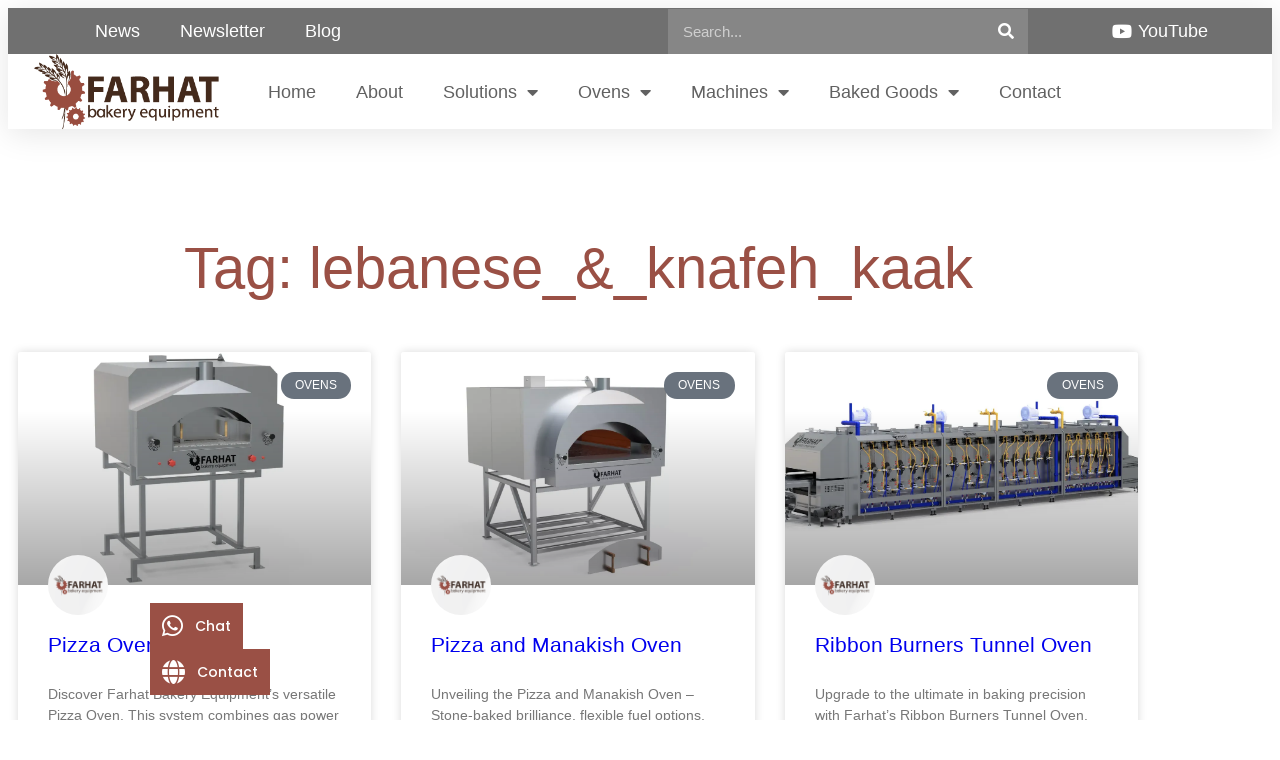

--- FILE ---
content_type: text/html; charset=UTF-8
request_url: https://farhatbakery.com/tag/lebanese__knafeh_kaak/
body_size: 40558
content:
<!DOCTYPE html>
<html lang="en-US">
<head>
	<meta charset="UTF-8">
	<meta name="viewport" content="width=device-width, initial-scale=1.0, viewport-fit=cover" />			<title>
			lebanese_&amp;_knafeh_kaak Archives - Farhat Bakery Equipment		</title>
		<meta name="viewport" content="width=device-width, initial-scale=1" />
<style>
#wpadminbar #wp-admin-bar-wccp_free_top_button .ab-icon:before {
	content: "\f160";
	color: #02CA02;
	top: 3px;
}
#wpadminbar #wp-admin-bar-wccp_free_top_button .ab-icon {
	transform: rotate(45deg);
}
</style>
<meta name='robots' content='index, follow, max-image-preview:large, max-snippet:-1, max-video-preview:-1' />

<!-- Google tag (gtag.js) consent mode dataLayer added by Site Kit -->

<!-- End Google tag (gtag.js) consent mode dataLayer added by Site Kit -->

	<!-- This site is optimized with the Yoast SEO plugin v26.8 - https://yoast.com/product/yoast-seo-wordpress/ -->
	<link rel="canonical" href="https://farhatbakery.com/tag/lebanese__knafeh_kaak/" />
	<link rel="next" href="https://farhatbakery.com/tag/lebanese__knafeh_kaak/page/2/" />
	<meta property="og:locale" content="en_US" />
	<meta property="og:type" content="article" />
	<meta property="og:title" content="lebanese_&amp;_knafeh_kaak Archives - Farhat Bakery Equipment" />
	<meta property="og:url" content="https://farhatbakery.com/tag/lebanese__knafeh_kaak/" />
	<meta property="og:site_name" content="Farhat Bakery Equipment" />
	<meta property="og:image" content="https://i0.wp.com/farhatbakery.com/wp-content/uploads/2023/07/Farhat-Bakery-Equipment-Home.webp?fit=1000%2C1000&ssl=1" />
	<meta property="og:image:width" content="1000" />
	<meta property="og:image:height" content="1000" />
	<meta property="og:image:type" content="image/webp" />
	<meta name="twitter:card" content="summary_large_image" />
	<script data-jetpack-boost="ignore" type="application/ld+json" class="yoast-schema-graph">{"@context":"https://schema.org","@graph":[{"@type":"CollectionPage","@id":"https://farhatbakery.com/tag/lebanese__knafeh_kaak/","url":"https://farhatbakery.com/tag/lebanese__knafeh_kaak/","name":"lebanese_&amp;_knafeh_kaak Archives - Farhat Bakery Equipment","isPartOf":{"@id":"https://farhatbakery.com/#website"},"primaryImageOfPage":{"@id":"https://farhatbakery.com/tag/lebanese__knafeh_kaak/#primaryimage"},"image":{"@id":"https://farhatbakery.com/tag/lebanese__knafeh_kaak/#primaryimage"},"thumbnailUrl":"https://i0.wp.com/farhatbakery.com/wp-content/uploads/2024/12/Pizza-Oven.webp?fit=1920%2C1080&ssl=1","breadcrumb":{"@id":"https://farhatbakery.com/tag/lebanese__knafeh_kaak/#breadcrumb"},"inLanguage":"en-US"},{"@type":"ImageObject","inLanguage":"en-US","@id":"https://farhatbakery.com/tag/lebanese__knafeh_kaak/#primaryimage","url":"https://i0.wp.com/farhatbakery.com/wp-content/uploads/2024/12/Pizza-Oven.webp?fit=1920%2C1080&ssl=1","contentUrl":"https://i0.wp.com/farhatbakery.com/wp-content/uploads/2024/12/Pizza-Oven.webp?fit=1920%2C1080&ssl=1","width":1920,"height":1080,"caption":"Farhat Bakery Equipment's gas pizza oven is compact and efficient. It combines traditional baking methods with modern technology to make artisan pizzas and flatbreads."},{"@type":"BreadcrumbList","@id":"https://farhatbakery.com/tag/lebanese__knafeh_kaak/#breadcrumb","itemListElement":[{"@type":"ListItem","position":1,"name":"Home","item":"https://farhatbakery.com/"},{"@type":"ListItem","position":2,"name":"lebanese_&amp;_knafeh_kaak"}]},{"@type":"WebSite","@id":"https://farhatbakery.com/#website","url":"https://farhatbakery.com/","name":"Farhat Bakery Equipment","description":"Flatbread, Pita &amp; Pizza Solutions","publisher":{"@id":"https://farhatbakery.com/#organization"},"potentialAction":[{"@type":"SearchAction","target":{"@type":"EntryPoint","urlTemplate":"https://farhatbakery.com/?s={search_term_string}"},"query-input":{"@type":"PropertyValueSpecification","valueRequired":true,"valueName":"search_term_string"}}],"inLanguage":"en-US"},{"@type":"Organization","@id":"https://farhatbakery.com/#organization","name":"Farhat Bakery Equipment","url":"https://farhatbakery.com/","logo":{"@type":"ImageObject","inLanguage":"en-US","@id":"https://farhatbakery.com/#/schema/logo/image/","url":"https://farhatbakery.com/wp-content/uploads/2023/07/Farhat-Bakery-Equipment-Home.webp","contentUrl":"https://farhatbakery.com/wp-content/uploads/2023/07/Farhat-Bakery-Equipment-Home.webp","width":1000,"height":1000,"caption":"Farhat Bakery Equipment"},"image":{"@id":"https://farhatbakery.com/#/schema/logo/image/"}}]}</script>
	<!-- / Yoast SEO plugin. -->


<title>lebanese_&amp;_knafeh_kaak Archives - Farhat Bakery Equipment</title>
<link rel='dns-prefetch' href='//stats.wp.com' />
<link rel='dns-prefetch' href='//widgets.wp.com' />
<link rel='dns-prefetch' href='//s0.wp.com' />
<link rel='dns-prefetch' href='//0.gravatar.com' />
<link rel='dns-prefetch' href='//1.gravatar.com' />
<link rel='dns-prefetch' href='//2.gravatar.com' />
<link rel='dns-prefetch' href='//www.googletagmanager.com' />
<link rel='preconnect' href='//i0.wp.com' />
<link rel='preconnect' href='//c0.wp.com' />
<link rel='stylesheet' id='all-css-8cdbde194f272cea095d8ccfcaf6b133' href='https://farhatbakery.com/_jb_static/??32db7add05' type='text/css' media='all' />
<style id='woocommerce-layout-inline-css'>

	.infinite-scroll .woocommerce-pagination {
		display: none;
	}
/*# sourceURL=woocommerce-layout-inline-css */
</style>
<style id='elementor-frontend-inline-css'>
.elementor-1002325 .elementor-element.elementor-element-7d2b6c27 > .elementor-container{min-height:100vh;}.elementor-1002325 .elementor-element.elementor-element-68390624{width:auto;max-width:auto;top:20px;z-index:2;}.elementor-1002325 .elementor-element.elementor-element-68390624 > .elementor-widget-container{margin:0px 0px -6px 0px;}body:not(.rtl) .elementor-1002325 .elementor-element.elementor-element-68390624{left:0px;}body.rtl .elementor-1002325 .elementor-element.elementor-element-68390624{right:0px;}.elementor-1002325 .elementor-element.elementor-element-68390624 .elementor-icon-wrapper{text-align:center;}.elementor-1002325 .elementor-element.elementor-element-68390624.elementor-view-stacked .elementor-icon{background-color:#171515;}.elementor-1002325 .elementor-element.elementor-element-68390624.elementor-view-framed .elementor-icon, .elementor-1002325 .elementor-element.elementor-element-68390624.elementor-view-default .elementor-icon{color:#171515;border-color:#171515;}.elementor-1002325 .elementor-element.elementor-element-68390624.elementor-view-framed .elementor-icon, .elementor-1002325 .elementor-element.elementor-element-68390624.elementor-view-default .elementor-icon svg{fill:#171515;}.elementor-1002325 .elementor-element.elementor-element-68390624.elementor-view-stacked .elementor-icon:hover{background-color:#B5B5B5;}.elementor-1002325 .elementor-element.elementor-element-68390624.elementor-view-framed .elementor-icon:hover, .elementor-1002325 .elementor-element.elementor-element-68390624.elementor-view-default .elementor-icon:hover{color:#B5B5B5;border-color:#B5B5B5;}.elementor-1002325 .elementor-element.elementor-element-68390624.elementor-view-framed .elementor-icon:hover, .elementor-1002325 .elementor-element.elementor-element-68390624.elementor-view-default .elementor-icon:hover svg{fill:#B5B5B5;}.elementor-1002325 .elementor-element.elementor-element-68390624 .elementor-icon{font-size:27px;}.elementor-1002325 .elementor-element.elementor-element-68390624 .elementor-icon svg{height:27px;}.elementor-1002325 .elementor-element.elementor-element-511b3ac0 .elementor-cta .elementor-cta__bg, .elementor-1002325 .elementor-element.elementor-element-511b3ac0 .elementor-cta .elementor-cta__bg-overlay{transition-duration:1500ms;}.elementor-1002325 .elementor-element.elementor-element-511b3ac0 > .elementor-widget-container{margin:0px 0px 0px 50px;}.elementor-1002325 .elementor-element.elementor-element-511b3ac0 .elementor-cta__content{min-height:40vh;text-align:left;padding:5% 10% 5% 10%;background-color:#FFFFFF;}.elementor-1002325 .elementor-element.elementor-element-511b3ac0 .elementor-cta__bg-wrapper{min-height:53vh;}.elementor-1002325 .elementor-element.elementor-element-511b3ac0 .elementor-cta__title{font-family:"DM Sans", Sans-serif;font-size:65px;font-weight:500;text-transform:none;font-style:normal;text-decoration:none;line-height:1em;letter-spacing:0px;color:#171515;}.elementor-1002325 .elementor-element.elementor-element-511b3ac0 .elementor-cta__title:not(:last-child){margin-bottom:30px;}.elementor-1002325 .elementor-element.elementor-element-511b3ac0 .elementor-cta__description{font-family:"DM Sans", Sans-serif;font-size:20px;font-weight:400;text-transform:none;font-style:normal;text-decoration:none;line-height:1em;letter-spacing:0px;color:#171515;}.elementor-1002325 .elementor-element.elementor-element-511b3ac0 .elementor-cta__description:not(:last-child){margin-bottom:30px;}.elementor-1002325 .elementor-element.elementor-element-511b3ac0 .elementor-cta__button{font-family:"DM Sans", Sans-serif;font-size:14px;font-weight:700;text-transform:uppercase;font-style:normal;text-decoration:none;line-height:1em;letter-spacing:0.44px;color:#FFFFFF;background-color:#9A5045;border-width:0px;border-radius:0px;}.elementor-1002325 .elementor-element.elementor-element-511b3ac0 .elementor-cta__button:hover{background-color:#171515;}.elementor-1002325 .elementor-element.elementor-element-511b3ac0 .elementor-cta:hover .elementor-cta__bg-overlay{background-color:#FFFFFF00;}#elementor-popup-modal-1002325 .dialog-widget-content{animation-duration:1.2s;background-color:#FFFFFF00;}#elementor-popup-modal-1002325{background-color:#F0F0F0E6;justify-content:flex-end;align-items:center;pointer-events:all;}#elementor-popup-modal-1002325 .dialog-message{width:630px;height:100vh;align-items:center;}@media(max-width:1024px){.elementor-1002325 .elementor-element.elementor-element-511b3ac0 .elementor-cta__content{padding:10% 10% 10% 10%;}.elementor-1002325 .elementor-element.elementor-element-511b3ac0 .elementor-cta__title{font-size:45px;}}@media(max-width:767px){body:not(.rtl) .elementor-1002325 .elementor-element.elementor-element-68390624{left:35px;}body.rtl .elementor-1002325 .elementor-element.elementor-element-68390624{right:35px;}.elementor-1002325 .elementor-element.elementor-element-68390624{top:35px;}.elementor-1002325 .elementor-element.elementor-element-68390624 .elementor-icon{font-size:20px;}.elementor-1002325 .elementor-element.elementor-element-68390624 .elementor-icon svg{height:20px;}.elementor-1002325 .elementor-element.elementor-element-511b3ac0 > .elementor-widget-container{margin:30px 30px 30px 30px;}.elementor-1002325 .elementor-element.elementor-element-511b3ac0 .elementor-cta__content{min-height:40vh;text-align:center;}.elementor-1002325 .elementor-element.elementor-element-511b3ac0 .elementor-cta__bg-wrapper{min-height:49vh;}.elementor-1002325 .elementor-element.elementor-element-511b3ac0 .elementor-cta__title{font-size:35px;}.elementor-1002325 .elementor-element.elementor-element-511b3ac0 .elementor-cta__title:not(:last-child){margin-bottom:20px;}.elementor-1002325 .elementor-element.elementor-element-511b3ac0 .elementor-cta__description{font-size:18px;}.elementor-1002325 .elementor-element.elementor-element-511b3ac0 .elementor-cta__description:not(:last-child){margin-bottom:20px;}.elementor-1002325 .elementor-element.elementor-element-511b3ac0 .elementor-cta__button{font-size:12px;line-height:1.2em;}#elementor-popup-modal-1002325{justify-content:center;align-items:center;}}
.elementor-999808 .elementor-element.elementor-element-728d4687 > .elementor-container > .elementor-column > .elementor-widget-wrap{align-content:flex-end;align-items:flex-end;}.elementor-999808 .elementor-element.elementor-element-728d4687:not(.elementor-motion-effects-element-type-background), .elementor-999808 .elementor-element.elementor-element-728d4687 > .elementor-motion-effects-container > .elementor-motion-effects-layer{background-color:#FFFFFF;}.elementor-999808 .elementor-element.elementor-element-728d4687 > .elementor-container{min-height:400px;}.elementor-999808 .elementor-element.elementor-element-728d4687{border-style:solid;border-color:#FFFFFF;transition:background 0.3s, border 0.3s, border-radius 0.3s, box-shadow 0.3s;padding:65px 65px 65px 65px;}.elementor-999808 .elementor-element.elementor-element-728d4687 > .elementor-background-overlay{transition:background 0.3s, border-radius 0.3s, opacity 0.3s;}.elementor-999808 .elementor-element.elementor-element-66a266b:not(.elementor-motion-effects-element-type-background) > .elementor-widget-wrap, .elementor-999808 .elementor-element.elementor-element-66a266b > .elementor-widget-wrap > .elementor-motion-effects-container > .elementor-motion-effects-layer{background-image:url("https://i0.wp.com/farhatbakery.com/wp-content/uploads/2023/09/Farhat-Flatbread.webp?fit=1202%2C1202&ssl=1");background-size:cover;}.elementor-999808 .elementor-element.elementor-element-66a266b > .elementor-element-populated, .elementor-999808 .elementor-element.elementor-element-66a266b > .elementor-element-populated > .elementor-background-overlay, .elementor-999808 .elementor-element.elementor-element-66a266b > .elementor-background-slideshow{border-radius:20px 20px 20px 20px;}.elementor-999808 .elementor-element.elementor-element-66a266b > .elementor-element-populated{transition:background 0.3s, border 0.3s, border-radius 0.3s, box-shadow 0.3s;padding:0px 0px 0px 0px;}.elementor-999808 .elementor-element.elementor-element-66a266b > .elementor-element-populated > .elementor-background-overlay{transition:background 0.3s, border-radius 0.3s, opacity 0.3s;}.elementor-999808 .elementor-element.elementor-element-113be9ac{--spacer-size:50px;}.elementor-999808 .elementor-element.elementor-element-44982bc5 > .elementor-widget-wrap > .elementor-widget:not(.elementor-widget__width-auto):not(.elementor-widget__width-initial):not(:last-child):not(.elementor-absolute){margin-block-end:0px;}.elementor-999808 .elementor-element.elementor-element-44982bc5 > .elementor-element-populated{margin:-2px 0px 0px 50px;--e-column-margin-right:0px;--e-column-margin-left:50px;padding:0px 150px 0px 0px;}.elementor-999808 .elementor-element.elementor-element-49fe523{width:var( --container-widget-width, 111.837% );max-width:111.837%;--container-widget-width:111.837%;--container-widget-flex-grow:0;text-align:center;color:#FFFFFF;}.elementor-999808 .elementor-element.elementor-element-443328aa > .elementor-widget-container{margin:0px 0px 0px -10px;}.elementor-999808 .elementor-element.elementor-element-443328aa .elementor-heading-title{font-family:"Saira Condensed", Sans-serif;font-size:80px;font-weight:800;text-transform:uppercase;font-style:normal;text-decoration:none;line-height:0.8em;color:#000000;}.elementor-999808 .elementor-element.elementor-element-25225a8 > .elementor-widget-container{margin:20px 0px 20px 0px;}.elementor-999808 .elementor-element.elementor-element-25225a8{font-family:"Poppins", Sans-serif;font-size:16px;font-weight:normal;text-transform:none;font-style:normal;text-decoration:none;line-height:24px;letter-spacing:0.35px;color:#383838;}.elementor-999808 .elementor-element.elementor-element-7119facf .elementor-button{background-color:#9A5045;font-family:"Poppins", Sans-serif;font-size:16px;text-transform:uppercase;font-style:normal;text-decoration:none;letter-spacing:1.15px;fill:#FFFFFF;color:#FFFFFF;border-style:solid;border-width:1px 1px 1px 1px;border-radius:5px 5px 5px 5px;padding:20px 75px 20px 75px;}.elementor-999808 .elementor-element.elementor-element-7119facf .elementor-button:hover, .elementor-999808 .elementor-element.elementor-element-7119facf .elementor-button:focus{background-color:#00000000;color:#000000;border-color:#000000;}.elementor-999808 .elementor-element.elementor-element-7119facf{width:auto;max-width:auto;}.elementor-999808 .elementor-element.elementor-element-7119facf > .elementor-widget-container{margin:0px 0px 0px 0px;}.elementor-999808 .elementor-element.elementor-element-7119facf .elementor-button:hover svg, .elementor-999808 .elementor-element.elementor-element-7119facf .elementor-button:focus svg{fill:#000000;}.elementor-999808 .elementor-element.elementor-element-ced65d6 .elementor-button{background-color:#9A5045;font-family:"Poppins", Sans-serif;font-size:16px;text-transform:uppercase;font-style:normal;text-decoration:none;letter-spacing:1.15px;fill:#FFFFFF;color:#FFFFFF;border-style:solid;border-width:1px 1px 1px 1px;border-radius:5px 5px 5px 5px;padding:20px 75px 20px 75px;}.elementor-999808 .elementor-element.elementor-element-ced65d6 .elementor-button:hover, .elementor-999808 .elementor-element.elementor-element-ced65d6 .elementor-button:focus{background-color:#00000000;color:#000000;border-color:#000000;}.elementor-999808 .elementor-element.elementor-element-ced65d6{width:auto;max-width:auto;}.elementor-999808 .elementor-element.elementor-element-ced65d6 > .elementor-widget-container{margin:0px 0px 0px 100px;}.elementor-999808 .elementor-element.elementor-element-ced65d6 .elementor-button:hover svg, .elementor-999808 .elementor-element.elementor-element-ced65d6 .elementor-button:focus svg{fill:#000000;}.elementor-999808 .elementor-element.elementor-element-d550372 > .elementor-widget-container{margin:30px 0px 0px 0px;}.elementor-999808 .elementor-element.elementor-element-d550372 .elementor-icon-list-icon i{color:#535353;transition:color 0.3s;}.elementor-999808 .elementor-element.elementor-element-d550372 .elementor-icon-list-icon svg{fill:#535353;transition:fill 0.3s;}.elementor-999808 .elementor-element.elementor-element-d550372 .elementor-icon-list-item:hover .elementor-icon-list-icon i{color:#C9C9C9;}.elementor-999808 .elementor-element.elementor-element-d550372 .elementor-icon-list-item:hover .elementor-icon-list-icon svg{fill:#C9C9C9;}.elementor-999808 .elementor-element.elementor-element-d550372{--e-icon-list-icon-size:24px;--e-icon-list-icon-align:center;--e-icon-list-icon-margin:0 calc(var(--e-icon-list-icon-size, 1em) * 0.125);--icon-vertical-align:center;--icon-vertical-offset:0px;}.elementor-999808 .elementor-element.elementor-element-d550372 .elementor-icon-list-text{transition:color 0.3s;}#elementor-popup-modal-999808 .dialog-widget-content{animation-duration:0.8s;background-color:var( --e-global-color-primary );box-shadow:2px 8px 23px 3px rgba(0,0,0,0.2);}#elementor-popup-modal-999808{background-color:#F0F0F0E6;justify-content:center;align-items:center;pointer-events:all;}#elementor-popup-modal-999808 .dialog-message{width:1500px;height:auto;}#elementor-popup-modal-999808 .dialog-close-button{display:flex;font-size:20px;}#elementor-popup-modal-999808 .dialog-close-button i{color:var( --e-global-color-primary );}#elementor-popup-modal-999808 .dialog-close-button svg{fill:var( --e-global-color-primary );}#elementor-popup-modal-999808 .dialog-close-button:hover{background-color:var( --e-global-color-primary );}@media(max-width:1024px){.elementor-999808 .elementor-element.elementor-element-113be9ac{--spacer-size:315px;}.elementor-999808 .elementor-element.elementor-element-44982bc5 > .elementor-element-populated{margin:0px 0px 0px 0px;--e-column-margin-right:0px;--e-column-margin-left:0px;padding:25px 0px 50px 0px;}.elementor-999808 .elementor-element.elementor-element-49fe523{width:var( --container-widget-width, 849.5px );max-width:849.5px;--container-widget-width:849.5px;--container-widget-flex-grow:0;text-align:center;}.elementor-999808 .elementor-element.elementor-element-49fe523 > .elementor-widget-container{margin:0px 0px 0px 0px;}.elementor-999808 .elementor-element.elementor-element-443328aa > .elementor-widget-container{margin:0px 0px 0px -5px;}.elementor-999808 .elementor-element.elementor-element-443328aa .elementor-heading-title{font-size:110px;}.elementor-999808 .elementor-element.elementor-element-7119facf .elementor-button{font-size:14px;}.elementor-999808 .elementor-element.elementor-element-ced65d6 .elementor-button{font-size:14px;}.elementor-999808 .elementor-element.elementor-element-d550372{width:var( --container-widget-width, 865.5px );max-width:865.5px;--container-widget-width:865.5px;--container-widget-flex-grow:0;}.elementor-999808 .elementor-element.elementor-element-d550372 > .elementor-widget-container{margin:5px 5px 5px 5px;}}@media(max-width:767px){.elementor-999808 .elementor-element.elementor-element-728d4687{padding:35px 35px 0px 35px;}.elementor-999808 .elementor-element.elementor-element-113be9ac{--spacer-size:197px;}.elementor-999808 .elementor-element.elementor-element-49fe523 > .elementor-widget-container{margin:0px 0px 0px 0px;}.elementor-999808 .elementor-element.elementor-element-443328aa > .elementor-widget-container{margin:0px 0px 0px -5px;}.elementor-999808 .elementor-element.elementor-element-443328aa{text-align:center;}.elementor-999808 .elementor-element.elementor-element-443328aa .elementor-heading-title{font-size:56px;}.elementor-999808 .elementor-element.elementor-element-25225a8{text-align:center;}.elementor-999808 .elementor-element.elementor-element-7119facf .elementor-button{font-size:12px;padding:15px 15px 15px 15px;}.elementor-999808 .elementor-element.elementor-element-ced65d6 > .elementor-widget-container{margin:0px 0px 0px 50px;}.elementor-999808 .elementor-element.elementor-element-ced65d6 .elementor-button{font-size:12px;padding:15px 15px 15px 15px;}.elementor-999808 .elementor-element.elementor-element-d550372 > .elementor-widget-container{margin:0px 0px 10px 0px;}.elementor-999808 .elementor-element.elementor-element-d550372{--e-icon-list-icon-size:20px;}#elementor-popup-modal-999808 .dialog-close-button{top:1.1%;}body:not(.rtl) #elementor-popup-modal-999808 .dialog-close-button{right:2%;}body.rtl #elementor-popup-modal-999808 .dialog-close-button{left:2%;}}@media(max-width:1024px) and (min-width:768px){.elementor-999808 .elementor-element.elementor-element-66a266b{width:100%;}.elementor-999808 .elementor-element.elementor-element-44982bc5{width:100%;}}
.elementor-1003618 .elementor-element.elementor-element-3329041a{--display:flex;--flex-direction:column;--container-widget-width:100%;--container-widget-height:initial;--container-widget-flex-grow:0;--container-widget-align-self:initial;--flex-wrap-mobile:wrap;}.elementor-1003618 .elementor-element.elementor-element-7e50e67f .e-contact-buttons{--e-contact-buttons-contact-button-icon:#FFFFFF;--e-contact-buttons-contact-button-bg:#9A5045;--e-contact-buttons-contact-gap:6px;--e-contact-buttons-contact-padding-block-end:12px;--e-contact-buttons-contact-padding-block-start:12px;--e-contact-buttons-contact-padding-inline-end:12px;--e-contact-buttons-contact-padding-inline-start:12px;}.elementor-1003618 .elementor-element.elementor-element-7e50e67f .e-contact-buttons__contact-icon-link{font-family:"Poppins", Sans-serif;font-size:14px;font-weight:500;}
.elementor-993792 .elementor-element.elementor-element-1ffbce1a{box-shadow:0px 5px 30px 0px rgba(0,0,0,0.1);z-index:10;}.elementor-993792 .elementor-element.elementor-element-4d8bdd3e > .elementor-element-populated{padding:0px 0px 0px 0px;}.elementor-993792 .elementor-element.elementor-element-4c2b90da:not(.elementor-motion-effects-element-type-background), .elementor-993792 .elementor-element.elementor-element-4c2b90da > .elementor-motion-effects-container > .elementor-motion-effects-layer{background-color:#707070;}.elementor-993792 .elementor-element.elementor-element-4c2b90da > .elementor-container{max-width:1200px;}.elementor-993792 .elementor-element.elementor-element-4c2b90da{transition:background 0.3s, border 0.3s, border-radius 0.3s, box-shadow 0.3s;}.elementor-993792 .elementor-element.elementor-element-4c2b90da > .elementor-background-overlay{transition:background 0.3s, border-radius 0.3s, opacity 0.3s;}.elementor-bc-flex-widget .elementor-993792 .elementor-element.elementor-element-a366354.elementor-column .elementor-widget-wrap{align-items:center;}.elementor-993792 .elementor-element.elementor-element-a366354.elementor-column.elementor-element[data-element_type="column"] > .elementor-widget-wrap.elementor-element-populated{align-content:center;align-items:center;}.elementor-993792 .elementor-element.elementor-element-a366354 > .elementor-element-populated{margin:0px 0px 0px 59px;--e-column-margin-right:0px;--e-column-margin-left:59px;padding:0px 0px 0px 0px;}.elementor-993792 .elementor-element.elementor-element-a6a4cc0 .elementor-nav-menu--main .elementor-item{color:#FFFFFF;fill:#FFFFFF;}.elementor-bc-flex-widget .elementor-993792 .elementor-element.elementor-element-7ba16f4.elementor-column .elementor-widget-wrap{align-items:center;}.elementor-993792 .elementor-element.elementor-element-7ba16f4.elementor-column.elementor-element[data-element_type="column"] > .elementor-widget-wrap.elementor-element-populated{align-content:center;align-items:center;}.elementor-993792 .elementor-element.elementor-element-7ba16f4 > .elementor-element-populated{margin:-20px 0px -40px -20px;--e-column-margin-right:0px;--e-column-margin-left:-20px;padding:0px 0px 0px 0px;}.elementor-993792 .elementor-element.elementor-element-fb21451 .wpml-elementor-ls .wpml-ls-item .wpml-ls-link, 
					.elementor-993792 .elementor-element.elementor-element-fb21451 .wpml-elementor-ls .wpml-ls-legacy-dropdown a{color:#FFFFFF;}.elementor-bc-flex-widget .elementor-993792 .elementor-element.elementor-element-78c6d26.elementor-column .elementor-widget-wrap{align-items:center;}.elementor-993792 .elementor-element.elementor-element-78c6d26.elementor-column.elementor-element[data-element_type="column"] > .elementor-widget-wrap.elementor-element-populated{align-content:center;align-items:center;}.elementor-993792 .elementor-element.elementor-element-78c6d26.elementor-column > .elementor-widget-wrap{justify-content:flex-end;}.elementor-993792 .elementor-element.elementor-element-78c6d26 > .elementor-element-populated{padding:0px 0px 0px 0px;}.elementor-993792 .elementor-element.elementor-element-2f2bd41{width:var( --container-widget-width, 111.329% );max-width:111.329%;--container-widget-width:111.329%;--container-widget-flex-grow:0;}.elementor-993792 .elementor-element.elementor-element-2f2bd41 .elementor-search-form__container{min-height:45px;}.elementor-993792 .elementor-element.elementor-element-2f2bd41 .elementor-search-form__submit{min-width:45px;background-color:#868686;}body:not(.rtl) .elementor-993792 .elementor-element.elementor-element-2f2bd41 .elementor-search-form__icon{padding-left:calc(45px / 3);}body.rtl .elementor-993792 .elementor-element.elementor-element-2f2bd41 .elementor-search-form__icon{padding-right:calc(45px / 3);}.elementor-993792 .elementor-element.elementor-element-2f2bd41 .elementor-search-form__input, .elementor-993792 .elementor-element.elementor-element-2f2bd41.elementor-search-form--button-type-text .elementor-search-form__submit{padding-left:calc(45px / 3);padding-right:calc(45px / 3);}.elementor-993792 .elementor-element.elementor-element-2f2bd41 .elementor-search-form__input,
					.elementor-993792 .elementor-element.elementor-element-2f2bd41 .elementor-search-form__icon,
					.elementor-993792 .elementor-element.elementor-element-2f2bd41 .elementor-lightbox .dialog-lightbox-close-button,
					.elementor-993792 .elementor-element.elementor-element-2f2bd41 .elementor-lightbox .dialog-lightbox-close-button:hover,
					.elementor-993792 .elementor-element.elementor-element-2f2bd41.elementor-search-form--skin-full_screen input[type="search"].elementor-search-form__input{color:#FFFFFF;fill:#FFFFFF;}.elementor-993792 .elementor-element.elementor-element-2f2bd41:not(.elementor-search-form--skin-full_screen) .elementor-search-form__container{background-color:#868686;}.elementor-993792 .elementor-element.elementor-element-2f2bd41.elementor-search-form--skin-full_screen input[type="search"].elementor-search-form__input{background-color:#868686;}.elementor-bc-flex-widget .elementor-993792 .elementor-element.elementor-element-33ec246e.elementor-column .elementor-widget-wrap{align-items:center;}.elementor-993792 .elementor-element.elementor-element-33ec246e.elementor-column.elementor-element[data-element_type="column"] > .elementor-widget-wrap.elementor-element-populated{align-content:center;align-items:center;}.elementor-993792 .elementor-element.elementor-element-33ec246e.elementor-column > .elementor-widget-wrap{justify-content:flex-end;}.elementor-993792 .elementor-element.elementor-element-33ec246e > .elementor-element-populated{padding:0px 0px 0px 0px;}.elementor-993792 .elementor-element.elementor-element-2bfee13{width:initial;max-width:initial;--e-icon-list-icon-size:18px;--e-icon-list-icon-align:center;--e-icon-list-icon-margin:0 calc(var(--e-icon-list-icon-size, 1em) * 0.125);--icon-vertical-offset:0px;}.elementor-993792 .elementor-element.elementor-element-2bfee13 .elementor-icon-list-items:not(.elementor-inline-items) .elementor-icon-list-item:not(:last-child){padding-block-end:calc(15px/2);}.elementor-993792 .elementor-element.elementor-element-2bfee13 .elementor-icon-list-items:not(.elementor-inline-items) .elementor-icon-list-item:not(:first-child){margin-block-start:calc(15px/2);}.elementor-993792 .elementor-element.elementor-element-2bfee13 .elementor-icon-list-items.elementor-inline-items .elementor-icon-list-item{margin-inline:calc(15px/2);}.elementor-993792 .elementor-element.elementor-element-2bfee13 .elementor-icon-list-items.elementor-inline-items{margin-inline:calc(-15px/2);}.elementor-993792 .elementor-element.elementor-element-2bfee13 .elementor-icon-list-items.elementor-inline-items .elementor-icon-list-item:after{inset-inline-end:calc(-15px/2);}.elementor-993792 .elementor-element.elementor-element-2bfee13 .elementor-icon-list-icon i{color:#ffffff;transition:color 0.3s;}.elementor-993792 .elementor-element.elementor-element-2bfee13 .elementor-icon-list-icon svg{fill:#ffffff;transition:fill 0.3s;}.elementor-993792 .elementor-element.elementor-element-2bfee13 .elementor-icon-list-item:hover .elementor-icon-list-icon i{color:#AFAFAF;}.elementor-993792 .elementor-element.elementor-element-2bfee13 .elementor-icon-list-item:hover .elementor-icon-list-icon svg{fill:#AFAFAF;}.elementor-993792 .elementor-element.elementor-element-2bfee13 .elementor-icon-list-text{color:#FFFFFF;transition:color 0.3s;}.elementor-993792 .elementor-element.elementor-element-2bfee13 .elementor-icon-list-item:hover .elementor-icon-list-text{color:#AFAFAF;}.elementor-993792 .elementor-element.elementor-element-520b00ba > .elementor-container > .elementor-column > .elementor-widget-wrap{align-content:center;align-items:center;}.elementor-993792 .elementor-element.elementor-element-520b00ba:not(.elementor-motion-effects-element-type-background), .elementor-993792 .elementor-element.elementor-element-520b00ba > .elementor-motion-effects-container > .elementor-motion-effects-layer{background-color:#ffffff;}.elementor-993792 .elementor-element.elementor-element-520b00ba > .elementor-container{max-width:1200px;min-height:-200px;}.elementor-993792 .elementor-element.elementor-element-520b00ba{transition:background 0.3s, border 0.3s, border-radius 0.3s, box-shadow 0.3s;margin-top:0px;margin-bottom:0px;padding:0px 0px 0px 0px;}.elementor-993792 .elementor-element.elementor-element-520b00ba > .elementor-background-overlay{transition:background 0.3s, border-radius 0.3s, opacity 0.3s;}.elementor-bc-flex-widget .elementor-993792 .elementor-element.elementor-element-7f865803.elementor-column .elementor-widget-wrap{align-items:center;}.elementor-993792 .elementor-element.elementor-element-7f865803.elementor-column.elementor-element[data-element_type="column"] > .elementor-widget-wrap.elementor-element-populated{align-content:center;align-items:center;}.elementor-993792 .elementor-element.elementor-element-7f865803 > .elementor-element-populated{margin:-20px 0px -20px 0px;--e-column-margin-right:0px;--e-column-margin-left:0px;padding:2px 2px 2px 2px;}.elementor-993792 .elementor-element.elementor-element-fd1cc95{text-align:center;}.elementor-993792 .elementor-element.elementor-element-fd1cc95 img{width:100%;}.elementor-bc-flex-widget .elementor-993792 .elementor-element.elementor-element-b70564f.elementor-column .elementor-widget-wrap{align-items:center;}.elementor-993792 .elementor-element.elementor-element-b70564f.elementor-column.elementor-element[data-element_type="column"] > .elementor-widget-wrap.elementor-element-populated{align-content:center;align-items:center;}.elementor-993792 .elementor-element.elementor-element-b70564f > .elementor-element-populated{margin:-20px 0px -20px 0px;--e-column-margin-right:0px;--e-column-margin-left:0px;padding:0px 0px 0px 0px;}.elementor-993792 .elementor-element.elementor-element-82be79d .wpml-elementor-ls .wpml-ls-item .wpml-ls-link, 
					.elementor-993792 .elementor-element.elementor-element-82be79d .wpml-elementor-ls .wpml-ls-legacy-dropdown a{color:#606060;}.elementor-bc-flex-widget .elementor-993792 .elementor-element.elementor-element-6d4a70c5.elementor-column .elementor-widget-wrap{align-items:center;}.elementor-993792 .elementor-element.elementor-element-6d4a70c5.elementor-column.elementor-element[data-element_type="column"] > .elementor-widget-wrap.elementor-element-populated{align-content:center;align-items:center;}.elementor-993792 .elementor-element.elementor-element-6d4a70c5 > .elementor-element-populated{padding:0px 0px 0px 0px;}.elementor-993792 .elementor-element.elementor-element-dffb884 .elementor-menu-toggle{margin:0 auto;}.elementor-993792 .elementor-element.elementor-element-dffb884 .elementor-nav-menu--main .elementor-item{color:var( --e-global-color-primary );fill:var( --e-global-color-primary );}.elementor-theme-builder-content-area{height:400px;}.elementor-location-header:before, .elementor-location-footer:before{content:"";display:table;clear:both;}@media(max-width:1024px){.elementor-993792 .elementor-element.elementor-element-a366354 > .elementor-element-populated{margin:0px 0px 0px 25px;--e-column-margin-right:0px;--e-column-margin-left:25px;padding:0px 0px 0px 0px;}.elementor-993792 .elementor-element.elementor-element-7ba16f4 > .elementor-element-populated{margin:10px 10px 10px 10px;--e-column-margin-right:10px;--e-column-margin-left:10px;padding:0px 0px 0px 0px;}.elementor-993792 .elementor-element.elementor-element-78c6d26 > .elementor-element-populated{margin:10px 10px 10px 10px;--e-column-margin-right:10px;--e-column-margin-left:10px;padding:0px 0px 0px 0px;}.elementor-993792 .elementor-element.elementor-element-2f2bd41{width:initial;max-width:initial;}.elementor-993792 .elementor-element.elementor-element-33ec246e > .elementor-element-populated{margin:10px 10px 10px 10px;--e-column-margin-right:10px;--e-column-margin-left:10px;padding:0px 0px 0px 0px;}.elementor-993792 .elementor-element.elementor-element-520b00ba{padding:20px 15px 20px 15px;}.elementor-993792 .elementor-element.elementor-element-7f865803 > .elementor-element-populated{padding:0px 0px 0px 0px;}.elementor-993792 .elementor-element.elementor-element-b70564f > .elementor-element-populated{padding:0px 0px 0px 0px;}.elementor-993792 .elementor-element.elementor-element-82be79d > .elementor-widget-container{margin:0px 0px -20px 0px;padding:0px 0px 0px 0px;}.elementor-993792 .elementor-element.elementor-element-6d4a70c5.elementor-column > .elementor-widget-wrap{justify-content:flex-end;}.elementor-993792 .elementor-element.elementor-element-6d4a70c5 > .elementor-element-populated{padding:0px 0px 0px 0px;}}@media(min-width:768px){.elementor-993792 .elementor-element.elementor-element-a366354{width:30%;}.elementor-993792 .elementor-element.elementor-element-7ba16f4{width:25%;}.elementor-993792 .elementor-element.elementor-element-78c6d26{width:30%;}.elementor-993792 .elementor-element.elementor-element-33ec246e{width:15%;}.elementor-993792 .elementor-element.elementor-element-7f865803{width:20%;}.elementor-993792 .elementor-element.elementor-element-b70564f{width:2%;}.elementor-993792 .elementor-element.elementor-element-6d4a70c5{width:77.332%;}}@media(max-width:1024px) and (min-width:768px){.elementor-993792 .elementor-element.elementor-element-a366354{width:100%;}.elementor-993792 .elementor-element.elementor-element-7ba16f4{width:2%;}.elementor-993792 .elementor-element.elementor-element-78c6d26{width:2%;}.elementor-993792 .elementor-element.elementor-element-33ec246e{width:2%;}.elementor-993792 .elementor-element.elementor-element-7f865803{width:25%;}.elementor-993792 .elementor-element.elementor-element-b70564f{width:60%;}.elementor-993792 .elementor-element.elementor-element-6d4a70c5{width:15%;}}@media(max-width:767px){.elementor-993792 .elementor-element.elementor-element-4d8bdd3e > .elementor-element-populated{padding:0px 0px 0px 0px;}.elementor-993792 .elementor-element.elementor-element-4c2b90da{padding:0px 0px 0px 0px;}.elementor-993792 .elementor-element.elementor-element-a366354{width:100%;}.elementor-993792 .elementor-element.elementor-element-a366354 > .elementor-element-populated{margin:0px 0px 0px 10px;--e-column-margin-right:0px;--e-column-margin-left:10px;}.elementor-993792 .elementor-element.elementor-element-7ba16f4{width:100%;}.elementor-993792 .elementor-element.elementor-element-7ba16f4 > .elementor-element-populated{margin:10px 10px 10px 10px;--e-column-margin-right:10px;--e-column-margin-left:10px;}.elementor-993792 .elementor-element.elementor-element-78c6d26{width:10%;}.elementor-993792 .elementor-element.elementor-element-78c6d26 > .elementor-element-populated{margin:10px 10px 10px 10px;--e-column-margin-right:10px;--e-column-margin-left:10px;}.elementor-993792 .elementor-element.elementor-element-33ec246e{width:100%;}.elementor-993792 .elementor-element.elementor-element-33ec246e > .elementor-element-populated{margin:10px 10px 10px 10px;--e-column-margin-right:10px;--e-column-margin-left:10px;}.elementor-993792 .elementor-element.elementor-element-7f865803{width:35%;}.elementor-993792 .elementor-element.elementor-element-7f865803.elementor-column > .elementor-widget-wrap{justify-content:flex-start;}.elementor-993792 .elementor-element.elementor-element-7f865803 > .elementor-element-populated{padding:0px 0px 0px 0px;}.elementor-993792 .elementor-element.elementor-element-fd1cc95{width:initial;max-width:initial;text-align:start;}.elementor-993792 .elementor-element.elementor-element-b70564f{width:55%;}.elementor-993792 .elementor-element.elementor-element-b70564f > .elementor-element-populated{margin:-5px 0px -5px 0px;--e-column-margin-right:0px;--e-column-margin-left:0px;padding:0px 0px 0px 0px;}.elementor-993792 .elementor-element.elementor-element-6d4a70c5{width:10%;}.elementor-993792 .elementor-element.elementor-element-6d4a70c5.elementor-column > .elementor-widget-wrap{justify-content:flex-end;}.elementor-993792 .elementor-element.elementor-element-6d4a70c5 > .elementor-element-populated{margin:-15px 0px -15px 0px;--e-column-margin-right:0px;--e-column-margin-left:0px;}.elementor-993792 .elementor-element.elementor-element-dffb884{width:initial;max-width:initial;}}
.elementor-993603 .elementor-element.elementor-element-c319815:not(.elementor-motion-effects-element-type-background), .elementor-993603 .elementor-element.elementor-element-c319815 > .elementor-motion-effects-container > .elementor-motion-effects-layer{background-color:#F8F8F8;}.elementor-993603 .elementor-element.elementor-element-c319815 > .elementor-container{min-height:400px;}.elementor-993603 .elementor-element.elementor-element-c319815{transition:background 0.3s, border 0.3s, border-radius 0.3s, box-shadow 0.3s;margin-top:0%;margin-bottom:0%;z-index:1;}.elementor-993603 .elementor-element.elementor-element-c319815 > .elementor-background-overlay{transition:background 0.3s, border-radius 0.3s, opacity 0.3s;}.elementor-993603 .elementor-element.elementor-element-970e69a:not(.elementor-motion-effects-element-type-background), .elementor-993603 .elementor-element.elementor-element-970e69a > .elementor-motion-effects-container > .elementor-motion-effects-layer{background-color:#995045;}.elementor-993603 .elementor-element.elementor-element-970e69a, .elementor-993603 .elementor-element.elementor-element-970e69a > .elementor-background-overlay{border-radius:20px 20px 20px 20px;}.elementor-993603 .elementor-element.elementor-element-970e69a{transition:background 0.3s, border 0.3s, border-radius 0.3s, box-shadow 0.3s;margin-top:80px;margin-bottom:0px;padding:40px 60px 40px 060px;}.elementor-993603 .elementor-element.elementor-element-970e69a > .elementor-background-overlay{transition:background 0.3s, border-radius 0.3s, opacity 0.3s;}.elementor-993603 .elementor-element.elementor-element-7738a03 .elementor-heading-title{color:#FFFFFF;}.elementor-993603 .elementor-element.elementor-element-8e84376 > .elementor-widget-container{margin:-30px 0px 0px 0px;}.elementor-993603 .elementor-element.elementor-element-8e84376{color:#FFFFFF;}.elementor-bc-flex-widget .elementor-993603 .elementor-element.elementor-element-399ba33.elementor-column .elementor-widget-wrap{align-items:center;}.elementor-993603 .elementor-element.elementor-element-399ba33.elementor-column.elementor-element[data-element_type="column"] > .elementor-widget-wrap.elementor-element-populated{align-content:center;align-items:center;}.elementor-993603 .elementor-element.elementor-element-399ba33.elementor-column > .elementor-widget-wrap{justify-content:center;}.elementor-993603 .elementor-element.elementor-element-f5d0e97 .elementor-field-group{padding-right:calc( 40px/2 );padding-left:calc( 40px/2 );margin-bottom:15px;}.elementor-993603 .elementor-element.elementor-element-f5d0e97 .elementor-form-fields-wrapper{margin-left:calc( -40px/2 );margin-right:calc( -40px/2 );margin-bottom:-15px;}.elementor-993603 .elementor-element.elementor-element-f5d0e97 .elementor-field-group.recaptcha_v3-bottomleft, .elementor-993603 .elementor-element.elementor-element-f5d0e97 .elementor-field-group.recaptcha_v3-bottomright{margin-bottom:0;}body.rtl .elementor-993603 .elementor-element.elementor-element-f5d0e97 .elementor-labels-inline .elementor-field-group > label{padding-left:0px;}body:not(.rtl) .elementor-993603 .elementor-element.elementor-element-f5d0e97 .elementor-labels-inline .elementor-field-group > label{padding-right:0px;}body .elementor-993603 .elementor-element.elementor-element-f5d0e97 .elementor-labels-above .elementor-field-group > label{padding-bottom:0px;}.elementor-993603 .elementor-element.elementor-element-f5d0e97 .elementor-field-group > label, .elementor-993603 .elementor-element.elementor-element-f5d0e97 .elementor-field-subgroup label{color:#FFFFFF;}.elementor-993603 .elementor-element.elementor-element-f5d0e97 .elementor-field-type-html{padding-bottom:0px;color:#FFFFFF;}.elementor-993603 .elementor-element.elementor-element-f5d0e97 .elementor-field-group .elementor-field:not(.elementor-select-wrapper){background-color:#FAFAFA;border-radius:4px 4px 4px 4px;}.elementor-993603 .elementor-element.elementor-element-f5d0e97 .elementor-field-group .elementor-select-wrapper select{background-color:#FAFAFA;border-radius:4px 4px 4px 4px;}.elementor-993603 .elementor-element.elementor-element-f5d0e97 .elementor-button{font-weight:600;border-style:solid;border-radius:100px 100px 100px 100px;padding:0px 25px 0px 25px;}.elementor-993603 .elementor-element.elementor-element-f5d0e97 .e-form__buttons__wrapper__button-next{background-color:#C49D60;color:#ffffff;border-color:#C49D60;}.elementor-993603 .elementor-element.elementor-element-f5d0e97 .elementor-button[type="submit"]{background-color:#C49D60;color:#ffffff;border-color:#C49D60;}.elementor-993603 .elementor-element.elementor-element-f5d0e97 .elementor-button[type="submit"] svg *{fill:#ffffff;}.elementor-993603 .elementor-element.elementor-element-f5d0e97 .e-form__buttons__wrapper__button-previous{color:#ffffff;}.elementor-993603 .elementor-element.elementor-element-f5d0e97 .e-form__buttons__wrapper__button-next:hover{background-color:#99AA5500;color:#FFFFFF;border-color:#C49D60;}.elementor-993603 .elementor-element.elementor-element-f5d0e97 .elementor-button[type="submit"]:hover{background-color:#99AA5500;color:#FFFFFF;border-color:#C49D60;}.elementor-993603 .elementor-element.elementor-element-f5d0e97 .elementor-button[type="submit"]:hover svg *{fill:#FFFFFF;}.elementor-993603 .elementor-element.elementor-element-f5d0e97 .e-form__buttons__wrapper__button-previous:hover{color:#ffffff;}.elementor-993603 .elementor-element.elementor-element-f5d0e97 .elementor-message.elementor-message-success{color:#FFFFFF;}.elementor-993603 .elementor-element.elementor-element-f5d0e97 .elementor-message.elementor-message-danger{color:#FFFFFF;}.elementor-993603 .elementor-element.elementor-element-f5d0e97 .elementor-message.elementor-help-inline{color:#FFFFFF;}.elementor-993603 .elementor-element.elementor-element-f5d0e97{--e-form-steps-indicators-spacing:20px;--e-form-steps-indicator-padding:30px;--e-form-steps-indicator-inactive-secondary-color:#ffffff;--e-form-steps-indicator-active-secondary-color:#ffffff;--e-form-steps-indicator-completed-secondary-color:#ffffff;--e-form-steps-divider-width:1px;--e-form-steps-divider-gap:10px;}.elementor-993603 .elementor-element.elementor-element-e978e94{margin-top:20px;margin-bottom:20px;}.elementor-993603 .elementor-element.elementor-element-0e13dae > .elementor-element-populated{margin:40px 0px 0px 0px;--e-column-margin-right:0px;--e-column-margin-left:0px;}.elementor-993603 .elementor-element.elementor-element-321f483 .elementor-icon-list-items:not(.elementor-inline-items) .elementor-icon-list-item:not(:last-child){padding-block-end:calc(20px/2);}.elementor-993603 .elementor-element.elementor-element-321f483 .elementor-icon-list-items:not(.elementor-inline-items) .elementor-icon-list-item:not(:first-child){margin-block-start:calc(20px/2);}.elementor-993603 .elementor-element.elementor-element-321f483 .elementor-icon-list-items.elementor-inline-items .elementor-icon-list-item{margin-inline:calc(20px/2);}.elementor-993603 .elementor-element.elementor-element-321f483 .elementor-icon-list-items.elementor-inline-items{margin-inline:calc(-20px/2);}.elementor-993603 .elementor-element.elementor-element-321f483 .elementor-icon-list-items.elementor-inline-items .elementor-icon-list-item:after{inset-inline-end:calc(-20px/2);}.elementor-993603 .elementor-element.elementor-element-321f483 .elementor-icon-list-item:hover .elementor-icon-list-icon i{color:#41312A;}.elementor-993603 .elementor-element.elementor-element-321f483 .elementor-icon-list-item:hover .elementor-icon-list-icon svg{fill:#41312A;}.elementor-993603 .elementor-element.elementor-element-321f483 .elementor-icon-list-icon i{transition:color 0.3s;}.elementor-993603 .elementor-element.elementor-element-321f483 .elementor-icon-list-icon svg{transition:fill 0.3s;}.elementor-993603 .elementor-element.elementor-element-321f483{--e-icon-list-icon-size:24px;--icon-vertical-offset:0px;}.elementor-993603 .elementor-element.elementor-element-321f483 .elementor-icon-list-item > .elementor-icon-list-text, .elementor-993603 .elementor-element.elementor-element-321f483 .elementor-icon-list-item > a{line-height:35px;}.elementor-993603 .elementor-element.elementor-element-321f483 .elementor-icon-list-text{transition:color 0.3s;}.elementor-993603 .elementor-element.elementor-element-aa92c8f > .elementor-element-populated{margin:40px 0px 0px 0px;--e-column-margin-right:0px;--e-column-margin-left:0px;}.elementor-993603 .elementor-element.elementor-element-e88d93f .elementor-icon-list-icon i{color:#9A5045;transition:color 0.3s;}.elementor-993603 .elementor-element.elementor-element-e88d93f .elementor-icon-list-icon svg{fill:#9A5045;transition:fill 0.3s;}.elementor-993603 .elementor-element.elementor-element-e88d93f .elementor-icon-list-item:hover .elementor-icon-list-icon i{color:#41312A;}.elementor-993603 .elementor-element.elementor-element-e88d93f .elementor-icon-list-item:hover .elementor-icon-list-icon svg{fill:#41312A;}.elementor-993603 .elementor-element.elementor-element-e88d93f{--e-icon-list-icon-size:24px;--e-icon-list-icon-align:center;--e-icon-list-icon-margin:0 calc(var(--e-icon-list-icon-size, 1em) * 0.125);--icon-vertical-align:center;--icon-vertical-offset:0px;}.elementor-993603 .elementor-element.elementor-element-e88d93f .elementor-icon-list-text{transition:color 0.3s;}.elementor-993603 .elementor-element.elementor-element-c9600c6{width:initial;max-width:initial;text-align:start;}.elementor-993603 .elementor-element.elementor-element-c9600c6 > .elementor-widget-container{margin:0px 0px 0px -30px;padding:0px 0px 0px 0px;}.elementor-993603 .elementor-element.elementor-element-c9600c6 img{width:75%;}.elementor-993603 .elementor-element.elementor-element-b619d4e{text-align:justify;}.elementor-993603 .elementor-element.elementor-element-7b66ad2:not(.elementor-motion-effects-element-type-background), .elementor-993603 .elementor-element.elementor-element-7b66ad2 > .elementor-motion-effects-container > .elementor-motion-effects-layer{background-color:#995045;}.elementor-993603 .elementor-element.elementor-element-7b66ad2{transition:background 0.3s, border 0.3s, border-radius 0.3s, box-shadow 0.3s;}.elementor-993603 .elementor-element.elementor-element-7b66ad2 > .elementor-background-overlay{transition:background 0.3s, border-radius 0.3s, opacity 0.3s;}.elementor-bc-flex-widget .elementor-993603 .elementor-element.elementor-element-de5fd1a.elementor-column .elementor-widget-wrap{align-items:center;}.elementor-993603 .elementor-element.elementor-element-de5fd1a.elementor-column.elementor-element[data-element_type="column"] > .elementor-widget-wrap.elementor-element-populated{align-content:center;align-items:center;}.elementor-993603 .elementor-element.elementor-element-de5fd1a.elementor-column > .elementor-widget-wrap{justify-content:center;}.elementor-993603 .elementor-element.elementor-element-de5fd1a > .elementor-element-populated{margin:5px 5px 5px 5px;--e-column-margin-right:5px;--e-column-margin-left:5px;}.elementor-993603 .elementor-element.elementor-element-f7c9973{width:var( --container-widget-width, 111.837% );max-width:111.837%;--container-widget-width:111.837%;--container-widget-flex-grow:0;text-align:center;color:#FFFFFF;}.elementor-bc-flex-widget .elementor-993603 .elementor-element.elementor-element-dacd02e.elementor-column .elementor-widget-wrap{align-items:center;}.elementor-993603 .elementor-element.elementor-element-dacd02e.elementor-column.elementor-element[data-element_type="column"] > .elementor-widget-wrap.elementor-element-populated{align-content:center;align-items:center;}.elementor-993603 .elementor-element.elementor-element-dacd02e.elementor-column > .elementor-widget-wrap{justify-content:center;}.elementor-993603 .elementor-element.elementor-element-dacd02e > .elementor-element-populated{color:#FFFFFF;}.elementor-993603 .elementor-element.elementor-element-dacd02e .elementor-element-populated a{color:#FFFFFF;}.elementor-993603 .elementor-element.elementor-element-dacd02e .elementor-element-populated a:hover{color:#C9C9C9;}.elementor-993603 .elementor-element.elementor-element-d145b7c{width:var( --container-widget-width, 81.323% );max-width:81.323%;--container-widget-width:81.323%;--container-widget-flex-grow:0;text-align:center;}.elementor-bc-flex-widget .elementor-993603 .elementor-element.elementor-element-33d0ecb.elementor-column .elementor-widget-wrap{align-items:center;}.elementor-993603 .elementor-element.elementor-element-33d0ecb.elementor-column.elementor-element[data-element_type="column"] > .elementor-widget-wrap.elementor-element-populated{align-content:center;align-items:center;}.elementor-993603 .elementor-element.elementor-element-33d0ecb.elementor-column > .elementor-widget-wrap{justify-content:center;}.elementor-993603 .elementor-element.elementor-element-33d0ecb > .elementor-element-populated{text-align:center;}.elementor-993603 .elementor-element.elementor-element-9dd0b43 .elementor-icon-list-icon i{color:#FFFFFF;transition:color 0.3s;}.elementor-993603 .elementor-element.elementor-element-9dd0b43 .elementor-icon-list-icon svg{fill:#FFFFFF;transition:fill 0.3s;}.elementor-993603 .elementor-element.elementor-element-9dd0b43{--e-icon-list-icon-size:32px;--e-icon-list-icon-align:center;--e-icon-list-icon-margin:0 calc(var(--e-icon-list-icon-size, 1em) * 0.125);--icon-vertical-align:center;--icon-vertical-offset:0px;}.elementor-993603 .elementor-element.elementor-element-9dd0b43 .elementor-icon-list-text{transition:color 0.3s;}.elementor-theme-builder-content-area{height:400px;}.elementor-location-header:before, .elementor-location-footer:before{content:"";display:table;clear:both;}@media(max-width:1024px) and (min-width:768px){.elementor-993603 .elementor-element.elementor-element-de5fd1a{width:50%;}.elementor-993603 .elementor-element.elementor-element-dacd02e{width:30%;}.elementor-993603 .elementor-element.elementor-element-33d0ecb{width:20%;}}@media(max-width:1024px){.elementor-993603 .elementor-element.elementor-element-970e69a{margin-top:20px;margin-bottom:20px;padding:20px 40px 20px 40px;}.elementor-993603 .elementor-element.elementor-element-f5d0e97 > .elementor-widget-container{padding:0px 0px 0px 0px;}.elementor-993603 .elementor-element.elementor-element-e978e94{margin-top:0%;margin-bottom:0%;}.elementor-993603 .elementor-element.elementor-element-e88d93f{width:var( --container-widget-width, 865.5px );max-width:865.5px;--container-widget-width:865.5px;--container-widget-flex-grow:0;}.elementor-993603 .elementor-element.elementor-element-e88d93f > .elementor-widget-container{margin:5px 5px 5px 5px;}.elementor-993603 .elementor-element.elementor-element-c9600c6{text-align:start;}.elementor-993603 .elementor-element.elementor-element-c9600c6 img{width:80%;}.elementor-993603 .elementor-element.elementor-element-f7c9973{width:var( --container-widget-width, 849.5px );max-width:849.5px;--container-widget-width:849.5px;--container-widget-flex-grow:0;text-align:center;}.elementor-993603 .elementor-element.elementor-element-f7c9973 > .elementor-widget-container{margin:0px 0px 0px 0px;}.elementor-993603 .elementor-element.elementor-element-9dd0b43{width:var( --container-widget-width, 865.5px );max-width:865.5px;--container-widget-width:865.5px;--container-widget-flex-grow:0;--e-icon-list-icon-size:24px;}.elementor-993603 .elementor-element.elementor-element-9dd0b43 > .elementor-widget-container{margin:0px 0px 0px 0px;}}@media(max-width:767px){.elementor-993603 .elementor-element.elementor-element-970e69a{padding:10px 10px 10px 10px;}.elementor-993603 .elementor-element.elementor-element-e978e94{margin-top:0%;margin-bottom:0%;padding:0px 0px 0px 0px;}.elementor-993603 .elementor-element.elementor-element-0e13dae > .elementor-element-populated{margin:0px 0px 0px 10px;--e-column-margin-right:0px;--e-column-margin-left:10px;}.elementor-993603 .elementor-element.elementor-element-c481247 > .elementor-widget-container{margin:0px 0px 0px 0px;padding:0px 0px 0px 0px;}.elementor-993603 .elementor-element.elementor-element-321f483 .elementor-icon-list-items:not(.elementor-inline-items) .elementor-icon-list-item:not(:last-child){padding-block-end:calc(0px/2);}.elementor-993603 .elementor-element.elementor-element-321f483 .elementor-icon-list-items:not(.elementor-inline-items) .elementor-icon-list-item:not(:first-child){margin-block-start:calc(0px/2);}.elementor-993603 .elementor-element.elementor-element-321f483 .elementor-icon-list-items.elementor-inline-items .elementor-icon-list-item{margin-inline:calc(0px/2);}.elementor-993603 .elementor-element.elementor-element-321f483 .elementor-icon-list-items.elementor-inline-items{margin-inline:calc(-0px/2);}.elementor-993603 .elementor-element.elementor-element-321f483 .elementor-icon-list-items.elementor-inline-items .elementor-icon-list-item:after{inset-inline-end:calc(-0px/2);}.elementor-993603 .elementor-element.elementor-element-aa92c8f > .elementor-element-populated{margin:0px 0px 0px 10px;--e-column-margin-right:0px;--e-column-margin-left:10px;}.elementor-993603 .elementor-element.elementor-element-e88d93f > .elementor-widget-container{margin:0px 0px 10px 0px;}.elementor-993603 .elementor-element.elementor-element-e88d93f{--e-icon-list-icon-size:20px;}.elementor-993603 .elementor-element.elementor-element-b3beb53.elementor-column > .elementor-widget-wrap{justify-content:center;}.elementor-993603 .elementor-element.elementor-element-b3beb53 > .elementor-element-populated{margin:0px 0px 0px 0px;--e-column-margin-right:0px;--e-column-margin-left:0px;padding:0px 0px 0px 0px;}.elementor-993603 .elementor-element.elementor-element-c9600c6{width:var( --container-widget-width, 250px );max-width:250px;--container-widget-width:250px;--container-widget-flex-grow:0;text-align:center;}.elementor-993603 .elementor-element.elementor-element-b619d4e > .elementor-widget-container{margin:0px 0px 0px 0px;padding:0px 20px 0px 20px;}.elementor-993603 .elementor-element.elementor-element-b619d4e{text-align:justify;}.elementor-993603 .elementor-element.elementor-element-de5fd1a{width:100%;}.elementor-993603 .elementor-element.elementor-element-f7c9973 > .elementor-widget-container{margin:0px 0px 0px 0px;}.elementor-993603 .elementor-element.elementor-element-dacd02e{width:100%;}.elementor-bc-flex-widget .elementor-993603 .elementor-element.elementor-element-dacd02e.elementor-column .elementor-widget-wrap{align-items:center;}.elementor-993603 .elementor-element.elementor-element-dacd02e.elementor-column.elementor-element[data-element_type="column"] > .elementor-widget-wrap.elementor-element-populated{align-content:center;align-items:center;}.elementor-993603 .elementor-element.elementor-element-dacd02e.elementor-column > .elementor-widget-wrap{justify-content:center;}.elementor-993603 .elementor-element.elementor-element-d145b7c > .elementor-widget-container{margin:-15px 0px 0px 0px;}.elementor-993603 .elementor-element.elementor-element-d145b7c{text-align:center;}.elementor-993603 .elementor-element.elementor-element-9dd0b43 > .elementor-widget-container{margin:-5px 0px 15px 0px;}.elementor-993603 .elementor-element.elementor-element-9dd0b43{--e-icon-list-icon-size:20px;}}/* Start custom CSS */.flex-wrapper {
  display: flex;
  min-height:45vh;
  flex-direction: column;
  justify-content: space-between;
}/* End custom CSS */
.elementor-999605 .elementor-element.elementor-element-35774961:not(.elementor-motion-effects-element-type-background), .elementor-999605 .elementor-element.elementor-element-35774961 > .elementor-motion-effects-container > .elementor-motion-effects-layer{background-color:#FFFFFF;}.elementor-999605 .elementor-element.elementor-element-35774961{transition:background 0.3s, border 0.3s, border-radius 0.3s, box-shadow 0.3s;padding:100px 0px 100px 0px;}.elementor-999605 .elementor-element.elementor-element-35774961 > .elementor-background-overlay{transition:background 0.3s, border-radius 0.3s, opacity 0.3s;}.elementor-999605 .elementor-element.elementor-element-539313b2{text-align:center;}.elementor-999605 .elementor-element.elementor-element-539313b2 .elementor-heading-title{color:#9A5045;}.elementor-999605 .elementor-element.elementor-element-5dee2b9b{--grid-row-gap:35px;--grid-column-gap:30px;}.elementor-999605 .elementor-element.elementor-element-5dee2b9b > .elementor-widget-container{margin:35px 0px 0px 0px;}.elementor-999605 .elementor-element.elementor-element-5dee2b9b .elementor-posts-container .elementor-post__thumbnail{padding-bottom:calc( 0.66 * 100% );}.elementor-999605 .elementor-element.elementor-element-5dee2b9b:after{content:"0.66";}.elementor-999605 .elementor-element.elementor-element-5dee2b9b .elementor-post__thumbnail__link{width:100%;}.elementor-999605 .elementor-element.elementor-element-5dee2b9b .elementor-post__meta-data span + span:before{content:"•";}.elementor-999605 .elementor-element.elementor-element-5dee2b9b .elementor-post__text{margin-top:20px;}.elementor-999605 .elementor-element.elementor-element-5dee2b9b .elementor-post__badge{right:0;}.elementor-999605 .elementor-element.elementor-element-5dee2b9b .elementor-post__card .elementor-post__badge{margin:20px;}.elementor-999605 .elementor-element.elementor-element-5dee2b9b .elementor-pagination{text-align:center;}.elementor-999605 .elementor-element.elementor-element-5dee2b9b .elementor-pagination .page-numbers:not(.dots){color:#000000;}.elementor-999605 .elementor-element.elementor-element-5dee2b9b .elementor-pagination a.page-numbers:hover{color:#00ce1b;}.elementor-999605 .elementor-element.elementor-element-5dee2b9b .elementor-pagination .page-numbers.current{color:#00ce1b;}body:not(.rtl) .elementor-999605 .elementor-element.elementor-element-5dee2b9b .elementor-pagination .page-numbers:not(:first-child){margin-left:calc( 10px/2 );}body:not(.rtl) .elementor-999605 .elementor-element.elementor-element-5dee2b9b .elementor-pagination .page-numbers:not(:last-child){margin-right:calc( 10px/2 );}body.rtl .elementor-999605 .elementor-element.elementor-element-5dee2b9b .elementor-pagination .page-numbers:not(:first-child){margin-right:calc( 10px/2 );}body.rtl .elementor-999605 .elementor-element.elementor-element-5dee2b9b .elementor-pagination .page-numbers:not(:last-child){margin-left:calc( 10px/2 );}@media(max-width:1024px){.elementor-999605 .elementor-element.elementor-element-35774961{padding:100px 25px 100px 25px;}}@media(max-width:767px){.elementor-999605 .elementor-element.elementor-element-35774961{padding:50px 15px 50px 15px;}.elementor-999605 .elementor-element.elementor-element-5dee2b9b .elementor-posts-container .elementor-post__thumbnail{padding-bottom:calc( 0.5 * 100% );}.elementor-999605 .elementor-element.elementor-element-5dee2b9b:after{content:"0.5";}.elementor-999605 .elementor-element.elementor-element-5dee2b9b .elementor-post__thumbnail__link{width:100%;}}
/*# sourceURL=elementor-frontend-inline-css */
</style>
<link rel='stylesheet' id='only-screen-and-max-width-768px-css-fdcdba65ec3af7635b59db10075c0537' href='https://farhatbakery.com/_jb_static/??5651ba4114' type='text/css' media='only screen and (max-width: 768px)' />
<style id='wp-img-auto-sizes-contain-inline-css'>
img:is([sizes=auto i],[sizes^="auto," i]){contain-intrinsic-size:3000px 1500px}
/*# sourceURL=wp-img-auto-sizes-contain-inline-css */
</style>
<style id='wp-block-library-inline-css'>
:root{--wp-block-synced-color:#7a00df;--wp-block-synced-color--rgb:122,0,223;--wp-bound-block-color:var(--wp-block-synced-color);--wp-editor-canvas-background:#ddd;--wp-admin-theme-color:#007cba;--wp-admin-theme-color--rgb:0,124,186;--wp-admin-theme-color-darker-10:#006ba1;--wp-admin-theme-color-darker-10--rgb:0,107,160.5;--wp-admin-theme-color-darker-20:#005a87;--wp-admin-theme-color-darker-20--rgb:0,90,135;--wp-admin-border-width-focus:2px}@media (min-resolution:192dpi){:root{--wp-admin-border-width-focus:1.5px}}.wp-element-button{cursor:pointer}:root .has-very-light-gray-background-color{background-color:#eee}:root .has-very-dark-gray-background-color{background-color:#313131}:root .has-very-light-gray-color{color:#eee}:root .has-very-dark-gray-color{color:#313131}:root .has-vivid-green-cyan-to-vivid-cyan-blue-gradient-background{background:linear-gradient(135deg,#00d084,#0693e3)}:root .has-purple-crush-gradient-background{background:linear-gradient(135deg,#34e2e4,#4721fb 50%,#ab1dfe)}:root .has-hazy-dawn-gradient-background{background:linear-gradient(135deg,#faaca8,#dad0ec)}:root .has-subdued-olive-gradient-background{background:linear-gradient(135deg,#fafae1,#67a671)}:root .has-atomic-cream-gradient-background{background:linear-gradient(135deg,#fdd79a,#004a59)}:root .has-nightshade-gradient-background{background:linear-gradient(135deg,#330968,#31cdcf)}:root .has-midnight-gradient-background{background:linear-gradient(135deg,#020381,#2874fc)}:root{--wp--preset--font-size--normal:16px;--wp--preset--font-size--huge:42px}.has-regular-font-size{font-size:1em}.has-larger-font-size{font-size:2.625em}.has-normal-font-size{font-size:var(--wp--preset--font-size--normal)}.has-huge-font-size{font-size:var(--wp--preset--font-size--huge)}.has-text-align-center{text-align:center}.has-text-align-left{text-align:left}.has-text-align-right{text-align:right}.has-fit-text{white-space:nowrap!important}#end-resizable-editor-section{display:none}.aligncenter{clear:both}.items-justified-left{justify-content:flex-start}.items-justified-center{justify-content:center}.items-justified-right{justify-content:flex-end}.items-justified-space-between{justify-content:space-between}.screen-reader-text{border:0;clip-path:inset(50%);height:1px;margin:-1px;overflow:hidden;padding:0;position:absolute;width:1px;word-wrap:normal!important}.screen-reader-text:focus{background-color:#ddd;clip-path:none;color:#444;display:block;font-size:1em;height:auto;left:5px;line-height:normal;padding:15px 23px 14px;text-decoration:none;top:5px;width:auto;z-index:100000}html :where(.has-border-color){border-style:solid}html :where([style*=border-top-color]){border-top-style:solid}html :where([style*=border-right-color]){border-right-style:solid}html :where([style*=border-bottom-color]){border-bottom-style:solid}html :where([style*=border-left-color]){border-left-style:solid}html :where([style*=border-width]){border-style:solid}html :where([style*=border-top-width]){border-top-style:solid}html :where([style*=border-right-width]){border-right-style:solid}html :where([style*=border-bottom-width]){border-bottom-style:solid}html :where([style*=border-left-width]){border-left-style:solid}html :where(img[class*=wp-image-]){height:auto;max-width:100%}:where(figure){margin:0 0 1em}html :where(.is-position-sticky){--wp-admin--admin-bar--position-offset:var(--wp-admin--admin-bar--height,0px)}@media screen and (max-width:600px){html :where(.is-position-sticky){--wp-admin--admin-bar--position-offset:0px}}
.has-text-align-justify{text-align:justify;}
/*# sourceURL=wp-block-library-inline-css */
</style>
<style id='global-styles-inline-css'>
:root{--wp--preset--aspect-ratio--square: 1;--wp--preset--aspect-ratio--4-3: 4/3;--wp--preset--aspect-ratio--3-4: 3/4;--wp--preset--aspect-ratio--3-2: 3/2;--wp--preset--aspect-ratio--2-3: 2/3;--wp--preset--aspect-ratio--16-9: 16/9;--wp--preset--aspect-ratio--9-16: 9/16;--wp--preset--color--black: #000000;--wp--preset--color--cyan-bluish-gray: #abb8c3;--wp--preset--color--white: #ffffff;--wp--preset--color--pale-pink: #f78da7;--wp--preset--color--vivid-red: #cf2e2e;--wp--preset--color--luminous-vivid-orange: #ff6900;--wp--preset--color--luminous-vivid-amber: #fcb900;--wp--preset--color--light-green-cyan: #7bdcb5;--wp--preset--color--vivid-green-cyan: #00d084;--wp--preset--color--pale-cyan-blue: #8ed1fc;--wp--preset--color--vivid-cyan-blue: #0693e3;--wp--preset--color--vivid-purple: #9b51e0;--wp--preset--color--base: #ffffff;--wp--preset--color--contrast: #9a5045;--wp--preset--color--primary: #442a1c;--wp--preset--color--secondary: #c0938c;--wp--preset--color--tertiary: #F6F6F6;--wp--preset--gradient--vivid-cyan-blue-to-vivid-purple: linear-gradient(135deg,rgb(6,147,227) 0%,rgb(155,81,224) 100%);--wp--preset--gradient--light-green-cyan-to-vivid-green-cyan: linear-gradient(135deg,rgb(122,220,180) 0%,rgb(0,208,130) 100%);--wp--preset--gradient--luminous-vivid-amber-to-luminous-vivid-orange: linear-gradient(135deg,rgb(252,185,0) 0%,rgb(255,105,0) 100%);--wp--preset--gradient--luminous-vivid-orange-to-vivid-red: linear-gradient(135deg,rgb(255,105,0) 0%,rgb(207,46,46) 100%);--wp--preset--gradient--very-light-gray-to-cyan-bluish-gray: linear-gradient(135deg,rgb(238,238,238) 0%,rgb(169,184,195) 100%);--wp--preset--gradient--cool-to-warm-spectrum: linear-gradient(135deg,rgb(74,234,220) 0%,rgb(151,120,209) 20%,rgb(207,42,186) 40%,rgb(238,44,130) 60%,rgb(251,105,98) 80%,rgb(254,248,76) 100%);--wp--preset--gradient--blush-light-purple: linear-gradient(135deg,rgb(255,206,236) 0%,rgb(152,150,240) 100%);--wp--preset--gradient--blush-bordeaux: linear-gradient(135deg,rgb(254,205,165) 0%,rgb(254,45,45) 50%,rgb(107,0,62) 100%);--wp--preset--gradient--luminous-dusk: linear-gradient(135deg,rgb(255,203,112) 0%,rgb(199,81,192) 50%,rgb(65,88,208) 100%);--wp--preset--gradient--pale-ocean: linear-gradient(135deg,rgb(255,245,203) 0%,rgb(182,227,212) 50%,rgb(51,167,181) 100%);--wp--preset--gradient--electric-grass: linear-gradient(135deg,rgb(202,248,128) 0%,rgb(113,206,126) 100%);--wp--preset--gradient--midnight: linear-gradient(135deg,rgb(2,3,129) 0%,rgb(40,116,252) 100%);--wp--preset--font-size--small: clamp(0.875rem, 0.875rem + ((1vw - 0.2rem) * 0.227), 1rem);--wp--preset--font-size--medium: clamp(1rem, 1rem + ((1vw - 0.2rem) * 0.227), 1.125rem);--wp--preset--font-size--large: clamp(1.75rem, 1.75rem + ((1vw - 0.2rem) * 0.227), 1.875rem);--wp--preset--font-size--x-large: 2.25rem;--wp--preset--font-size--xx-large: clamp(6.1rem, 6.1rem + ((1vw - 0.2rem) * 7.091), 10rem);--wp--preset--font-family--albert-sans: 'Albert Sans', sans-serif;--wp--preset--font-family--alegreya: Alegreya, serif;--wp--preset--font-family--arvo: Arvo, serif;--wp--preset--font-family--bodoni-moda: 'Bodoni Moda', serif;--wp--preset--font-family--bricolage-grotesque: 'Bricolage Grotesque', sans-serif;--wp--preset--font-family--cabin: Cabin, sans-serif;--wp--preset--font-family--chivo: Chivo, sans-serif;--wp--preset--font-family--commissioner: Commissioner, sans-serif;--wp--preset--font-family--cormorant: Cormorant, serif;--wp--preset--font-family--courier-prime: 'Courier Prime', monospace;--wp--preset--font-family--crimson-pro: 'Crimson Pro', serif;--wp--preset--font-family--dm-mono: 'DM Mono', monospace;--wp--preset--font-family--dm-sans: "DM Sans", sans-serif;--wp--preset--font-family--dm-serif-display: 'DM Serif Display', serif;--wp--preset--font-family--domine: Domine, serif;--wp--preset--font-family--eb-garamond: 'EB Garamond', serif;--wp--preset--font-family--epilogue: Epilogue, sans-serif;--wp--preset--font-family--fahkwang: Fahkwang, sans-serif;--wp--preset--font-family--figtree: Figtree, sans-serif;--wp--preset--font-family--fira-sans: 'Fira Sans', sans-serif;--wp--preset--font-family--fjalla-one: 'Fjalla One', sans-serif;--wp--preset--font-family--fraunces: Fraunces, serif;--wp--preset--font-family--gabarito: Gabarito, system-ui;--wp--preset--font-family--ibm-plex-mono: 'IBM Plex Mono', monospace;--wp--preset--font-family--ibm-plex-sans: 'IBM Plex Sans', sans-serif;--wp--preset--font-family--ibarra-real-nova: 'Ibarra Real Nova', serif;--wp--preset--font-family--instrument-serif: 'Instrument Serif', serif;--wp--preset--font-family--inter: "Inter", sans-serif;--wp--preset--font-family--josefin-sans: 'Josefin Sans', sans-serif;--wp--preset--font-family--jost: Jost, sans-serif;--wp--preset--font-family--libre-baskerville: 'Libre Baskerville', serif;--wp--preset--font-family--libre-franklin: 'Libre Franklin', sans-serif;--wp--preset--font-family--literata: Literata, serif;--wp--preset--font-family--lora: Lora, serif;--wp--preset--font-family--merriweather: Merriweather, serif;--wp--preset--font-family--montserrat: Montserrat, sans-serif;--wp--preset--font-family--newsreader: Newsreader, serif;--wp--preset--font-family--noto-sans-mono: 'Noto Sans Mono', sans-serif;--wp--preset--font-family--nunito: Nunito, sans-serif;--wp--preset--font-family--open-sans: 'Open Sans', sans-serif;--wp--preset--font-family--overpass: Overpass, sans-serif;--wp--preset--font-family--pt-serif: 'PT Serif', serif;--wp--preset--font-family--petrona: Petrona, serif;--wp--preset--font-family--piazzolla: Piazzolla, serif;--wp--preset--font-family--playfair-display: 'Playfair Display', serif;--wp--preset--font-family--plus-jakarta-sans: 'Plus Jakarta Sans', sans-serif;--wp--preset--font-family--poppins: Poppins, sans-serif;--wp--preset--font-family--raleway: Raleway, sans-serif;--wp--preset--font-family--roboto: Roboto, sans-serif;--wp--preset--font-family--roboto-slab: 'Roboto Slab', serif;--wp--preset--font-family--rubik: Rubik, sans-serif;--wp--preset--font-family--rufina: Rufina, serif;--wp--preset--font-family--sora: Sora, sans-serif;--wp--preset--font-family--source-sans-3: 'Source Sans 3', sans-serif;--wp--preset--font-family--source-serif-4: 'Source Serif 4', serif;--wp--preset--font-family--space-mono: 'Space Mono', monospace;--wp--preset--font-family--syne: Syne, sans-serif;--wp--preset--font-family--texturina: Texturina, serif;--wp--preset--font-family--urbanist: Urbanist, sans-serif;--wp--preset--font-family--work-sans: 'Work Sans', sans-serif;--wp--preset--font-family--system-font: -apple-system,BlinkMacSystemFont,"Segoe UI",Roboto,Oxygen-Sans,Ubuntu,Cantarell,"Helvetica Neue",sans-serif;--wp--preset--font-family--source-serif-pro: "Source Serif Pro", serif;--wp--preset--spacing--20: 0.44rem;--wp--preset--spacing--30: clamp(1.5rem, 5vw, 2rem);--wp--preset--spacing--40: clamp(1.8rem, 1.8rem + ((1vw - 0.48rem) * 2.885), 3rem);--wp--preset--spacing--50: clamp(2.5rem, 8vw, 4.5rem);--wp--preset--spacing--60: clamp(3.75rem, 10vw, 7rem);--wp--preset--spacing--70: clamp(5rem, 5.25rem + ((1vw - 0.48rem) * 9.096), 8rem);--wp--preset--spacing--80: clamp(7rem, 14vw, 11rem);--wp--preset--shadow--natural: 6px 6px 9px rgba(0, 0, 0, 0.2);--wp--preset--shadow--deep: 12px 12px 50px rgba(0, 0, 0, 0.4);--wp--preset--shadow--sharp: 6px 6px 0px rgba(0, 0, 0, 0.2);--wp--preset--shadow--outlined: 6px 6px 0px -3px rgb(255, 255, 255), 6px 6px rgb(0, 0, 0);--wp--preset--shadow--crisp: 6px 6px 0px rgb(0, 0, 0);}:root { --wp--style--global--content-size: 650px;--wp--style--global--wide-size: 1200px; }:where(body) { margin: 0; }.wp-site-blocks { padding-top: var(--wp--style--root--padding-top); padding-bottom: var(--wp--style--root--padding-bottom); }.has-global-padding { padding-right: var(--wp--style--root--padding-right); padding-left: var(--wp--style--root--padding-left); }.has-global-padding > .alignfull { margin-right: calc(var(--wp--style--root--padding-right) * -1); margin-left: calc(var(--wp--style--root--padding-left) * -1); }.has-global-padding :where(:not(.alignfull.is-layout-flow) > .has-global-padding:not(.wp-block-block, .alignfull)) { padding-right: 0; padding-left: 0; }.has-global-padding :where(:not(.alignfull.is-layout-flow) > .has-global-padding:not(.wp-block-block, .alignfull)) > .alignfull { margin-left: 0; margin-right: 0; }.wp-site-blocks > .alignleft { float: left; margin-right: 2em; }.wp-site-blocks > .alignright { float: right; margin-left: 2em; }.wp-site-blocks > .aligncenter { justify-content: center; margin-left: auto; margin-right: auto; }:where(.wp-site-blocks) > * { margin-block-start: 1.5rem; margin-block-end: 0; }:where(.wp-site-blocks) > :first-child { margin-block-start: 0; }:where(.wp-site-blocks) > :last-child { margin-block-end: 0; }:root { --wp--style--block-gap: 1.5rem; }:root :where(.is-layout-flow) > :first-child{margin-block-start: 0;}:root :where(.is-layout-flow) > :last-child{margin-block-end: 0;}:root :where(.is-layout-flow) > *{margin-block-start: 1.5rem;margin-block-end: 0;}:root :where(.is-layout-constrained) > :first-child{margin-block-start: 0;}:root :where(.is-layout-constrained) > :last-child{margin-block-end: 0;}:root :where(.is-layout-constrained) > *{margin-block-start: 1.5rem;margin-block-end: 0;}:root :where(.is-layout-flex){gap: 1.5rem;}:root :where(.is-layout-grid){gap: 1.5rem;}.is-layout-flow > .alignleft{float: left;margin-inline-start: 0;margin-inline-end: 2em;}.is-layout-flow > .alignright{float: right;margin-inline-start: 2em;margin-inline-end: 0;}.is-layout-flow > .aligncenter{margin-left: auto !important;margin-right: auto !important;}.is-layout-constrained > .alignleft{float: left;margin-inline-start: 0;margin-inline-end: 2em;}.is-layout-constrained > .alignright{float: right;margin-inline-start: 2em;margin-inline-end: 0;}.is-layout-constrained > .aligncenter{margin-left: auto !important;margin-right: auto !important;}.is-layout-constrained > :where(:not(.alignleft):not(.alignright):not(.alignfull)){max-width: var(--wp--style--global--content-size);margin-left: auto !important;margin-right: auto !important;}.is-layout-constrained > .alignwide{max-width: var(--wp--style--global--wide-size);}body .is-layout-flex{display: flex;}.is-layout-flex{flex-wrap: wrap;align-items: center;}.is-layout-flex > :is(*, div){margin: 0;}body .is-layout-grid{display: grid;}.is-layout-grid > :is(*, div){margin: 0;}body{background-color: var(--wp--preset--color--base);color: #616161;font-family: var(--wp--preset--font-family--system-font);font-size: var(--wp--preset--font-size--medium);line-height: 1.6;--wp--style--root--padding-top: var(--wp--preset--spacing--40);--wp--style--root--padding-right: var(--wp--preset--spacing--30);--wp--style--root--padding-bottom: var(--wp--preset--spacing--40);--wp--style--root--padding-left: var(--wp--preset--spacing--30);}a:where(:not(.wp-element-button)){color: var(--wp--preset--color--contrast);text-decoration: underline;}:root :where(a:where(:not(.wp-element-button)):hover){color: var(--wp--preset--color--primary);text-decoration: none;}:root :where(a:where(:not(.wp-element-button)):focus){text-decoration: underline dashed;}:root :where(a:where(:not(.wp-element-button)):active){color: var(--wp--preset--color--secondary);text-decoration: none;}h1, h2, h3, h4, h5, h6{color: var(--wp--preset--color--contrast);font-weight: 400;line-height: 1.4;}h1{font-size: clamp(2.032rem, 2.032rem + ((1vw - 0.2rem) * 2.896), 3.625rem);line-height: 1.2;}h2{font-size: clamp(2.625rem, calc(2.625rem + ((1vw - 0.48rem) * 8.4135)), 3.25rem);line-height: 1.2;}h3{font-size: var(--wp--preset--font-size--x-large);}h4{font-size: var(--wp--preset--font-size--large);}h5{font-size: var(--wp--preset--font-size--medium);font-weight: 700;text-transform: uppercase;}h6{font-size: var(--wp--preset--font-size--medium);text-transform: uppercase;}:root :where(.wp-element-button, .wp-block-button__link){background-color: #905045;border-radius: 0;border-width: 0;color: var(--wp--preset--color--primary);font-family: inherit;font-size: inherit;font-style: inherit;font-weight: inherit;letter-spacing: inherit;line-height: inherit;padding-top: calc(0.667em + 2px);padding-right: calc(1.333em + 2px);padding-bottom: calc(0.667em + 2px);padding-left: calc(1.333em + 2px);text-decoration: none;text-transform: inherit;}:root :where(.wp-element-button:visited, .wp-block-button__link:visited){color: var(--wp--preset--color--contrast);}:root :where(.wp-element-button:hover, .wp-block-button__link:hover){background-color: var(--wp--preset--color--contrast);color: var(--wp--preset--color--base);}:root :where(.wp-element-button:focus, .wp-block-button__link:focus){background-color: var(--wp--preset--color--contrast);color: var(--wp--preset--color--base);}:root :where(.wp-element-button:active, .wp-block-button__link:active){background-color: var(--wp--preset--color--secondary);color: var(--wp--preset--color--base);}:root :where(.wp-element-caption, .wp-block-audio figcaption, .wp-block-embed figcaption, .wp-block-gallery figcaption, .wp-block-image figcaption, .wp-block-table figcaption, .wp-block-video figcaption){color: #616161;}.has-black-color{color: var(--wp--preset--color--black) !important;}.has-cyan-bluish-gray-color{color: var(--wp--preset--color--cyan-bluish-gray) !important;}.has-white-color{color: var(--wp--preset--color--white) !important;}.has-pale-pink-color{color: var(--wp--preset--color--pale-pink) !important;}.has-vivid-red-color{color: var(--wp--preset--color--vivid-red) !important;}.has-luminous-vivid-orange-color{color: var(--wp--preset--color--luminous-vivid-orange) !important;}.has-luminous-vivid-amber-color{color: var(--wp--preset--color--luminous-vivid-amber) !important;}.has-light-green-cyan-color{color: var(--wp--preset--color--light-green-cyan) !important;}.has-vivid-green-cyan-color{color: var(--wp--preset--color--vivid-green-cyan) !important;}.has-pale-cyan-blue-color{color: var(--wp--preset--color--pale-cyan-blue) !important;}.has-vivid-cyan-blue-color{color: var(--wp--preset--color--vivid-cyan-blue) !important;}.has-vivid-purple-color{color: var(--wp--preset--color--vivid-purple) !important;}.has-base-color{color: var(--wp--preset--color--base) !important;}.has-contrast-color{color: var(--wp--preset--color--contrast) !important;}.has-primary-color{color: var(--wp--preset--color--primary) !important;}.has-secondary-color{color: var(--wp--preset--color--secondary) !important;}.has-tertiary-color{color: var(--wp--preset--color--tertiary) !important;}.has-black-background-color{background-color: var(--wp--preset--color--black) !important;}.has-cyan-bluish-gray-background-color{background-color: var(--wp--preset--color--cyan-bluish-gray) !important;}.has-white-background-color{background-color: var(--wp--preset--color--white) !important;}.has-pale-pink-background-color{background-color: var(--wp--preset--color--pale-pink) !important;}.has-vivid-red-background-color{background-color: var(--wp--preset--color--vivid-red) !important;}.has-luminous-vivid-orange-background-color{background-color: var(--wp--preset--color--luminous-vivid-orange) !important;}.has-luminous-vivid-amber-background-color{background-color: var(--wp--preset--color--luminous-vivid-amber) !important;}.has-light-green-cyan-background-color{background-color: var(--wp--preset--color--light-green-cyan) !important;}.has-vivid-green-cyan-background-color{background-color: var(--wp--preset--color--vivid-green-cyan) !important;}.has-pale-cyan-blue-background-color{background-color: var(--wp--preset--color--pale-cyan-blue) !important;}.has-vivid-cyan-blue-background-color{background-color: var(--wp--preset--color--vivid-cyan-blue) !important;}.has-vivid-purple-background-color{background-color: var(--wp--preset--color--vivid-purple) !important;}.has-base-background-color{background-color: var(--wp--preset--color--base) !important;}.has-contrast-background-color{background-color: var(--wp--preset--color--contrast) !important;}.has-primary-background-color{background-color: var(--wp--preset--color--primary) !important;}.has-secondary-background-color{background-color: var(--wp--preset--color--secondary) !important;}.has-tertiary-background-color{background-color: var(--wp--preset--color--tertiary) !important;}.has-black-border-color{border-color: var(--wp--preset--color--black) !important;}.has-cyan-bluish-gray-border-color{border-color: var(--wp--preset--color--cyan-bluish-gray) !important;}.has-white-border-color{border-color: var(--wp--preset--color--white) !important;}.has-pale-pink-border-color{border-color: var(--wp--preset--color--pale-pink) !important;}.has-vivid-red-border-color{border-color: var(--wp--preset--color--vivid-red) !important;}.has-luminous-vivid-orange-border-color{border-color: var(--wp--preset--color--luminous-vivid-orange) !important;}.has-luminous-vivid-amber-border-color{border-color: var(--wp--preset--color--luminous-vivid-amber) !important;}.has-light-green-cyan-border-color{border-color: var(--wp--preset--color--light-green-cyan) !important;}.has-vivid-green-cyan-border-color{border-color: var(--wp--preset--color--vivid-green-cyan) !important;}.has-pale-cyan-blue-border-color{border-color: var(--wp--preset--color--pale-cyan-blue) !important;}.has-vivid-cyan-blue-border-color{border-color: var(--wp--preset--color--vivid-cyan-blue) !important;}.has-vivid-purple-border-color{border-color: var(--wp--preset--color--vivid-purple) !important;}.has-base-border-color{border-color: var(--wp--preset--color--base) !important;}.has-contrast-border-color{border-color: var(--wp--preset--color--contrast) !important;}.has-primary-border-color{border-color: var(--wp--preset--color--primary) !important;}.has-secondary-border-color{border-color: var(--wp--preset--color--secondary) !important;}.has-tertiary-border-color{border-color: var(--wp--preset--color--tertiary) !important;}.has-vivid-cyan-blue-to-vivid-purple-gradient-background{background: var(--wp--preset--gradient--vivid-cyan-blue-to-vivid-purple) !important;}.has-light-green-cyan-to-vivid-green-cyan-gradient-background{background: var(--wp--preset--gradient--light-green-cyan-to-vivid-green-cyan) !important;}.has-luminous-vivid-amber-to-luminous-vivid-orange-gradient-background{background: var(--wp--preset--gradient--luminous-vivid-amber-to-luminous-vivid-orange) !important;}.has-luminous-vivid-orange-to-vivid-red-gradient-background{background: var(--wp--preset--gradient--luminous-vivid-orange-to-vivid-red) !important;}.has-very-light-gray-to-cyan-bluish-gray-gradient-background{background: var(--wp--preset--gradient--very-light-gray-to-cyan-bluish-gray) !important;}.has-cool-to-warm-spectrum-gradient-background{background: var(--wp--preset--gradient--cool-to-warm-spectrum) !important;}.has-blush-light-purple-gradient-background{background: var(--wp--preset--gradient--blush-light-purple) !important;}.has-blush-bordeaux-gradient-background{background: var(--wp--preset--gradient--blush-bordeaux) !important;}.has-luminous-dusk-gradient-background{background: var(--wp--preset--gradient--luminous-dusk) !important;}.has-pale-ocean-gradient-background{background: var(--wp--preset--gradient--pale-ocean) !important;}.has-electric-grass-gradient-background{background: var(--wp--preset--gradient--electric-grass) !important;}.has-midnight-gradient-background{background: var(--wp--preset--gradient--midnight) !important;}.has-small-font-size{font-size: var(--wp--preset--font-size--small) !important;}.has-medium-font-size{font-size: var(--wp--preset--font-size--medium) !important;}.has-large-font-size{font-size: var(--wp--preset--font-size--large) !important;}.has-x-large-font-size{font-size: var(--wp--preset--font-size--x-large) !important;}.has-xx-large-font-size{font-size: var(--wp--preset--font-size--xx-large) !important;}.has-albert-sans-font-family{font-family: var(--wp--preset--font-family--albert-sans) !important;}.has-alegreya-font-family{font-family: var(--wp--preset--font-family--alegreya) !important;}.has-arvo-font-family{font-family: var(--wp--preset--font-family--arvo) !important;}.has-bodoni-moda-font-family{font-family: var(--wp--preset--font-family--bodoni-moda) !important;}.has-bricolage-grotesque-font-family{font-family: var(--wp--preset--font-family--bricolage-grotesque) !important;}.has-cabin-font-family{font-family: var(--wp--preset--font-family--cabin) !important;}.has-chivo-font-family{font-family: var(--wp--preset--font-family--chivo) !important;}.has-commissioner-font-family{font-family: var(--wp--preset--font-family--commissioner) !important;}.has-cormorant-font-family{font-family: var(--wp--preset--font-family--cormorant) !important;}.has-courier-prime-font-family{font-family: var(--wp--preset--font-family--courier-prime) !important;}.has-crimson-pro-font-family{font-family: var(--wp--preset--font-family--crimson-pro) !important;}.has-dm-mono-font-family{font-family: var(--wp--preset--font-family--dm-mono) !important;}.has-dm-sans-font-family{font-family: var(--wp--preset--font-family--dm-sans) !important;}.has-dm-serif-display-font-family{font-family: var(--wp--preset--font-family--dm-serif-display) !important;}.has-domine-font-family{font-family: var(--wp--preset--font-family--domine) !important;}.has-eb-garamond-font-family{font-family: var(--wp--preset--font-family--eb-garamond) !important;}.has-epilogue-font-family{font-family: var(--wp--preset--font-family--epilogue) !important;}.has-fahkwang-font-family{font-family: var(--wp--preset--font-family--fahkwang) !important;}.has-figtree-font-family{font-family: var(--wp--preset--font-family--figtree) !important;}.has-fira-sans-font-family{font-family: var(--wp--preset--font-family--fira-sans) !important;}.has-fjalla-one-font-family{font-family: var(--wp--preset--font-family--fjalla-one) !important;}.has-fraunces-font-family{font-family: var(--wp--preset--font-family--fraunces) !important;}.has-gabarito-font-family{font-family: var(--wp--preset--font-family--gabarito) !important;}.has-ibm-plex-mono-font-family{font-family: var(--wp--preset--font-family--ibm-plex-mono) !important;}.has-ibm-plex-sans-font-family{font-family: var(--wp--preset--font-family--ibm-plex-sans) !important;}.has-ibarra-real-nova-font-family{font-family: var(--wp--preset--font-family--ibarra-real-nova) !important;}.has-instrument-serif-font-family{font-family: var(--wp--preset--font-family--instrument-serif) !important;}.has-inter-font-family{font-family: var(--wp--preset--font-family--inter) !important;}.has-josefin-sans-font-family{font-family: var(--wp--preset--font-family--josefin-sans) !important;}.has-jost-font-family{font-family: var(--wp--preset--font-family--jost) !important;}.has-libre-baskerville-font-family{font-family: var(--wp--preset--font-family--libre-baskerville) !important;}.has-libre-franklin-font-family{font-family: var(--wp--preset--font-family--libre-franklin) !important;}.has-literata-font-family{font-family: var(--wp--preset--font-family--literata) !important;}.has-lora-font-family{font-family: var(--wp--preset--font-family--lora) !important;}.has-merriweather-font-family{font-family: var(--wp--preset--font-family--merriweather) !important;}.has-montserrat-font-family{font-family: var(--wp--preset--font-family--montserrat) !important;}.has-newsreader-font-family{font-family: var(--wp--preset--font-family--newsreader) !important;}.has-noto-sans-mono-font-family{font-family: var(--wp--preset--font-family--noto-sans-mono) !important;}.has-nunito-font-family{font-family: var(--wp--preset--font-family--nunito) !important;}.has-open-sans-font-family{font-family: var(--wp--preset--font-family--open-sans) !important;}.has-overpass-font-family{font-family: var(--wp--preset--font-family--overpass) !important;}.has-pt-serif-font-family{font-family: var(--wp--preset--font-family--pt-serif) !important;}.has-petrona-font-family{font-family: var(--wp--preset--font-family--petrona) !important;}.has-piazzolla-font-family{font-family: var(--wp--preset--font-family--piazzolla) !important;}.has-playfair-display-font-family{font-family: var(--wp--preset--font-family--playfair-display) !important;}.has-plus-jakarta-sans-font-family{font-family: var(--wp--preset--font-family--plus-jakarta-sans) !important;}.has-poppins-font-family{font-family: var(--wp--preset--font-family--poppins) !important;}.has-raleway-font-family{font-family: var(--wp--preset--font-family--raleway) !important;}.has-roboto-font-family{font-family: var(--wp--preset--font-family--roboto) !important;}.has-roboto-slab-font-family{font-family: var(--wp--preset--font-family--roboto-slab) !important;}.has-rubik-font-family{font-family: var(--wp--preset--font-family--rubik) !important;}.has-rufina-font-family{font-family: var(--wp--preset--font-family--rufina) !important;}.has-sora-font-family{font-family: var(--wp--preset--font-family--sora) !important;}.has-source-sans-3-font-family{font-family: var(--wp--preset--font-family--source-sans-3) !important;}.has-source-serif-4-font-family{font-family: var(--wp--preset--font-family--source-serif-4) !important;}.has-space-mono-font-family{font-family: var(--wp--preset--font-family--space-mono) !important;}.has-syne-font-family{font-family: var(--wp--preset--font-family--syne) !important;}.has-texturina-font-family{font-family: var(--wp--preset--font-family--texturina) !important;}.has-urbanist-font-family{font-family: var(--wp--preset--font-family--urbanist) !important;}.has-work-sans-font-family{font-family: var(--wp--preset--font-family--work-sans) !important;}.has-system-font-font-family{font-family: var(--wp--preset--font-family--system-font) !important;}.has-source-serif-pro-font-family{font-family: var(--wp--preset--font-family--source-serif-pro) !important;}
/* Centering Like button */
.post-likes-widget.jetpack-likes-widget {
  text-align: center;
    width: 85px;
    margin: 0 auto;
}
div.sharedaddy h3.sd-title {
  display: none;
}

/* For the sharing buttons */
ul[data-sharing-events-added="true"] {
  margin: 0 auto !important;
  display: inline-block !important;
}

/* For the sharedaddy block */
div.sharedaddy {
  margin: 0 auto !important;
  text-align: center !important;
}

div.wpl-button.like, div.wpl-count.sd-like-count {
  display: inline-block !important;
  margin: 0 auto !important;
  text-align: center !important;
}



/* ___________________________ */

/* The text conflict error */
.elementor-widget-container > h3.elementor-size-default.elementor-heading-title {
line-height: 1em !important; 
}    


/* ___________________________ */

/* Main form container styling */
.ninja-forms-field {
    font-family: Arial, sans-serif !important;
    background-color: #FFFFFF;
    padding: 20px;
    border: none;
    box-shadow: 0 4px 8px rgba(0, 0, 0, 0z.1);
}

/* Form title styling */
.nf-form-title h3 {
    color: #994D3F;
/*     border-bottom: 2px solid #994D3F; */
    padding-bottom: 10px;
}

/* General form field styling */
.ninja-forms-form-wrap .field-wrap {
    margin-bottom: 15px;
}

/* Input and Textarea styling */
.ninja-forms-field {
    width: 100%;
    padding: 10px;
    border: 1px solid #994D3F;
    border-radius: 5px;
    font-size: 14px;
    transition: border-color 0.3s ease;
}

.ninja-forms-field:focus {
    border-color: #C4912C;
    outline: none;
}

/* Form field label styling */
.nf-field-label label {
    display: block;
    margin-bottom: 5px;
    color: #442A1C;
}

/* Required symbol styling */
.ninja-forms-req-symbol {
    color: #994D3F;
}

/* Submit button styling */
.nf-field-container.submit-container .ninja-forms-field {
    background-color: #994D3F;
    color: #FFFFFF;
    cursor: pointer;
    border: none;
}

.nf-field-container.submit-container .ninja-forms-field:hover {
    background-color: #C4912C;
}

/* Error message styling */
.nf-error {
    color: brown;
    font-size: 12px;
    margin-top: 5px;
}

/* Fields' placeholder color */
::placeholder { /* Most modern browsers support */
    color: #994D3F;
}

:-ms-input-placeholder { /* Internet Explorer 10-11 support */
    color: #994D3F;
}

::-ms-input-placeholder { /* Microsoft Edge support */
    color: #994D3F;
}

.grecaptcha-badge { 
visibility: hidden; 
}
/*# sourceURL=global-styles-inline-css */
</style>
<style id='wp-block-template-skip-link-inline-css'>

		.skip-link.screen-reader-text {
			border: 0;
			clip-path: inset(50%);
			height: 1px;
			margin: -1px;
			overflow: hidden;
			padding: 0;
			position: absolute !important;
			width: 1px;
			word-wrap: normal !important;
		}

		.skip-link.screen-reader-text:focus {
			background-color: #eee;
			clip-path: none;
			color: #444;
			display: block;
			font-size: 1em;
			height: auto;
			left: 5px;
			line-height: normal;
			padding: 15px 23px 14px;
			text-decoration: none;
			top: 5px;
			width: auto;
			z-index: 100000;
		}
/*# sourceURL=wp-block-template-skip-link-inline-css */
</style>
<link rel='stylesheet' id='woocommerce-general-css' href='//farhatbakery.com/wp-content/plugins/woocommerce/assets/css/twenty-twenty-three.css?ver=10.4.3' media='all' />
<style id='woocommerce-inline-inline-css'>
.woocommerce form .form-row .required { visibility: visible; }
/*# sourceURL=woocommerce-inline-inline-css */
</style>
<style id='hide_field_class_style-inline-css'>
.cfef-hidden, .cfef-hidden-step-field {
			display: none !important;
	}
/*# sourceURL=hide_field_class_style-inline-css */
</style>
<style id='jetpack-global-styles-frontend-style-inline-css'>
:root { --font-headings: unset; --font-base: unset; --font-headings-default: -apple-system,BlinkMacSystemFont,"Segoe UI",Roboto,Oxygen-Sans,Ubuntu,Cantarell,"Helvetica Neue",sans-serif; --font-base-default: -apple-system,BlinkMacSystemFont,"Segoe UI",Roboto,Oxygen-Sans,Ubuntu,Cantarell,"Helvetica Neue",sans-serif;}
/*# sourceURL=jetpack-global-styles-frontend-style-inline-css */
</style>








<meta name="generator" content="WPML ver:4.7.3 stt:5,1,2;" />
<meta name="generator" content="Site Kit by Google 1.170.0" />

<style>
.unselectable
{
-moz-user-select:none;
-webkit-user-select:none;
cursor: default;
}
html
{
-webkit-touch-callout: none;
-webkit-user-select: none;
-khtml-user-select: none;
-moz-user-select: none;
-ms-user-select: none;
user-select: none;
-webkit-tap-highlight-color: rgba(0,0,0,0);
}
</style>

	<style>img#wpstats{display:none}</style>
		<!-- Google site verification - Google for WooCommerce -->
<meta name="google-site-verification" content="JU0W2_DNqdl6F9rep8td971vHQtnFs0BwcXpIG_P9kc" />
	<noscript><style>.woocommerce-product-gallery{ opacity: 1 !important; }</style></noscript>
	<meta name="generator" content="Elementor 3.34.2; features: additional_custom_breakpoints; settings: css_print_method-internal, google_font-enabled, font_display-auto">
			<style>
				.e-con.e-parent:nth-of-type(n+4):not(.e-lazyloaded):not(.e-no-lazyload),
				.e-con.e-parent:nth-of-type(n+4):not(.e-lazyloaded):not(.e-no-lazyload) * {
					background-image: none !important;
				}
				@media screen and (max-height: 1024px) {
					.e-con.e-parent:nth-of-type(n+3):not(.e-lazyloaded):not(.e-no-lazyload),
					.e-con.e-parent:nth-of-type(n+3):not(.e-lazyloaded):not(.e-no-lazyload) * {
						background-image: none !important;
					}
				}
				@media screen and (max-height: 640px) {
					.e-con.e-parent:nth-of-type(n+2):not(.e-lazyloaded):not(.e-no-lazyload),
					.e-con.e-parent:nth-of-type(n+2):not(.e-lazyloaded):not(.e-no-lazyload) * {
						background-image: none !important;
					}
				}
			</style>
			
<!-- Google Tag Manager snippet added by Site Kit -->


<!-- End Google Tag Manager snippet added by Site Kit -->
<link rel="icon" href="https://i0.wp.com/farhatbakery.com/wp-content/uploads/2023/06/cropped-Farhat-Icon.webp?fit=32%2C32&#038;ssl=1" sizes="32x32" />
<link rel="icon" href="https://i0.wp.com/farhatbakery.com/wp-content/uploads/2023/06/cropped-Farhat-Icon.webp?fit=192%2C192&#038;ssl=1" sizes="192x192" />
<link rel="apple-touch-icon" href="https://i0.wp.com/farhatbakery.com/wp-content/uploads/2023/06/cropped-Farhat-Icon.webp?fit=180%2C180&#038;ssl=1" />
<meta name="msapplication-TileImage" content="https://i0.wp.com/farhatbakery.com/wp-content/uploads/2023/06/cropped-Farhat-Icon.webp?fit=270%2C270&#038;ssl=1" />
<link rel="stylesheet" type="text/css" id="wp-custom-css" href="https://farhatbakery.com/?custom-css=0b92e3f3fe" /><style type="text/css">@charset "UTF-8";/** THIS FILE IS AUTOMATICALLY GENERATED - DO NOT MAKE MANUAL EDITS! **//** Custom CSS should be added to Mega Menu > Menu Themes > Custom Styling **/.mega-menu-last-modified-1764874845 { content: 'Thursday 4th December 2025 19:00:45 UTC'; }.wp-block {}</style>
</head>
<body class="archive tag tag-lebanese__knafeh_kaak tag-2307 wp-custom-logo wp-embed-responsive wp-theme-twentytwentythree theme-twentytwentythree woocommerce-uses-block-theme woocommerce-block-theme-has-button-styles woocommerce-no-js unselectable is-block-theme elementor-page-999605 elementor-default elementor-template-full-width">
		<!-- Google Tag Manager (noscript) snippet added by Site Kit -->
		<noscript>
			<iframe src="https://www.googletagmanager.com/ns.html?id=GTM-K6S4QQH" height="0" width="0" style="display:none;visibility:hidden"></iframe>
		</noscript>
		<!-- End Google Tag Manager (noscript) snippet added by Site Kit -->
				<div data-elementor-type="header" data-elementor-id="993792" class="elementor elementor-993792 elementor-location-header" data-elementor-post-type="elementor_library">
					<section class="elementor-section elementor-top-section elementor-element elementor-element-1ffbce1a elementor-section-full_width elementor-section-height-default elementor-section-height-default" data-id="1ffbce1a" data-element_type="section" id="header_pop" data-settings="{&quot;sticky&quot;:&quot;top&quot;,&quot;sticky_on&quot;:[&quot;desktop&quot;,&quot;tablet&quot;,&quot;mobile&quot;],&quot;sticky_offset&quot;:0,&quot;sticky_effects_offset&quot;:0,&quot;sticky_anchor_link_offset&quot;:0}">
						<div class="elementor-container elementor-column-gap-default">
					<div class="elementor-column elementor-col-100 elementor-top-column elementor-element elementor-element-4d8bdd3e" data-id="4d8bdd3e" data-element_type="column">
			<div class="elementor-widget-wrap elementor-element-populated">
						<section class="elementor-section elementor-inner-section elementor-element elementor-element-4c2b90da elementor-reverse-mobile elementor-section-boxed elementor-section-height-default elementor-section-height-default" data-id="4c2b90da" data-element_type="section" data-settings="{&quot;background_background&quot;:&quot;classic&quot;}">
						<div class="elementor-container elementor-column-gap-default">
					<div class="elementor-column elementor-col-25 elementor-inner-column elementor-element elementor-element-a366354" data-id="a366354" data-element_type="column">
			<div class="elementor-widget-wrap elementor-element-populated">
						<div class="elementor-element elementor-element-a6a4cc0 elementor-nav-menu__align-center elementor-nav-menu--dropdown-none elementor-widget elementor-widget-nav-menu" data-id="a6a4cc0" data-element_type="widget" data-settings="{&quot;layout&quot;:&quot;horizontal&quot;,&quot;submenu_icon&quot;:{&quot;value&quot;:&quot;&lt;i class=\&quot;fas fa-caret-down\&quot;&gt;&lt;\/i&gt;&quot;,&quot;library&quot;:&quot;fa-solid&quot;}}" data-widget_type="nav-menu.default">
				<div class="elementor-widget-container">
								<nav aria-label="Menu" class="elementor-nav-menu--main elementor-nav-menu__container elementor-nav-menu--layout-horizontal e--pointer-underline e--animation-fade">
				<ul id="menu-1-a6a4cc0" class="elementor-nav-menu"><li class="menu-item menu-item-type-post_type menu-item-object-page menu-item-997441"><a href="https://farhatbakery.com/news/" class="elementor-item">News</a></li>
<li class="menu-item menu-item-type-post_type menu-item-object-page menu-item-1000151"><a href="https://farhatbakery.com/newsletter/" class="elementor-item">Newsletter</a></li>
<li class="menu-item menu-item-type-post_type menu-item-object-page menu-item-997440"><a href="https://farhatbakery.com/blog/" class="elementor-item">Blog</a></li>
</ul>			</nav>
						<nav class="elementor-nav-menu--dropdown elementor-nav-menu__container" aria-hidden="true">
				<ul id="menu-2-a6a4cc0" class="elementor-nav-menu"><li class="menu-item menu-item-type-post_type menu-item-object-page menu-item-997441"><a href="https://farhatbakery.com/news/" class="elementor-item" tabindex="-1">News</a></li>
<li class="menu-item menu-item-type-post_type menu-item-object-page menu-item-1000151"><a href="https://farhatbakery.com/newsletter/" class="elementor-item" tabindex="-1">Newsletter</a></li>
<li class="menu-item menu-item-type-post_type menu-item-object-page menu-item-997440"><a href="https://farhatbakery.com/blog/" class="elementor-item" tabindex="-1">Blog</a></li>
</ul>			</nav>
						</div>
				</div>
					</div>
		</div>
				<div class="elementor-column elementor-col-25 elementor-inner-column elementor-element elementor-element-7ba16f4 elementor-hidden-tablet elementor-hidden-mobile" data-id="7ba16f4" data-element_type="column">
			<div class="elementor-widget-wrap elementor-element-populated">
						<div class="elementor-element elementor-element-fb21451 elementor-widget elementor-widget-wpml-language-switcher" data-id="fb21451" data-element_type="widget" data-widget_type="wpml-language-switcher.default">
				<div class="elementor-widget-container">
					<div class="wpml-elementor-ls"></div>				</div>
				</div>
					</div>
		</div>
				<div class="elementor-column elementor-col-25 elementor-inner-column elementor-element elementor-element-78c6d26 elementor-hidden-tablet elementor-hidden-mobile" data-id="78c6d26" data-element_type="column">
			<div class="elementor-widget-wrap elementor-element-populated">
						<div class="elementor-element elementor-element-2f2bd41 elementor-widget-tablet__width-initial elementor-widget__width-initial elementor-search-form--skin-classic elementor-search-form--button-type-icon elementor-search-form--icon-search elementor-widget elementor-widget-search-form" data-id="2f2bd41" data-element_type="widget" data-settings="{&quot;skin&quot;:&quot;classic&quot;}" data-widget_type="search-form.default">
				<div class="elementor-widget-container">
							<search role="search">
			<form class="elementor-search-form" action="https://farhatbakery.com" method="get">
												<div class="elementor-search-form__container">
					<label class="elementor-screen-only" for="elementor-search-form-2f2bd41">Search</label>

					
					<input id="elementor-search-form-2f2bd41" placeholder="Search..." class="elementor-search-form__input" type="search" name="s" value="">
					<input type='hidden' name='lang' value='en' />
											<button class="elementor-search-form__submit" type="submit" aria-label="Search">
															<i aria-hidden="true" class="fas fa-search"></i>													</button>
					
									</div>
			</form>
		</search>
						</div>
				</div>
					</div>
		</div>
				<div class="elementor-column elementor-col-25 elementor-inner-column elementor-element elementor-element-33ec246e elementor-hidden-tablet elementor-hidden-mobile" data-id="33ec246e" data-element_type="column">
			<div class="elementor-widget-wrap elementor-element-populated">
						<div class="elementor-element elementor-element-2bfee13 elementor-icon-list--layout-inline elementor-align-end elementor-mobile-align-center elementor-widget__width-initial elementor-tablet-align-center elementor-list-item-link-full_width elementor-widget elementor-widget-icon-list" data-id="2bfee13" data-element_type="widget" data-widget_type="icon-list.default">
				<div class="elementor-widget-container">
							<ul class="elementor-icon-list-items elementor-inline-items">
							<li class="elementor-icon-list-item elementor-inline-item">
											<a href="https://www.youtube.com/@farhatbakeryequipment" target="_blank">

												<span class="elementor-icon-list-icon">
							<i aria-hidden="true" class="fab fa-youtube"></i>						</span>
										<span class="elementor-icon-list-text">YouTube</span>
											</a>
									</li>
						</ul>
						</div>
				</div>
					</div>
		</div>
					</div>
		</section>
				<section class="elementor-section elementor-inner-section elementor-element elementor-element-520b00ba elementor-section-height-min-height elementor-section-content-middle elementor-section-boxed elementor-section-height-default" data-id="520b00ba" data-element_type="section" data-settings="{&quot;background_background&quot;:&quot;classic&quot;}">
						<div class="elementor-container elementor-column-gap-no">
					<div class="elementor-column elementor-col-33 elementor-inner-column elementor-element elementor-element-7f865803" data-id="7f865803" data-element_type="column">
			<div class="elementor-widget-wrap elementor-element-populated">
						<div class="elementor-element elementor-element-fd1cc95 elementor-widget-mobile__width-initial elementor-widget elementor-widget-image" data-id="fd1cc95" data-element_type="widget" data-widget_type="image.default">
				<div class="elementor-widget-container">
																<a href="https://farhatbakery.com">
							<img fetchpriority="high" width="401" height="189" src="https://i0.wp.com/farhatbakery.com/wp-content/uploads/2023/06/logo-400-margin_1.png?fit=401%2C189&amp;ssl=1" class="attachment-full size-full wp-image-988535" alt="Farhat Bakery Equipment Logo" data-attachment-id="988535" data-permalink="https://farhatbakery.com/logo-400-margin_1/" data-orig-file="https://i0.wp.com/farhatbakery.com/wp-content/uploads/2023/06/logo-400-margin_1.png?fit=401%2C189&amp;ssl=1" data-orig-size="401,189" data-comments-opened="0" data-image-meta="{&quot;aperture&quot;:&quot;0&quot;,&quot;credit&quot;:&quot;&quot;,&quot;camera&quot;:&quot;&quot;,&quot;caption&quot;:&quot;&quot;,&quot;created_timestamp&quot;:&quot;0&quot;,&quot;copyright&quot;:&quot;&quot;,&quot;focal_length&quot;:&quot;0&quot;,&quot;iso&quot;:&quot;0&quot;,&quot;shutter_speed&quot;:&quot;0&quot;,&quot;title&quot;:&quot;&quot;,&quot;orientation&quot;:&quot;0&quot;}" data-image-title="Farhat Bakery Equipment Logo" data-image-description="&lt;p&gt;Farhat Bakery Equipment Logo&lt;/p&gt;
" data-image-caption="&lt;p&gt;Farhat Bakery Equipment Logo&lt;/p&gt;
" data-medium-file="https://i0.wp.com/farhatbakery.com/wp-content/uploads/2023/06/logo-400-margin_1.png?fit=300%2C141&amp;ssl=1" data-large-file="https://i0.wp.com/farhatbakery.com/wp-content/uploads/2023/06/logo-400-margin_1.png?fit=401%2C189&amp;ssl=1" />								</a>
															</div>
				</div>
					</div>
		</div>
				<div class="elementor-column elementor-col-33 elementor-inner-column elementor-element elementor-element-b70564f elementor-hidden-desktop" data-id="b70564f" data-element_type="column">
			<div class="elementor-widget-wrap elementor-element-populated">
						<div class="elementor-element elementor-element-82be79d elementor-widget elementor-widget-wpml-language-switcher" data-id="82be79d" data-element_type="widget" data-widget_type="wpml-language-switcher.default">
				<div class="elementor-widget-container">
					<div class="wpml-elementor-ls"></div>				</div>
				</div>
					</div>
		</div>
				<div class="elementor-column elementor-col-33 elementor-inner-column elementor-element elementor-element-6d4a70c5" data-id="6d4a70c5" data-element_type="column">
			<div class="elementor-widget-wrap elementor-element-populated">
						<div class="elementor-element elementor-element-dffb884 elementor-nav-menu__align-start elementor-nav-menu--stretch elementor-widget-mobile__width-initial elementor-nav-menu--dropdown-tablet elementor-nav-menu__text-align-aside elementor-nav-menu--toggle elementor-nav-menu--burger elementor-widget elementor-widget-nav-menu" data-id="dffb884" data-element_type="widget" data-settings="{&quot;full_width&quot;:&quot;stretch&quot;,&quot;layout&quot;:&quot;horizontal&quot;,&quot;submenu_icon&quot;:{&quot;value&quot;:&quot;&lt;i class=\&quot;fas fa-caret-down\&quot;&gt;&lt;\/i&gt;&quot;,&quot;library&quot;:&quot;fa-solid&quot;},&quot;toggle&quot;:&quot;burger&quot;}" data-widget_type="nav-menu.default">
				<div class="elementor-widget-container">
								<nav aria-label="Menu" class="elementor-nav-menu--main elementor-nav-menu__container elementor-nav-menu--layout-horizontal e--pointer-underline e--animation-grow">
				<ul id="menu-1-dffb884" class="elementor-nav-menu"><li class="menu-item menu-item-type-post_type menu-item-object-page menu-item-home menu-item-996630"><a href="https://farhatbakery.com/" class="elementor-item">Home</a></li>
<li class="menu-item menu-item-type-post_type menu-item-object-page menu-item-995441"><a href="https://farhatbakery.com/about/" class="elementor-item">About</a></li>
<li class="menu-item menu-item-type-post_type menu-item-object-page menu-item-has-children menu-item-987693"><a href="https://farhatbakery.com/solutions/" class="elementor-item">Solutions</a>
<ul class="sub-menu elementor-nav-menu--dropdown">
	<li class="menu-item menu-item-type-post_type menu-item-object-post menu-item-989359"><a href="https://farhatbakery.com/solutions/continuous-sheeting-production-line/" class="elementor-sub-item">Continuous Sheeting Production Line</a></li>
	<li class="menu-item menu-item-type-post_type menu-item-object-post menu-item-989360"><a href="https://farhatbakery.com/solutions/lavash-production-line/" class="elementor-sub-item">Lavash Production Line</a></li>
	<li class="menu-item menu-item-type-post_type menu-item-object-post menu-item-989361"><a href="https://farhatbakery.com/solutions/lebanese-and-arabic-pita-bread-line/" class="elementor-sub-item">Lebanese &#038; Arabic Pita Bread Line</a></li>
	<li class="menu-item menu-item-type-post_type menu-item-object-post menu-item-1001441"><a href="https://farhatbakery.com/solutions/pocket-pita-line/" class="elementor-sub-item">Pocket Pita Line</a></li>
	<li class="menu-item menu-item-type-post_type menu-item-object-post menu-item-989477"><a href="https://farhatbakery.com/solutions/pita-industrial-line/" class="elementor-sub-item">Pita Industrial Line</a></li>
	<li class="menu-item menu-item-type-post_type menu-item-object-post menu-item-989719"><a href="https://farhatbakery.com/solutions/tortilla-complete-solution/" class="elementor-sub-item">Tortilla Production Line</a></li>
	<li class="menu-item menu-item-type-post_type menu-item-object-post menu-item-1000282"><a href="https://farhatbakery.com/solutions/dough-make-up-line/" class="elementor-sub-item">Dough Make-Up Line</a></li>
	<li class="menu-item menu-item-type-post_type menu-item-object-post menu-item-989363"><a href="https://farhatbakery.com/solutions/pizza-base-line/" class="elementor-sub-item">Pizza Base Line</a></li>
	<li class="menu-item menu-item-type-post_type menu-item-object-post menu-item-989437"><a href="https://farhatbakery.com/solutions/tannour-line/" class="elementor-sub-item">Tannour Bread Production Line</a></li>
	<li class="menu-item menu-item-type-post_type menu-item-object-post menu-item-989431"><a href="https://farhatbakery.com/solutions/cracker-machine/" class="elementor-sub-item">Cracker Machine</a></li>
	<li class="menu-item menu-item-type-post_type menu-item-object-post menu-item-989358"><a href="https://farhatbakery.com/solutions/breadstick-grissini-machine/" class="elementor-sub-item">Breadstick &amp; Grissini Machine</a></li>
	<li class="menu-item menu-item-type-post_type menu-item-object-post menu-item-989766"><a href="https://farhatbakery.com/solutions/conveying-systems/" class="elementor-sub-item">Conveying Systems</a></li>
	<li class="menu-item menu-item-type-post_type menu-item-object-post menu-item-989362"><a href="https://farhatbakery.com/solutions/miniline-2/" class="elementor-sub-item">MiniLine</a></li>
</ul>
</li>
<li class="menu-item menu-item-type-post_type menu-item-object-page menu-item-has-children menu-item-1022"><a href="https://farhatbakery.com/ovens/" class="elementor-item">Ovens</a>
<ul class="sub-menu elementor-nav-menu--dropdown">
	<li class="menu-item menu-item-type-post_type menu-item-object-post menu-item-1001440"><a href="https://farhatbakery.com/ovens/infrared-with-ribbon-burners-tunnel-oven/" class="elementor-sub-item">Infrared with Ribbon Burners Tunnel Oven</a></li>
	<li class="menu-item menu-item-type-post_type menu-item-object-post menu-item-989364"><a href="https://farhatbakery.com/ovens/infrared-tunnel-oven/" class="elementor-sub-item">Infrared Tunnel Oven</a></li>
	<li class="menu-item menu-item-type-post_type menu-item-object-post menu-item-1001439"><a href="https://farhatbakery.com/ovens/ribbon-burners-tunnel-oven/" class="elementor-sub-item">Ribbon Burners Tunnel Oven</a></li>
	<li class="menu-item menu-item-type-post_type menu-item-object-post menu-item-989718"><a href="https://farhatbakery.com/ovens/tortilla-oven/" class="elementor-sub-item">Tortilla Oven</a></li>
	<li class="menu-item menu-item-type-post_type menu-item-object-post menu-item-989365"><a href="https://farhatbakery.com/ovens/arabic-pita-tunnel-oven/" class="elementor-sub-item">Lebanese &#038; Arabic Pita Bread Tunnel oven</a></li>
	<li class="menu-item menu-item-type-post_type menu-item-object-post menu-item-989442"><a href="https://farhatbakery.com/ovens/tannour-rotating-oven/" class="elementor-sub-item">Tannour Rotating Oven</a></li>
	<li class="menu-item menu-item-type-post_type menu-item-object-post menu-item-989366"><a href="https://farhatbakery.com/ovens/pizza-rotating-oven/" class="elementor-sub-item">Pizza &amp; Manakish Rotating Oven</a></li>
	<li class="menu-item menu-item-type-post_type menu-item-object-post menu-item-989367"><a href="https://farhatbakery.com/ovens/pizza-tunnel-oven/" class="elementor-sub-item">Pizza &amp; Manakish Tunnel Oven</a></li>
	<li class="menu-item menu-item-type-post_type menu-item-object-post menu-item-989771"><a href="https://farhatbakery.com/ovens/pizza-and-manakish-oven/" class="elementor-sub-item">Pizza and Manakish Oven</a></li>
</ul>
</li>
<li class="menu-item menu-item-type-post_type menu-item-object-page menu-item-has-children menu-item-1021"><a href="https://farhatbakery.com/machines/" class="elementor-item">Machines</a>
<ul class="sub-menu elementor-nav-menu--dropdown">
	<li class="menu-item menu-item-type-post_type menu-item-object-page menu-item-988259"><a href="https://farhatbakery.com/machines/sheeters/" class="elementor-sub-item">Sheeters</a></li>
	<li class="menu-item menu-item-type-post_type menu-item-object-page menu-item-988260"><a href="https://farhatbakery.com/machines/dividers/" class="elementor-sub-item">Dividers</a></li>
	<li class="menu-item menu-item-type-post_type menu-item-object-page menu-item-989701"><a href="https://farhatbakery.com/machines/bread-packaging/" class="elementor-sub-item">Bread Packaging</a></li>
	<li class="menu-item menu-item-type-post_type menu-item-object-page menu-item-988893"><a href="https://farhatbakery.com/machines/cooling-conveyers/" class="elementor-sub-item">Cooling Conveyers</a></li>
	<li class="menu-item menu-item-type-post_type menu-item-object-page menu-item-988890"><a href="https://farhatbakery.com/machines/proofers/" class="elementor-sub-item">Proofers</a></li>
	<li class="menu-item menu-item-type-post_type menu-item-object-page menu-item-989498"><a href="https://farhatbakery.com/machines/bread-slicing-and-cutting/" class="elementor-sub-item">Bread Slicing and Cutting</a></li>
	<li class="menu-item menu-item-type-post_type menu-item-object-page menu-item-989507"><a href="https://farhatbakery.com/machines/specialty/" class="elementor-sub-item">Specialty Bakery Machines</a></li>
	<li class="menu-item menu-item-type-post_type menu-item-object-page menu-item-989508"><a href="https://farhatbakery.com/machines/dough-preparation/" class="elementor-sub-item">Dough Preparation</a></li>
	<li class="menu-item menu-item-type-post_type menu-item-object-page menu-item-999166"><a href="https://farhatbakery.com/machines/pastry-machines/" class="elementor-sub-item">Pastry Machines</a></li>
	<li class="menu-item menu-item-type-post_type menu-item-object-page menu-item-999596"><a href="https://farhatbakery.com/tools-and-accessories/" class="elementor-sub-item">Tools and Accessories</a></li>
</ul>
</li>
<li class="menu-item menu-item-type-post_type menu-item-object-page menu-item-has-children menu-item-988362"><a href="https://farhatbakery.com/baked-goods/" class="elementor-item">Baked Goods</a>
<ul class="sub-menu elementor-nav-menu--dropdown">
	<li class="menu-item menu-item-type-post_type menu-item-object-post menu-item-989372"><a href="https://farhatbakery.com/bakedgood/cypriot-pita/" class="elementor-sub-item">Cypriot Pita</a></li>
	<li class="menu-item menu-item-type-post_type menu-item-object-post menu-item-989373"><a href="https://farhatbakery.com/bakedgood/greek-pitta-bread/" class="elementor-sub-item">Greek Pita Bread</a></li>
	<li class="menu-item menu-item-type-post_type menu-item-object-post menu-item-989375"><a href="https://farhatbakery.com/bakedgood/lavash/" class="elementor-sub-item">Lavash</a></li>
	<li class="menu-item menu-item-type-post_type menu-item-object-post menu-item-989376"><a href="https://farhatbakery.com/bakedgood/lebanese-arabic-pita/" class="elementor-sub-item">Lebanese Arabic Pita</a></li>
	<li class="menu-item menu-item-type-post_type menu-item-object-post menu-item-989377"><a href="https://farhatbakery.com/bakedgood/pizza-base/" class="elementor-sub-item">Pizza Base</a></li>
	<li class="menu-item menu-item-type-post_type menu-item-object-post menu-item-999565"><a href="https://farhatbakery.com/bakedgood/naan-bread/" class="elementor-sub-item">Naan Bread</a></li>
	<li class="menu-item menu-item-type-post_type menu-item-object-post menu-item-999566"><a href="https://farhatbakery.com/bakedgood/mini-naan-bread/" class="elementor-sub-item">Mini Naan Bread</a></li>
	<li class="menu-item menu-item-type-post_type menu-item-object-post menu-item-999564"><a href="https://farhatbakery.com/bakedgood/souvlaki-pita/" class="elementor-sub-item">Souvlaki Pita</a></li>
	<li class="menu-item menu-item-type-post_type menu-item-object-post menu-item-999561"><a href="https://farhatbakery.com/bakedgood/pain-suedois/" class="elementor-sub-item">Swedish Bread</a></li>
	<li class="menu-item menu-item-type-post_type menu-item-object-post menu-item-999563"><a href="https://farhatbakery.com/bakedgood/fruit-and-grain-buns/" class="elementor-sub-item">Fruit and Grain Buns</a></li>
	<li class="menu-item menu-item-type-post_type menu-item-object-post menu-item-999567"><a href="https://farhatbakery.com/bakedgood/protein-flatbread/" class="elementor-sub-item">Protein Flatbread</a></li>
	<li class="menu-item menu-item-type-post_type menu-item-object-post menu-item-989379"><a href="https://farhatbakery.com/bakedgood/tannour-bread/" class="elementor-sub-item">Tannour Bread</a></li>
	<li class="menu-item menu-item-type-post_type menu-item-object-post menu-item-989378"><a href="https://farhatbakery.com/bakedgood/saj-bread/" class="elementor-sub-item">Saj Bread</a></li>
	<li class="menu-item menu-item-type-post_type menu-item-object-post menu-item-989381"><a href="https://farhatbakery.com/bakedgood/flour-tortillas/" class="elementor-sub-item">Flour Tortillas</a></li>
	<li class="menu-item menu-item-type-post_type menu-item-object-post menu-item-999562"><a href="https://farhatbakery.com/bakedgood/manakish/" class="elementor-sub-item">Manakish</a></li>
	<li class="menu-item menu-item-type-post_type menu-item-object-post menu-item-989371"><a href="https://farhatbakery.com/bakedgood/crackers/" class="elementor-sub-item">Crackers</a></li>
	<li class="menu-item menu-item-type-post_type menu-item-object-post menu-item-989370"><a href="https://farhatbakery.com/bakedgood/breadstick/" class="elementor-sub-item">Breadstick</a></li>
	<li class="menu-item menu-item-type-post_type menu-item-object-post menu-item-989374"><a href="https://farhatbakery.com/bakedgood/grissini/" class="elementor-sub-item">Grissini</a></li>
	<li class="menu-item menu-item-type-post_type menu-item-object-post menu-item-989532"><a href="https://farhatbakery.com/bakedgood/lebanese-knafeh-kaak/" class="elementor-sub-item">Lebanese &amp; Knafeh Kaak</a></li>
</ul>
</li>
<li class="menu-item menu-item-type-post_type menu-item-object-page menu-item-997201"><a href="https://farhatbakery.com/contact/" class="elementor-item">Contact</a></li>
</ul>			</nav>
					<div class="elementor-menu-toggle" role="button" tabindex="0" aria-label="Menu Toggle" aria-expanded="false">
			<i aria-hidden="true" role="presentation" class="elementor-menu-toggle__icon--open eicon-menu-bar"></i><i aria-hidden="true" role="presentation" class="elementor-menu-toggle__icon--close eicon-close"></i>		</div>
					<nav class="elementor-nav-menu--dropdown elementor-nav-menu__container" aria-hidden="true">
				<ul id="menu-2-dffb884" class="elementor-nav-menu"><li class="menu-item menu-item-type-post_type menu-item-object-page menu-item-home menu-item-996630"><a href="https://farhatbakery.com/" class="elementor-item" tabindex="-1">Home</a></li>
<li class="menu-item menu-item-type-post_type menu-item-object-page menu-item-995441"><a href="https://farhatbakery.com/about/" class="elementor-item" tabindex="-1">About</a></li>
<li class="menu-item menu-item-type-post_type menu-item-object-page menu-item-has-children menu-item-987693"><a href="https://farhatbakery.com/solutions/" class="elementor-item" tabindex="-1">Solutions</a>
<ul class="sub-menu elementor-nav-menu--dropdown">
	<li class="menu-item menu-item-type-post_type menu-item-object-post menu-item-989359"><a href="https://farhatbakery.com/solutions/continuous-sheeting-production-line/" class="elementor-sub-item" tabindex="-1">Continuous Sheeting Production Line</a></li>
	<li class="menu-item menu-item-type-post_type menu-item-object-post menu-item-989360"><a href="https://farhatbakery.com/solutions/lavash-production-line/" class="elementor-sub-item" tabindex="-1">Lavash Production Line</a></li>
	<li class="menu-item menu-item-type-post_type menu-item-object-post menu-item-989361"><a href="https://farhatbakery.com/solutions/lebanese-and-arabic-pita-bread-line/" class="elementor-sub-item" tabindex="-1">Lebanese &#038; Arabic Pita Bread Line</a></li>
	<li class="menu-item menu-item-type-post_type menu-item-object-post menu-item-1001441"><a href="https://farhatbakery.com/solutions/pocket-pita-line/" class="elementor-sub-item" tabindex="-1">Pocket Pita Line</a></li>
	<li class="menu-item menu-item-type-post_type menu-item-object-post menu-item-989477"><a href="https://farhatbakery.com/solutions/pita-industrial-line/" class="elementor-sub-item" tabindex="-1">Pita Industrial Line</a></li>
	<li class="menu-item menu-item-type-post_type menu-item-object-post menu-item-989719"><a href="https://farhatbakery.com/solutions/tortilla-complete-solution/" class="elementor-sub-item" tabindex="-1">Tortilla Production Line</a></li>
	<li class="menu-item menu-item-type-post_type menu-item-object-post menu-item-1000282"><a href="https://farhatbakery.com/solutions/dough-make-up-line/" class="elementor-sub-item" tabindex="-1">Dough Make-Up Line</a></li>
	<li class="menu-item menu-item-type-post_type menu-item-object-post menu-item-989363"><a href="https://farhatbakery.com/solutions/pizza-base-line/" class="elementor-sub-item" tabindex="-1">Pizza Base Line</a></li>
	<li class="menu-item menu-item-type-post_type menu-item-object-post menu-item-989437"><a href="https://farhatbakery.com/solutions/tannour-line/" class="elementor-sub-item" tabindex="-1">Tannour Bread Production Line</a></li>
	<li class="menu-item menu-item-type-post_type menu-item-object-post menu-item-989431"><a href="https://farhatbakery.com/solutions/cracker-machine/" class="elementor-sub-item" tabindex="-1">Cracker Machine</a></li>
	<li class="menu-item menu-item-type-post_type menu-item-object-post menu-item-989358"><a href="https://farhatbakery.com/solutions/breadstick-grissini-machine/" class="elementor-sub-item" tabindex="-1">Breadstick &amp; Grissini Machine</a></li>
	<li class="menu-item menu-item-type-post_type menu-item-object-post menu-item-989766"><a href="https://farhatbakery.com/solutions/conveying-systems/" class="elementor-sub-item" tabindex="-1">Conveying Systems</a></li>
	<li class="menu-item menu-item-type-post_type menu-item-object-post menu-item-989362"><a href="https://farhatbakery.com/solutions/miniline-2/" class="elementor-sub-item" tabindex="-1">MiniLine</a></li>
</ul>
</li>
<li class="menu-item menu-item-type-post_type menu-item-object-page menu-item-has-children menu-item-1022"><a href="https://farhatbakery.com/ovens/" class="elementor-item" tabindex="-1">Ovens</a>
<ul class="sub-menu elementor-nav-menu--dropdown">
	<li class="menu-item menu-item-type-post_type menu-item-object-post menu-item-1001440"><a href="https://farhatbakery.com/ovens/infrared-with-ribbon-burners-tunnel-oven/" class="elementor-sub-item" tabindex="-1">Infrared with Ribbon Burners Tunnel Oven</a></li>
	<li class="menu-item menu-item-type-post_type menu-item-object-post menu-item-989364"><a href="https://farhatbakery.com/ovens/infrared-tunnel-oven/" class="elementor-sub-item" tabindex="-1">Infrared Tunnel Oven</a></li>
	<li class="menu-item menu-item-type-post_type menu-item-object-post menu-item-1001439"><a href="https://farhatbakery.com/ovens/ribbon-burners-tunnel-oven/" class="elementor-sub-item" tabindex="-1">Ribbon Burners Tunnel Oven</a></li>
	<li class="menu-item menu-item-type-post_type menu-item-object-post menu-item-989718"><a href="https://farhatbakery.com/ovens/tortilla-oven/" class="elementor-sub-item" tabindex="-1">Tortilla Oven</a></li>
	<li class="menu-item menu-item-type-post_type menu-item-object-post menu-item-989365"><a href="https://farhatbakery.com/ovens/arabic-pita-tunnel-oven/" class="elementor-sub-item" tabindex="-1">Lebanese &#038; Arabic Pita Bread Tunnel oven</a></li>
	<li class="menu-item menu-item-type-post_type menu-item-object-post menu-item-989442"><a href="https://farhatbakery.com/ovens/tannour-rotating-oven/" class="elementor-sub-item" tabindex="-1">Tannour Rotating Oven</a></li>
	<li class="menu-item menu-item-type-post_type menu-item-object-post menu-item-989366"><a href="https://farhatbakery.com/ovens/pizza-rotating-oven/" class="elementor-sub-item" tabindex="-1">Pizza &amp; Manakish Rotating Oven</a></li>
	<li class="menu-item menu-item-type-post_type menu-item-object-post menu-item-989367"><a href="https://farhatbakery.com/ovens/pizza-tunnel-oven/" class="elementor-sub-item" tabindex="-1">Pizza &amp; Manakish Tunnel Oven</a></li>
	<li class="menu-item menu-item-type-post_type menu-item-object-post menu-item-989771"><a href="https://farhatbakery.com/ovens/pizza-and-manakish-oven/" class="elementor-sub-item" tabindex="-1">Pizza and Manakish Oven</a></li>
</ul>
</li>
<li class="menu-item menu-item-type-post_type menu-item-object-page menu-item-has-children menu-item-1021"><a href="https://farhatbakery.com/machines/" class="elementor-item" tabindex="-1">Machines</a>
<ul class="sub-menu elementor-nav-menu--dropdown">
	<li class="menu-item menu-item-type-post_type menu-item-object-page menu-item-988259"><a href="https://farhatbakery.com/machines/sheeters/" class="elementor-sub-item" tabindex="-1">Sheeters</a></li>
	<li class="menu-item menu-item-type-post_type menu-item-object-page menu-item-988260"><a href="https://farhatbakery.com/machines/dividers/" class="elementor-sub-item" tabindex="-1">Dividers</a></li>
	<li class="menu-item menu-item-type-post_type menu-item-object-page menu-item-989701"><a href="https://farhatbakery.com/machines/bread-packaging/" class="elementor-sub-item" tabindex="-1">Bread Packaging</a></li>
	<li class="menu-item menu-item-type-post_type menu-item-object-page menu-item-988893"><a href="https://farhatbakery.com/machines/cooling-conveyers/" class="elementor-sub-item" tabindex="-1">Cooling Conveyers</a></li>
	<li class="menu-item menu-item-type-post_type menu-item-object-page menu-item-988890"><a href="https://farhatbakery.com/machines/proofers/" class="elementor-sub-item" tabindex="-1">Proofers</a></li>
	<li class="menu-item menu-item-type-post_type menu-item-object-page menu-item-989498"><a href="https://farhatbakery.com/machines/bread-slicing-and-cutting/" class="elementor-sub-item" tabindex="-1">Bread Slicing and Cutting</a></li>
	<li class="menu-item menu-item-type-post_type menu-item-object-page menu-item-989507"><a href="https://farhatbakery.com/machines/specialty/" class="elementor-sub-item" tabindex="-1">Specialty Bakery Machines</a></li>
	<li class="menu-item menu-item-type-post_type menu-item-object-page menu-item-989508"><a href="https://farhatbakery.com/machines/dough-preparation/" class="elementor-sub-item" tabindex="-1">Dough Preparation</a></li>
	<li class="menu-item menu-item-type-post_type menu-item-object-page menu-item-999166"><a href="https://farhatbakery.com/machines/pastry-machines/" class="elementor-sub-item" tabindex="-1">Pastry Machines</a></li>
	<li class="menu-item menu-item-type-post_type menu-item-object-page menu-item-999596"><a href="https://farhatbakery.com/tools-and-accessories/" class="elementor-sub-item" tabindex="-1">Tools and Accessories</a></li>
</ul>
</li>
<li class="menu-item menu-item-type-post_type menu-item-object-page menu-item-has-children menu-item-988362"><a href="https://farhatbakery.com/baked-goods/" class="elementor-item" tabindex="-1">Baked Goods</a>
<ul class="sub-menu elementor-nav-menu--dropdown">
	<li class="menu-item menu-item-type-post_type menu-item-object-post menu-item-989372"><a href="https://farhatbakery.com/bakedgood/cypriot-pita/" class="elementor-sub-item" tabindex="-1">Cypriot Pita</a></li>
	<li class="menu-item menu-item-type-post_type menu-item-object-post menu-item-989373"><a href="https://farhatbakery.com/bakedgood/greek-pitta-bread/" class="elementor-sub-item" tabindex="-1">Greek Pita Bread</a></li>
	<li class="menu-item menu-item-type-post_type menu-item-object-post menu-item-989375"><a href="https://farhatbakery.com/bakedgood/lavash/" class="elementor-sub-item" tabindex="-1">Lavash</a></li>
	<li class="menu-item menu-item-type-post_type menu-item-object-post menu-item-989376"><a href="https://farhatbakery.com/bakedgood/lebanese-arabic-pita/" class="elementor-sub-item" tabindex="-1">Lebanese Arabic Pita</a></li>
	<li class="menu-item menu-item-type-post_type menu-item-object-post menu-item-989377"><a href="https://farhatbakery.com/bakedgood/pizza-base/" class="elementor-sub-item" tabindex="-1">Pizza Base</a></li>
	<li class="menu-item menu-item-type-post_type menu-item-object-post menu-item-999565"><a href="https://farhatbakery.com/bakedgood/naan-bread/" class="elementor-sub-item" tabindex="-1">Naan Bread</a></li>
	<li class="menu-item menu-item-type-post_type menu-item-object-post menu-item-999566"><a href="https://farhatbakery.com/bakedgood/mini-naan-bread/" class="elementor-sub-item" tabindex="-1">Mini Naan Bread</a></li>
	<li class="menu-item menu-item-type-post_type menu-item-object-post menu-item-999564"><a href="https://farhatbakery.com/bakedgood/souvlaki-pita/" class="elementor-sub-item" tabindex="-1">Souvlaki Pita</a></li>
	<li class="menu-item menu-item-type-post_type menu-item-object-post menu-item-999561"><a href="https://farhatbakery.com/bakedgood/pain-suedois/" class="elementor-sub-item" tabindex="-1">Swedish Bread</a></li>
	<li class="menu-item menu-item-type-post_type menu-item-object-post menu-item-999563"><a href="https://farhatbakery.com/bakedgood/fruit-and-grain-buns/" class="elementor-sub-item" tabindex="-1">Fruit and Grain Buns</a></li>
	<li class="menu-item menu-item-type-post_type menu-item-object-post menu-item-999567"><a href="https://farhatbakery.com/bakedgood/protein-flatbread/" class="elementor-sub-item" tabindex="-1">Protein Flatbread</a></li>
	<li class="menu-item menu-item-type-post_type menu-item-object-post menu-item-989379"><a href="https://farhatbakery.com/bakedgood/tannour-bread/" class="elementor-sub-item" tabindex="-1">Tannour Bread</a></li>
	<li class="menu-item menu-item-type-post_type menu-item-object-post menu-item-989378"><a href="https://farhatbakery.com/bakedgood/saj-bread/" class="elementor-sub-item" tabindex="-1">Saj Bread</a></li>
	<li class="menu-item menu-item-type-post_type menu-item-object-post menu-item-989381"><a href="https://farhatbakery.com/bakedgood/flour-tortillas/" class="elementor-sub-item" tabindex="-1">Flour Tortillas</a></li>
	<li class="menu-item menu-item-type-post_type menu-item-object-post menu-item-999562"><a href="https://farhatbakery.com/bakedgood/manakish/" class="elementor-sub-item" tabindex="-1">Manakish</a></li>
	<li class="menu-item menu-item-type-post_type menu-item-object-post menu-item-989371"><a href="https://farhatbakery.com/bakedgood/crackers/" class="elementor-sub-item" tabindex="-1">Crackers</a></li>
	<li class="menu-item menu-item-type-post_type menu-item-object-post menu-item-989370"><a href="https://farhatbakery.com/bakedgood/breadstick/" class="elementor-sub-item" tabindex="-1">Breadstick</a></li>
	<li class="menu-item menu-item-type-post_type menu-item-object-post menu-item-989374"><a href="https://farhatbakery.com/bakedgood/grissini/" class="elementor-sub-item" tabindex="-1">Grissini</a></li>
	<li class="menu-item menu-item-type-post_type menu-item-object-post menu-item-989532"><a href="https://farhatbakery.com/bakedgood/lebanese-knafeh-kaak/" class="elementor-sub-item" tabindex="-1">Lebanese &amp; Knafeh Kaak</a></li>
</ul>
</li>
<li class="menu-item menu-item-type-post_type menu-item-object-page menu-item-997201"><a href="https://farhatbakery.com/contact/" class="elementor-item" tabindex="-1">Contact</a></li>
</ul>			</nav>
						</div>
				</div>
					</div>
		</div>
					</div>
		</section>
				<div class="elementor-element elementor-element-c182efe elementor-widget elementor-widget-html" data-id="c182efe" data-element_type="widget" data-widget_type="html.default">
				<div class="elementor-widget-container">
					  <script data-jetpack-boost="ignore" type="application/ld+json">
  {
    "@context": "https://schema.org",
    "@type": "LocalBusiness",
    "image": "https://farhatbakery.com/wp-content/uploads/2023/07/Farhat-Bakery-Equipment-Home.webp",
    "@id": "https://farhatbakery.com/",
    "url": "https://farhatbakery.com/",
    "telephone": "+96181494849",
    "priceRange": "Custom pricing based on client needs",
    "address": {
      "@type": "PostalAddress",
      "streetAddress": "Blaybil Main Road, Mansour BLDG",
      "addressLocality": "Kfarshima",
      "addressRegion": "Mount Lebanon Governorate",
      "postalCode": "0000",
      "addressCountry": "LB"
    },
    "geo": {
      "@type": "GeoCoordinates",
      "latitude": 33.81265678491848,
      "longitude": 35.54327444713983
    },
    "openingHoursSpecification": {
      "@type": "OpeningHoursSpecification",
      "dayOfWeek": [
        "Monday",
        "Tuesday",
        "Wednesday",
        "Thursday",
        "Friday"
      ],
      "opens": "07:30",
      "closes": "17:00"
    },
    "sameAs": [
      "https://www.facebook.com/farhatbakeryequipment",
      "https://twitter.com/farhatbakery",
      "https://www.instagram.com/farhatbakeryequipment",
      "https://www.youtube.com/@farhatbakeryequipment",
      "https://www.linkedin.com/company/farhat-bakery-equipment",
      "https://www.snapchat.com/add/farhatbakeryeq",
      "https://www.tiktok.com/@farhatbakeryequipment",
      "https://g.page/r/CZZ_fXtiTMs_EBE/review"
    ],
    "member": {
    "@type": "OrganizationRole",
    "member": {
      "@type": "Person",
      "name": "Issam Farhat",
      "url": "https://www.linkedin.com/in/issam-farhat-885b331a/",
      "image": "https://farhatbakery.com/wp-content/uploads/2023/12/Eng.-Issam-Farhat-Farhat-Bakery-Equipment-CEO.webp"
    },
    "roleName": "CEO"
  }
  }
  </script>				</div>
				</div>
					</div>
		</div>
					</div>
		</section>
				</div>
				<div data-elementor-type="archive" data-elementor-id="999605" class="elementor elementor-999605 elementor-location-archive" data-elementor-post-type="elementor_library">
					<section class="elementor-section elementor-top-section elementor-element elementor-element-35774961 elementor-section-boxed elementor-section-height-default elementor-section-height-default" data-id="35774961" data-element_type="section" data-settings="{&quot;background_background&quot;:&quot;classic&quot;}">
						<div class="elementor-container elementor-column-gap-default">
					<div class="elementor-column elementor-col-100 elementor-top-column elementor-element elementor-element-561e7028" data-id="561e7028" data-element_type="column">
			<div class="elementor-widget-wrap elementor-element-populated">
						<div class="elementor-element elementor-element-539313b2 elementor-widget elementor-widget-theme-archive-title elementor-page-title elementor-widget-heading" data-id="539313b2" data-element_type="widget" data-widget_type="theme-archive-title.default">
				<div class="elementor-widget-container">
					<h1 class="elementor-heading-title elementor-size-default">Tag: lebanese_&amp;_knafeh_kaak</h1>				</div>
				</div>
				<div class="elementor-element elementor-element-5dee2b9b elementor-grid-3 elementor-grid-tablet-2 elementor-grid-mobile-1 elementor-posts--thumbnail-top elementor-posts--show-avatar elementor-card-shadow-yes elementor-posts__hover-gradient elementor-widget elementor-widget-archive-posts" data-id="5dee2b9b" data-element_type="widget" data-settings="{&quot;archive_cards_columns&quot;:&quot;3&quot;,&quot;archive_cards_columns_tablet&quot;:&quot;2&quot;,&quot;archive_cards_columns_mobile&quot;:&quot;1&quot;,&quot;archive_cards_row_gap&quot;:{&quot;unit&quot;:&quot;px&quot;,&quot;size&quot;:35,&quot;sizes&quot;:[]},&quot;archive_cards_row_gap_tablet&quot;:{&quot;unit&quot;:&quot;px&quot;,&quot;size&quot;:&quot;&quot;,&quot;sizes&quot;:[]},&quot;archive_cards_row_gap_mobile&quot;:{&quot;unit&quot;:&quot;px&quot;,&quot;size&quot;:&quot;&quot;,&quot;sizes&quot;:[]},&quot;pagination_type&quot;:&quot;numbers&quot;}" data-widget_type="archive-posts.archive_cards">
				<div class="elementor-widget-container">
							<div class="elementor-posts-container elementor-posts elementor-posts--skin-cards elementor-grid" role="list">
				<article class="elementor-post elementor-grid-item post-1003849 post type-post status-publish format-standard has-post-thumbnail hentry category-ovens tag-lebanese__knafeh_kaak tag-manakish tag-pizza tag-pizza_base" role="listitem">
			<div class="elementor-post__card">
				<a class="elementor-post__thumbnail__link" href="https://farhatbakery.com/ovens/pizza-oven/" tabindex="-1" ><div class="elementor-post__thumbnail"><img width="1920" height="1080" src="https://i0.wp.com/farhatbakery.com/wp-content/uploads/2024/12/Pizza-Oven.webp?fit=1920%2C1080&amp;ssl=1" class="attachment-full size-full wp-image-1003850" alt="A compact stainless steel Pizza Oven by Farhat Bakery Equipment features a gas-powered system with a heat-resistant stone base for baking pizzas, manakish, and flatbreads with precision and authenticity." decoding="async" srcset="https://i0.wp.com/farhatbakery.com/wp-content/uploads/2024/12/Pizza-Oven.webp?w=1920&amp;ssl=1 1920w, https://i0.wp.com/farhatbakery.com/wp-content/uploads/2024/12/Pizza-Oven.webp?resize=300%2C169&amp;ssl=1 300w, https://i0.wp.com/farhatbakery.com/wp-content/uploads/2024/12/Pizza-Oven.webp?resize=1024%2C576&amp;ssl=1 1024w, https://i0.wp.com/farhatbakery.com/wp-content/uploads/2024/12/Pizza-Oven.webp?resize=768%2C432&amp;ssl=1 768w, https://i0.wp.com/farhatbakery.com/wp-content/uploads/2024/12/Pizza-Oven.webp?resize=1536%2C864&amp;ssl=1 1536w, https://i0.wp.com/farhatbakery.com/wp-content/uploads/2024/12/Pizza-Oven.webp?resize=1320%2C743&amp;ssl=1 1320w, https://i0.wp.com/farhatbakery.com/wp-content/uploads/2024/12/Pizza-Oven.webp?resize=600%2C338&amp;ssl=1 600w" sizes="(max-width: 1920px) 100vw, 1920px" data-attachment-id="1003850" data-permalink="https://farhatbakery.com/ovens/pizza-oven/attachment/pizza-oven/" data-orig-file="https://i0.wp.com/farhatbakery.com/wp-content/uploads/2024/12/Pizza-Oven.webp?fit=1920%2C1080&amp;ssl=1" data-orig-size="1920,1080" data-comments-opened="1" data-image-meta="{&quot;aperture&quot;:&quot;0&quot;,&quot;credit&quot;:&quot;&quot;,&quot;camera&quot;:&quot;&quot;,&quot;caption&quot;:&quot;&quot;,&quot;created_timestamp&quot;:&quot;0&quot;,&quot;copyright&quot;:&quot;&quot;,&quot;focal_length&quot;:&quot;0&quot;,&quot;iso&quot;:&quot;0&quot;,&quot;shutter_speed&quot;:&quot;0&quot;,&quot;title&quot;:&quot;&quot;,&quot;orientation&quot;:&quot;0&quot;}" data-image-title="Pizza Oven" data-image-description="&lt;p&gt;This image highlights the Gas Pizza Oven from Farhat Bakery Equipment, specifically designed for professional bakeries. Made with stainless steel and featuring a stone baking base, it combines the authenticity of brick ovens with the convenience of gas-powered efficiency. Perfect for artisan pizzas, manakish, and flatbreads, this compact oven is built for precision, consistency, and durability.&lt;/p&gt;
" data-image-caption="&lt;p&gt;Farhat Bakery Equipment&amp;#8217;s gas pizza oven is compact and efficient. It combines traditional baking methods with modern technology to make artisan pizzas and flatbreads.&lt;/p&gt;
" data-medium-file="https://i0.wp.com/farhatbakery.com/wp-content/uploads/2024/12/Pizza-Oven.webp?fit=300%2C169&amp;ssl=1" data-large-file="https://i0.wp.com/farhatbakery.com/wp-content/uploads/2024/12/Pizza-Oven.webp?fit=1024%2C576&amp;ssl=1" /></div></a>
				<div class="elementor-post__badge">Ovens</div>
				<div class="elementor-post__avatar">
			<img alt='Farhat Bakery Equipment' src='https://secure.gravatar.com/avatar/e3abdf7d52996d0a4cef44e94459c109e8172269034935613d1d27e347c8ddba?s=128&#038;d=identicon&#038;r=g' srcset='https://secure.gravatar.com/avatar/e3abdf7d52996d0a4cef44e94459c109e8172269034935613d1d27e347c8ddba?s=256&#038;d=identicon&#038;r=g 2x' class='avatar avatar-128 photo' height='128' width='128' decoding='async'/>		</div>
				<div class="elementor-post__text">
				<h3 class="elementor-post__title">
			<a href="https://farhatbakery.com/ovens/pizza-oven/" >
				Pizza Oven			</a>
		</h3>
				<div class="elementor-post__excerpt">
			<p> Discover Farhat Bakery Equipment&#8217;s versatile Pizza Oven. This system combines gas power efficiency with authentic brick-and-stone baking qualities, delivering perfect pizzas every time. It is compact, durable, and customizable for all professional baking needs.</p>
		</div>
		
		<a class="elementor-post__read-more" href="https://farhatbakery.com/ovens/pizza-oven/" aria-label="Read more about Pizza Oven" tabindex="-1" >
			Read More »		</a>

				</div>
				<div class="elementor-post__meta-data">
					<span class="elementor-post-date">
			December 20, 2024		</span>
				<span class="elementor-post-avatar">
			No Comments		</span>
				</div>
					</div>
		</article>
				<article class="elementor-post elementor-grid-item post-989767 post type-post status-publish format-standard has-post-thumbnail hentry category-ovens tag-lebanese__knafeh_kaak tag-manakish tag-pizza tag-pizza_base" role="listitem">
			<div class="elementor-post__card">
				<a class="elementor-post__thumbnail__link" href="https://farhatbakery.com/ovens/pizza-and-manakish-oven/" tabindex="-1" ><div class="elementor-post__thumbnail"><img width="1920" height="1080" src="https://i0.wp.com/farhatbakery.com/wp-content/uploads/2023/07/pizza-and-manakish-oven.webp?fit=1920%2C1080&amp;ssl=1" class="attachment-full size-full wp-image-989575" alt="Pizza and Manakish Oven for Commercial Bakery Production" decoding="async" srcset="https://i0.wp.com/farhatbakery.com/wp-content/uploads/2023/07/pizza-and-manakish-oven.webp?w=1920&amp;ssl=1 1920w, https://i0.wp.com/farhatbakery.com/wp-content/uploads/2023/07/pizza-and-manakish-oven.webp?resize=300%2C169&amp;ssl=1 300w, https://i0.wp.com/farhatbakery.com/wp-content/uploads/2023/07/pizza-and-manakish-oven.webp?resize=1024%2C576&amp;ssl=1 1024w, https://i0.wp.com/farhatbakery.com/wp-content/uploads/2023/07/pizza-and-manakish-oven.webp?resize=768%2C432&amp;ssl=1 768w, https://i0.wp.com/farhatbakery.com/wp-content/uploads/2023/07/pizza-and-manakish-oven.webp?resize=1536%2C864&amp;ssl=1 1536w, https://i0.wp.com/farhatbakery.com/wp-content/uploads/2023/07/pizza-and-manakish-oven.webp?resize=18%2C10&amp;ssl=1 18w, https://i0.wp.com/farhatbakery.com/wp-content/uploads/2023/07/pizza-and-manakish-oven.webp?resize=1200%2C675&amp;ssl=1 1200w, https://i0.wp.com/farhatbakery.com/wp-content/uploads/2023/07/pizza-and-manakish-oven.webp?resize=1400%2C788&amp;ssl=1 1400w, https://i0.wp.com/farhatbakery.com/wp-content/uploads/2023/07/pizza-and-manakish-oven.webp?resize=700%2C394&amp;ssl=1 700w, https://i0.wp.com/farhatbakery.com/wp-content/uploads/2023/07/pizza-and-manakish-oven.webp?resize=466%2C262&amp;ssl=1 466w, https://i0.wp.com/farhatbakery.com/wp-content/uploads/2023/07/pizza-and-manakish-oven.webp?resize=933%2C525&amp;ssl=1 933w, https://i0.wp.com/farhatbakery.com/wp-content/uploads/2023/07/pizza-and-manakish-oven.webp?resize=350%2C197&amp;ssl=1 350w" sizes="(max-width: 1920px) 100vw, 1920px" data-attachment-id="989575" data-permalink="https://farhatbakery.com/pizza-and-manakish-oven/" data-orig-file="https://i0.wp.com/farhatbakery.com/wp-content/uploads/2023/07/pizza-and-manakish-oven.webp?fit=1920%2C1080&amp;ssl=1" data-orig-size="1920,1080" data-comments-opened="0" data-image-meta="{&quot;aperture&quot;:&quot;0&quot;,&quot;credit&quot;:&quot;&quot;,&quot;camera&quot;:&quot;&quot;,&quot;caption&quot;:&quot;&quot;,&quot;created_timestamp&quot;:&quot;0&quot;,&quot;copyright&quot;:&quot;&quot;,&quot;focal_length&quot;:&quot;0&quot;,&quot;iso&quot;:&quot;0&quot;,&quot;shutter_speed&quot;:&quot;0&quot;,&quot;title&quot;:&quot;&quot;,&quot;orientation&quot;:&quot;0&quot;}" data-image-title="pizza and manakish oven" data-image-description="&lt;p&gt;Showcases our state-of-the-art Pizza and Manakish Oven. Its advanced design offers exceptional baking quality for pizza and manakish, ensuring optimal temperature regulation and uniform heat distribution.&lt;/p&gt;
" data-image-caption="&lt;p&gt;Premium Quality Pizza and Manakish Oven by Farhat Bakery Equipment&lt;/p&gt;
" data-medium-file="https://i0.wp.com/farhatbakery.com/wp-content/uploads/2023/07/pizza-and-manakish-oven.webp?fit=300%2C169&amp;ssl=1" data-large-file="https://i0.wp.com/farhatbakery.com/wp-content/uploads/2023/07/pizza-and-manakish-oven.webp?fit=1024%2C576&amp;ssl=1" /></div></a>
				<div class="elementor-post__badge">Ovens</div>
				<div class="elementor-post__avatar">
			<img alt='Farhat Bakery Equipment' src='https://secure.gravatar.com/avatar/e3abdf7d52996d0a4cef44e94459c109e8172269034935613d1d27e347c8ddba?s=128&#038;d=identicon&#038;r=g' srcset='https://secure.gravatar.com/avatar/e3abdf7d52996d0a4cef44e94459c109e8172269034935613d1d27e347c8ddba?s=256&#038;d=identicon&#038;r=g 2x' class='avatar avatar-128 photo' height='128' width='128' decoding='async'/>		</div>
				<div class="elementor-post__text">
				<h3 class="elementor-post__title">
			<a href="https://farhatbakery.com/ovens/pizza-and-manakish-oven/" >
				Pizza and Manakish Oven			</a>
		</h3>
				<div class="elementor-post__excerpt">
			<p>Unveiling the Pizza and Manakish Oven – Stone-baked brilliance, flexible fuel options, and unmatched heat isolation tailored for small bakeries.</p>
		</div>
		
		<a class="elementor-post__read-more" href="https://farhatbakery.com/ovens/pizza-and-manakish-oven/" aria-label="Read more about Pizza and Manakish Oven" tabindex="-1" >
			Read More »		</a>

				</div>
				<div class="elementor-post__meta-data">
					<span class="elementor-post-date">
			December 10, 2024		</span>
				<span class="elementor-post-avatar">
			No Comments		</span>
				</div>
					</div>
		</article>
				<article class="elementor-post elementor-grid-item post-1001418 post type-post status-publish format-standard has-post-thumbnail hentry category-ovens tag-cypriot_pita tag-fruit-and-grain-buns tag-gluten_free_pita_bread tag-greek_pitta_bread tag-lavash tag-lebanese__knafeh_kaak tag-lebanese_arabic_pita_bread tag-mini-naan-bread tag-mini_pita tag-naan-bread tag-pain-suedois tag-piadina tag-pocket_pita tag-protein-flatbread tag-roti tag-souvlaki-pita tag-square_lavash" role="listitem">
			<div class="elementor-post__card">
				<a class="elementor-post__thumbnail__link" href="https://farhatbakery.com/ovens/ribbon-burners-tunnel-oven/" tabindex="-1" ><div class="elementor-post__thumbnail"><img loading="lazy" width="1200" height="675" src="https://i0.wp.com/farhatbakery.com/wp-content/uploads/2024/02/Ribbon-Burners-Oven.webp?fit=1200%2C675&amp;ssl=1" class="attachment-full size-full wp-image-1001523" alt="Expansive Farhat Ribbon Burners Tunnel Oven showcasing its advanced multi-burner system for industrial bakery operations." decoding="async" srcset="https://i0.wp.com/farhatbakery.com/wp-content/uploads/2024/02/Ribbon-Burners-Oven.webp?w=1200&amp;ssl=1 1200w, https://i0.wp.com/farhatbakery.com/wp-content/uploads/2024/02/Ribbon-Burners-Oven.webp?resize=300%2C169&amp;ssl=1 300w, https://i0.wp.com/farhatbakery.com/wp-content/uploads/2024/02/Ribbon-Burners-Oven.webp?resize=1024%2C576&amp;ssl=1 1024w, https://i0.wp.com/farhatbakery.com/wp-content/uploads/2024/02/Ribbon-Burners-Oven.webp?resize=768%2C432&amp;ssl=1 768w, https://i0.wp.com/farhatbakery.com/wp-content/uploads/2024/02/Ribbon-Burners-Oven.webp?resize=600%2C338&amp;ssl=1 600w" sizes="(max-width: 1200px) 100vw, 1200px" data-attachment-id="1001523" data-permalink="https://farhatbakery.com/ovens/ribbon-burners-tunnel-oven/attachment/ribbon-burners-oven/" data-orig-file="https://i0.wp.com/farhatbakery.com/wp-content/uploads/2024/02/Ribbon-Burners-Oven.webp?fit=1200%2C675&amp;ssl=1" data-orig-size="1200,675" data-comments-opened="1" data-image-meta="{&quot;aperture&quot;:&quot;0&quot;,&quot;credit&quot;:&quot;&quot;,&quot;camera&quot;:&quot;&quot;,&quot;caption&quot;:&quot;&quot;,&quot;created_timestamp&quot;:&quot;0&quot;,&quot;copyright&quot;:&quot;&quot;,&quot;focal_length&quot;:&quot;0&quot;,&quot;iso&quot;:&quot;0&quot;,&quot;shutter_speed&quot;:&quot;0&quot;,&quot;title&quot;:&quot;&quot;,&quot;orientation&quot;:&quot;0&quot;}" data-image-title="Ribbon Burners Oven" data-image-description="&lt;p&gt;The image features Farhat&amp;#8217;s Ribbon Burners Tunnel Oven, a large-scale industrial bakery oven designed for consistent and high-quality baking. The oven is depicted with a series of ribbon burners, each emitting a controlled flame, aligned along the length of the oven. The intricate network of gas pipes and control mechanisms highlights the sophisticated engineering behind this high-performance baking solution.&lt;/p&gt;
" data-image-caption="&lt;p&gt;Crafting perfection on a grand scale: The Farhat Ribbon Burners Tunnel Oven, where advanced technology meets large-volume baking efficiency.&lt;/p&gt;
" data-medium-file="https://i0.wp.com/farhatbakery.com/wp-content/uploads/2024/02/Ribbon-Burners-Oven.webp?fit=300%2C169&amp;ssl=1" data-large-file="https://i0.wp.com/farhatbakery.com/wp-content/uploads/2024/02/Ribbon-Burners-Oven.webp?fit=1024%2C576&amp;ssl=1" /></div></a>
				<div class="elementor-post__badge">Ovens</div>
				<div class="elementor-post__avatar">
			<img alt='Farhat Bakery Equipment' src='https://secure.gravatar.com/avatar/e3abdf7d52996d0a4cef44e94459c109e8172269034935613d1d27e347c8ddba?s=128&#038;d=identicon&#038;r=g' srcset='https://secure.gravatar.com/avatar/e3abdf7d52996d0a4cef44e94459c109e8172269034935613d1d27e347c8ddba?s=256&#038;d=identicon&#038;r=g 2x' class='avatar avatar-128 photo' height='128' width='128' decoding='async'/>		</div>
				<div class="elementor-post__text">
				<h3 class="elementor-post__title">
			<a href="https://farhatbakery.com/ovens/ribbon-burners-tunnel-oven/" >
				Ribbon Burners Tunnel Oven			</a>
		</h3>
				<div class="elementor-post__excerpt">
			<p>Upgrade to the ultimate in baking precision with Farhat&#8217;s Ribbon Burners Tunnel Oven. Get in touch with us to discuss how we can customize the perfect baking solution for your business.</p>
		</div>
		
		<a class="elementor-post__read-more" href="https://farhatbakery.com/ovens/ribbon-burners-tunnel-oven/" aria-label="Read more about Ribbon Burners Tunnel Oven" tabindex="-1" >
			Read More »		</a>

				</div>
				<div class="elementor-post__meta-data">
					<span class="elementor-post-date">
			February 14, 2024		</span>
				<span class="elementor-post-avatar">
			No Comments		</span>
				</div>
					</div>
		</article>
				<article class="elementor-post elementor-grid-item post-1001408 post type-post status-publish format-standard has-post-thumbnail hentry category-ovens tag-cypriot_pita tag-fruit-and-grain-buns tag-gluten_free_pita_bread tag-greek_pitta_bread tag-lavash tag-lebanese__knafeh_kaak tag-lebanese_arabic_pita_bread tag-mini-naan-bread tag-mini_pita tag-naan-bread tag-pain-suedois tag-piadina tag-pocket_pita tag-protein-flatbread tag-roti tag-souvlaki-pita tag-square_lavash" role="listitem">
			<div class="elementor-post__card">
				<a class="elementor-post__thumbnail__link" href="https://farhatbakery.com/ovens/infrared-with-ribbon-burners-tunnel-oven/" tabindex="-1" ><div class="elementor-post__thumbnail"><img loading="lazy" width="1200" height="675" src="https://i0.wp.com/farhatbakery.com/wp-content/uploads/2024/02/Infrared_With_Ribbon_Pipes_Tunnel_Oven.webp?fit=1200%2C675&amp;ssl=1" class="attachment-full size-full wp-image-1001409" alt="Farhat Bakery Equipment&#039;s state-of-the-art Infrared with Ribbon Burners Tunnel Oven for industrial bakery applications." decoding="async" srcset="https://i0.wp.com/farhatbakery.com/wp-content/uploads/2024/02/Infrared_With_Ribbon_Pipes_Tunnel_Oven.webp?w=1200&amp;ssl=1 1200w, https://i0.wp.com/farhatbakery.com/wp-content/uploads/2024/02/Infrared_With_Ribbon_Pipes_Tunnel_Oven.webp?resize=300%2C169&amp;ssl=1 300w, https://i0.wp.com/farhatbakery.com/wp-content/uploads/2024/02/Infrared_With_Ribbon_Pipes_Tunnel_Oven.webp?resize=1024%2C576&amp;ssl=1 1024w, https://i0.wp.com/farhatbakery.com/wp-content/uploads/2024/02/Infrared_With_Ribbon_Pipes_Tunnel_Oven.webp?resize=768%2C432&amp;ssl=1 768w, https://i0.wp.com/farhatbakery.com/wp-content/uploads/2024/02/Infrared_With_Ribbon_Pipes_Tunnel_Oven.webp?resize=600%2C338&amp;ssl=1 600w" sizes="(max-width: 1200px) 100vw, 1200px" data-attachment-id="1001409" data-permalink="https://farhatbakery.com/ovens/infrared-with-ribbon-burners-tunnel-oven/attachment/infrared_with_ribbon_pipes_tunnel_oven/" data-orig-file="https://i0.wp.com/farhatbakery.com/wp-content/uploads/2024/02/Infrared_With_Ribbon_Pipes_Tunnel_Oven.webp?fit=1200%2C675&amp;ssl=1" data-orig-size="1200,675" data-comments-opened="1" data-image-meta="{&quot;aperture&quot;:&quot;0&quot;,&quot;credit&quot;:&quot;&quot;,&quot;camera&quot;:&quot;&quot;,&quot;caption&quot;:&quot;&quot;,&quot;created_timestamp&quot;:&quot;0&quot;,&quot;copyright&quot;:&quot;&quot;,&quot;focal_length&quot;:&quot;0&quot;,&quot;iso&quot;:&quot;0&quot;,&quot;shutter_speed&quot;:&quot;0&quot;,&quot;title&quot;:&quot;&quot;,&quot;orientation&quot;:&quot;0&quot;}" data-image-title="Infrared With Ribbon Burners High Tempreture Tunnel Oven" data-image-description="&lt;p&gt;This image displays Farhat Bakery Equipment&amp;#8217;s Infrared with Ribbon Burners Tunnel Oven, a robust and advanced industrial baking solution. The oven is depicted with its signature array of ribbon burners, each equipped with a flame that indicates operational status, and the intricate system of gas and air supply lines that ensure precise temperature control and heat distribution. The oven is designed for high-temperature baking and is a testament to Farhat&amp;#8217;s commitment to innovative and efficient design.&lt;/p&gt;
" data-image-caption="&lt;p&gt;Precision baking redefined: Farhat&amp;#8217;s Infrared with Ribbon Burners Tunnel Oven, delivering uniform heat and perfect results for every bake.&lt;/p&gt;
" data-medium-file="https://i0.wp.com/farhatbakery.com/wp-content/uploads/2024/02/Infrared_With_Ribbon_Pipes_Tunnel_Oven.webp?fit=300%2C169&amp;ssl=1" data-large-file="https://i0.wp.com/farhatbakery.com/wp-content/uploads/2024/02/Infrared_With_Ribbon_Pipes_Tunnel_Oven.webp?fit=1024%2C576&amp;ssl=1" /></div></a>
				<div class="elementor-post__badge">Ovens</div>
				<div class="elementor-post__avatar">
			<img alt='Farhat Bakery Equipment' src='https://secure.gravatar.com/avatar/e3abdf7d52996d0a4cef44e94459c109e8172269034935613d1d27e347c8ddba?s=128&#038;d=identicon&#038;r=g' srcset='https://secure.gravatar.com/avatar/e3abdf7d52996d0a4cef44e94459c109e8172269034935613d1d27e347c8ddba?s=256&#038;d=identicon&#038;r=g 2x' class='avatar avatar-128 photo' height='128' width='128' decoding='async'/>		</div>
				<div class="elementor-post__text">
				<h3 class="elementor-post__title">
			<a href="https://farhatbakery.com/ovens/infrared-with-ribbon-burners-tunnel-oven/" >
				Infrared with Ribbon Burners Tunnel Oven			</a>
		</h3>
				<div class="elementor-post__excerpt">
			<p>Discover how the Farhat Infrared with Ribbon Burners Tunnel Oven can revolutionize your baking process. Contact us today to learn more about our custom solutions tailored to your bakery&#8217;s unique requirements.</p>
		</div>
		
		<a class="elementor-post__read-more" href="https://farhatbakery.com/ovens/infrared-with-ribbon-burners-tunnel-oven/" aria-label="Read more about Infrared with Ribbon Burners Tunnel Oven" tabindex="-1" >
			Read More »		</a>

				</div>
				<div class="elementor-post__meta-data">
					<span class="elementor-post-date">
			February 14, 2024		</span>
				<span class="elementor-post-avatar">
			No Comments		</span>
				</div>
					</div>
		</article>
				<article class="elementor-post elementor-grid-item post-999065 post type-post status-publish format-standard has-post-thumbnail hentry category-specialty-bakery tag-cypriot_pita tag-gluten_free_pita_bread tag-greek_pitta_bread tag-lebanese__knafeh_kaak tag-lebanese_arabic_pita tag-mini_pita tag-pizza_base tag-pocket_pita tag-saj_bread tag-sheeter tag-tannour_bread" role="listitem">
			<div class="elementor-post__card">
				<a class="elementor-post__thumbnail__link" href="https://farhatbakery.com/machines/specialty-bakery/automatic-damaged-dough-selector/" tabindex="-1" ><div class="elementor-post__thumbnail"><img loading="lazy" width="1920" height="1080" src="https://i0.wp.com/farhatbakery.com/wp-content/uploads/2023/06/Damaged-Dough-Selector.webp?fit=1920%2C1080&amp;ssl=1" class="attachment-full size-full wp-image-988550" alt="Farhat&#039;s Damaged Dough Selector" decoding="async" srcset="https://i0.wp.com/farhatbakery.com/wp-content/uploads/2023/06/Damaged-Dough-Selector.webp?w=1920&amp;ssl=1 1920w, https://i0.wp.com/farhatbakery.com/wp-content/uploads/2023/06/Damaged-Dough-Selector.webp?resize=300%2C169&amp;ssl=1 300w, https://i0.wp.com/farhatbakery.com/wp-content/uploads/2023/06/Damaged-Dough-Selector.webp?resize=1024%2C576&amp;ssl=1 1024w, https://i0.wp.com/farhatbakery.com/wp-content/uploads/2023/06/Damaged-Dough-Selector.webp?resize=768%2C432&amp;ssl=1 768w, https://i0.wp.com/farhatbakery.com/wp-content/uploads/2023/06/Damaged-Dough-Selector.webp?resize=1536%2C864&amp;ssl=1 1536w, https://i0.wp.com/farhatbakery.com/wp-content/uploads/2023/06/Damaged-Dough-Selector.webp?resize=18%2C10&amp;ssl=1 18w, https://i0.wp.com/farhatbakery.com/wp-content/uploads/2023/06/Damaged-Dough-Selector.webp?resize=1400%2C788&amp;ssl=1 1400w, https://i0.wp.com/farhatbakery.com/wp-content/uploads/2023/06/Damaged-Dough-Selector.webp?resize=700%2C394&amp;ssl=1 700w, https://i0.wp.com/farhatbakery.com/wp-content/uploads/2023/06/Damaged-Dough-Selector.webp?resize=466%2C262&amp;ssl=1 466w, https://i0.wp.com/farhatbakery.com/wp-content/uploads/2023/06/Damaged-Dough-Selector.webp?resize=933%2C525&amp;ssl=1 933w, https://i0.wp.com/farhatbakery.com/wp-content/uploads/2023/06/Damaged-Dough-Selector.webp?resize=350%2C197&amp;ssl=1 350w" sizes="(max-width: 1920px) 100vw, 1920px" data-attachment-id="988550" data-permalink="https://farhatbakery.com/damaged-dough-selector/" data-orig-file="https://i0.wp.com/farhatbakery.com/wp-content/uploads/2023/06/Damaged-Dough-Selector.webp?fit=1920%2C1080&amp;ssl=1" data-orig-size="1920,1080" data-comments-opened="0" data-image-meta="{&quot;aperture&quot;:&quot;0&quot;,&quot;credit&quot;:&quot;&quot;,&quot;camera&quot;:&quot;&quot;,&quot;caption&quot;:&quot;&quot;,&quot;created_timestamp&quot;:&quot;0&quot;,&quot;copyright&quot;:&quot;&quot;,&quot;focal_length&quot;:&quot;0&quot;,&quot;iso&quot;:&quot;0&quot;,&quot;shutter_speed&quot;:&quot;0&quot;,&quot;title&quot;:&quot;&quot;,&quot;orientation&quot;:&quot;0&quot;}" data-image-title="Damaged Dough Selector" data-image-description="&lt;p&gt;Farhat&amp;#8217;s Damaged Dough Selector, designed to remove damaged or imperfect dough to maintain the high quality of your baked goods.&lt;/p&gt;
" data-image-caption="&lt;p&gt;Optimal Dough Quality.&lt;/p&gt;
" data-medium-file="https://i0.wp.com/farhatbakery.com/wp-content/uploads/2023/06/Damaged-Dough-Selector.webp?fit=300%2C169&amp;ssl=1" data-large-file="https://i0.wp.com/farhatbakery.com/wp-content/uploads/2023/06/Damaged-Dough-Selector.webp?fit=1024%2C576&amp;ssl=1" /></div></a>
				<div class="elementor-post__badge">Specialty Bakery</div>
				<div class="elementor-post__avatar">
			<img alt='Farhat Bakery Equipment' src='https://secure.gravatar.com/avatar/e3abdf7d52996d0a4cef44e94459c109e8172269034935613d1d27e347c8ddba?s=128&#038;d=identicon&#038;r=g' srcset='https://secure.gravatar.com/avatar/e3abdf7d52996d0a4cef44e94459c109e8172269034935613d1d27e347c8ddba?s=256&#038;d=identicon&#038;r=g 2x' class='avatar avatar-128 photo' height='128' width='128' decoding='async'/>		</div>
				<div class="elementor-post__text">
				<h3 class="elementor-post__title">
			<a href="https://farhatbakery.com/machines/specialty-bakery/automatic-damaged-dough-selector/" >
				Automatic Damaged Dough Selector			</a>
		</h3>
				<div class="elementor-post__excerpt">
			<p>Farhat&#8217;s Advanced Shape-Selective Dough Quality Selector stands at the forefront of bakery innovation, engineered to target and remove misshapen dough pieces. </p>
		</div>
		
		<a class="elementor-post__read-more" href="https://farhatbakery.com/machines/specialty-bakery/automatic-damaged-dough-selector/" aria-label="Read more about Automatic Damaged Dough Selector" tabindex="-1" >
			Read More »		</a>

				</div>
				<div class="elementor-post__meta-data">
					<span class="elementor-post-date">
			November 6, 2023		</span>
				<span class="elementor-post-avatar">
			No Comments		</span>
				</div>
					</div>
		</article>
				<article class="elementor-post elementor-grid-item post-989564 post type-post status-publish format-standard has-post-thumbnail hentry category-dividers tag-cypriot_pita tag-flour_tortillas tag-gluten_free_pita_bread tag-greek_pitta_bread tag-grilled_flour_tortillas tag-lebanese__knafeh_kaak tag-lebanese_arabic_pita tag-manakish tag-mini_pita tag-pizza tag-pizza_base tag-pocket_pita tag-saj_bread tag-tannour_bread" role="listitem">
			<div class="elementor-post__card">
				<a class="elementor-post__thumbnail__link" href="https://farhatbakery.com/machines/dividers/manual-dough-divider/" tabindex="-1" ><div class="elementor-post__thumbnail"><img loading="lazy" width="1920" height="1080" src="https://i0.wp.com/farhatbakery.com/wp-content/uploads/2023/07/Manual-Divider.webp?fit=1920%2C1080&amp;ssl=1" class="attachment-full size-full wp-image-989563" alt="Farhat&#039;s Manual Divider for precision dough dividing with stainless steel body" decoding="async" srcset="https://i0.wp.com/farhatbakery.com/wp-content/uploads/2023/07/Manual-Divider.webp?w=1920&amp;ssl=1 1920w, https://i0.wp.com/farhatbakery.com/wp-content/uploads/2023/07/Manual-Divider.webp?resize=300%2C169&amp;ssl=1 300w, https://i0.wp.com/farhatbakery.com/wp-content/uploads/2023/07/Manual-Divider.webp?resize=1024%2C576&amp;ssl=1 1024w, https://i0.wp.com/farhatbakery.com/wp-content/uploads/2023/07/Manual-Divider.webp?resize=768%2C432&amp;ssl=1 768w, https://i0.wp.com/farhatbakery.com/wp-content/uploads/2023/07/Manual-Divider.webp?resize=1536%2C864&amp;ssl=1 1536w, https://i0.wp.com/farhatbakery.com/wp-content/uploads/2023/07/Manual-Divider.webp?resize=18%2C10&amp;ssl=1 18w, https://i0.wp.com/farhatbakery.com/wp-content/uploads/2023/07/Manual-Divider.webp?resize=1200%2C675&amp;ssl=1 1200w, https://i0.wp.com/farhatbakery.com/wp-content/uploads/2023/07/Manual-Divider.webp?resize=1400%2C788&amp;ssl=1 1400w, https://i0.wp.com/farhatbakery.com/wp-content/uploads/2023/07/Manual-Divider.webp?resize=700%2C394&amp;ssl=1 700w, https://i0.wp.com/farhatbakery.com/wp-content/uploads/2023/07/Manual-Divider.webp?resize=466%2C262&amp;ssl=1 466w, https://i0.wp.com/farhatbakery.com/wp-content/uploads/2023/07/Manual-Divider.webp?resize=933%2C525&amp;ssl=1 933w, https://i0.wp.com/farhatbakery.com/wp-content/uploads/2023/07/Manual-Divider.webp?resize=350%2C197&amp;ssl=1 350w" sizes="(max-width: 1920px) 100vw, 1920px" data-attachment-id="989563" data-permalink="https://farhatbakery.com/manual-divider/" data-orig-file="https://i0.wp.com/farhatbakery.com/wp-content/uploads/2023/07/Manual-Divider.webp?fit=1920%2C1080&amp;ssl=1" data-orig-size="1920,1080" data-comments-opened="0" data-image-meta="{&quot;aperture&quot;:&quot;0&quot;,&quot;credit&quot;:&quot;&quot;,&quot;camera&quot;:&quot;&quot;,&quot;caption&quot;:&quot;&quot;,&quot;created_timestamp&quot;:&quot;0&quot;,&quot;copyright&quot;:&quot;&quot;,&quot;focal_length&quot;:&quot;0&quot;,&quot;iso&quot;:&quot;0&quot;,&quot;shutter_speed&quot;:&quot;0&quot;,&quot;title&quot;:&quot;&quot;,&quot;orientation&quot;:&quot;0&quot;}" data-image-title="Manual Divider" data-image-description="&lt;p&gt;The Farhat Manual Divider is a reliable tool for precisely dividing dough balls for Arabic bread, manakish, lahmacun, and pizza pies. Its thoughtful design includes a stainless steel screw that gently pushes the dough towards a nozzle for cutting into equal, rounded pieces. The divider offers a variable dough weight range from 40 to 200 gr., extendable up to 500 gr. upon special request. The machine is built with a robust stainless steel body, ensuring its durability and long-lasting performance in your bakery.&lt;/p&gt;
" data-image-caption="&lt;p&gt; Farhat&amp;#8217;s Manual Divider &amp;#8211; Precision Dough Dividing for Arabic Bread, Manakish, Lahmacun, and Pizza Pies&lt;/p&gt;
" data-medium-file="https://i0.wp.com/farhatbakery.com/wp-content/uploads/2023/07/Manual-Divider.webp?fit=300%2C169&amp;ssl=1" data-large-file="https://i0.wp.com/farhatbakery.com/wp-content/uploads/2023/07/Manual-Divider.webp?fit=1024%2C576&amp;ssl=1" /></div></a>
				<div class="elementor-post__badge">Dividers</div>
				<div class="elementor-post__avatar">
			<img alt='Farhat Bakery Equipment' src='https://secure.gravatar.com/avatar/e3abdf7d52996d0a4cef44e94459c109e8172269034935613d1d27e347c8ddba?s=128&#038;d=identicon&#038;r=g' srcset='https://secure.gravatar.com/avatar/e3abdf7d52996d0a4cef44e94459c109e8172269034935613d1d27e347c8ddba?s=256&#038;d=identicon&#038;r=g 2x' class='avatar avatar-128 photo' height='128' width='128' decoding='async'/>		</div>
				<div class="elementor-post__text">
				<h3 class="elementor-post__title">
			<a href="https://farhatbakery.com/machines/dividers/manual-dough-divider/" >
				Manual Dough Divider			</a>
		</h3>
				<div class="elementor-post__excerpt">
			<p>The Farhat Manual Dough Divider is a robust and reliable solution for precise dough dividing. It handles dough balls for Arabic bread, manakish, lahmacun, and pizza pies efficiently and can accommodate variable dough weights. Constructed from durable stainless steel, this machine ensures long-lasting performance in your bakery.</p>
		</div>
		
		<a class="elementor-post__read-more" href="https://farhatbakery.com/machines/dividers/manual-dough-divider/" aria-label="Read more about Manual Dough Divider" tabindex="-1" >
			Read More »		</a>

				</div>
				<div class="elementor-post__meta-data">
					<span class="elementor-post-date">
			July 20, 2023		</span>
				<span class="elementor-post-avatar">
			No Comments		</span>
				</div>
					</div>
		</article>
				<article class="elementor-post elementor-grid-item post-989480 post type-post status-publish format-standard has-post-thumbnail hentry category-proofers tag-cypriot_pita tag-gluten_free_pita_bread tag-greek_pitta_bread tag-lebanese__knafeh_kaak tag-lebanese_arabic_pita tag-mini_pita tag-pizza_base tag-pocket_pita tag-saj_bread tag-tannour_bread" role="listitem">
			<div class="elementor-post__card">
				<a class="elementor-post__thumbnail__link" href="https://farhatbakery.com/machines/proofers/first-proofer/" tabindex="-1" ><div class="elementor-post__thumbnail"><img loading="lazy" width="1200" height="675" src="https://i0.wp.com/farhatbakery.com/wp-content/uploads/2023/11/First-Proofer.webp?fit=1200%2C675&amp;ssl=1" class="attachment-full size-full wp-image-1000588" alt="Detailed view of the First Proofer in operation" decoding="async" srcset="https://i0.wp.com/farhatbakery.com/wp-content/uploads/2023/11/First-Proofer.webp?w=1200&amp;ssl=1 1200w, https://i0.wp.com/farhatbakery.com/wp-content/uploads/2023/11/First-Proofer.webp?resize=300%2C169&amp;ssl=1 300w, https://i0.wp.com/farhatbakery.com/wp-content/uploads/2023/11/First-Proofer.webp?resize=1024%2C576&amp;ssl=1 1024w, https://i0.wp.com/farhatbakery.com/wp-content/uploads/2023/11/First-Proofer.webp?resize=768%2C432&amp;ssl=1 768w, https://i0.wp.com/farhatbakery.com/wp-content/uploads/2023/11/First-Proofer.webp?resize=600%2C338&amp;ssl=1 600w" sizes="(max-width: 1200px) 100vw, 1200px" data-attachment-id="1000588" data-permalink="https://farhatbakery.com/?attachment_id=1000588" data-orig-file="https://i0.wp.com/farhatbakery.com/wp-content/uploads/2023/11/First-Proofer.webp?fit=1200%2C675&amp;ssl=1" data-orig-size="1200,675" data-comments-opened="1" data-image-meta="{&quot;aperture&quot;:&quot;0&quot;,&quot;credit&quot;:&quot;&quot;,&quot;camera&quot;:&quot;&quot;,&quot;caption&quot;:&quot;&quot;,&quot;created_timestamp&quot;:&quot;0&quot;,&quot;copyright&quot;:&quot;&quot;,&quot;focal_length&quot;:&quot;0&quot;,&quot;iso&quot;:&quot;0&quot;,&quot;shutter_speed&quot;:&quot;0&quot;,&quot;title&quot;:&quot;&quot;,&quot;orientation&quot;:&quot;0&quot;}" data-image-title="First Proofer" data-image-description="&lt;p&gt;This image showcases Farhat Bakery Equipment&amp;#8217;s First Proofer in action. Designed for precision and reliability, the First Proofer ensures optimal dough rise, contributing to the production of superior quality baked goods. Its robust design and cutting-edge technology make it a vital component in any professional bakery setup.&lt;/p&gt;
" data-image-caption="&lt;p&gt;Perfect Proofing with Farhat&amp;#8217;s First Proofer.&lt;/p&gt;
" data-medium-file="https://i0.wp.com/farhatbakery.com/wp-content/uploads/2023/11/First-Proofer.webp?fit=300%2C169&amp;ssl=1" data-large-file="https://i0.wp.com/farhatbakery.com/wp-content/uploads/2023/11/First-Proofer.webp?fit=1024%2C576&amp;ssl=1" /></div></a>
				<div class="elementor-post__badge">Proofers</div>
				<div class="elementor-post__avatar">
			<img alt='Farhat Bakery Equipment' src='https://secure.gravatar.com/avatar/e3abdf7d52996d0a4cef44e94459c109e8172269034935613d1d27e347c8ddba?s=128&#038;d=identicon&#038;r=g' srcset='https://secure.gravatar.com/avatar/e3abdf7d52996d0a4cef44e94459c109e8172269034935613d1d27e347c8ddba?s=256&#038;d=identicon&#038;r=g 2x' class='avatar avatar-128 photo' height='128' width='128' decoding='async'/>		</div>
				<div class="elementor-post__text">
				<h3 class="elementor-post__title">
			<a href="https://farhatbakery.com/machines/proofers/first-proofer/" >
				First Proofer			</a>
		</h3>
				<div class="elementor-post__excerpt">
			<p>The Farhat First Proofer plays an integral role in bread production, optimizing the first proofing process and facilitating the seamless transition of dough balls from the divider to the flattener. Enhance the quality of your bread with this essential piece of bakery equipment.</p>
		</div>
		
		<a class="elementor-post__read-more" href="https://farhatbakery.com/machines/proofers/first-proofer/" aria-label="Read more about First Proofer" tabindex="-1" >
			Read More »		</a>

				</div>
				<div class="elementor-post__meta-data">
					<span class="elementor-post-date">
			July 18, 2023		</span>
				<span class="elementor-post-avatar">
			No Comments		</span>
				</div>
					</div>
		</article>
				<article class="elementor-post elementor-grid-item post-989399 post type-post status-publish format-standard has-post-thumbnail hentry category-dividers tag-cypriot_pita tag-flour_tortillas tag-gluten_free_pita_bread tag-greek_pitta_bread tag-grilled_flour_tortillas tag-lebanese__knafeh_kaak tag-lebanese_arabic_pita tag-mini_pita tag-pizza tag-pizza_base tag-pocket_pita tag-saj_bread tag-tannour_bread" role="listitem">
			<div class="elementor-post__card">
				<a class="elementor-post__thumbnail__link" href="https://farhatbakery.com/machines/dividers/dough-divider/" tabindex="-1" ><div class="elementor-post__thumbnail"><img loading="lazy" width="1920" height="1080" src="https://i0.wp.com/farhatbakery.com/wp-content/uploads/2023/07/Dough-Divider-2.webp?fit=1920%2C1080&amp;ssl=1" class="attachment-full size-full wp-image-988828" alt="Detailed view of Dough Divider, essential equipment for portioning dough." decoding="async" srcset="https://i0.wp.com/farhatbakery.com/wp-content/uploads/2023/07/Dough-Divider-2.webp?w=1920&amp;ssl=1 1920w, https://i0.wp.com/farhatbakery.com/wp-content/uploads/2023/07/Dough-Divider-2.webp?resize=300%2C169&amp;ssl=1 300w, https://i0.wp.com/farhatbakery.com/wp-content/uploads/2023/07/Dough-Divider-2.webp?resize=1024%2C576&amp;ssl=1 1024w, https://i0.wp.com/farhatbakery.com/wp-content/uploads/2023/07/Dough-Divider-2.webp?resize=768%2C432&amp;ssl=1 768w, https://i0.wp.com/farhatbakery.com/wp-content/uploads/2023/07/Dough-Divider-2.webp?resize=1536%2C864&amp;ssl=1 1536w, https://i0.wp.com/farhatbakery.com/wp-content/uploads/2023/07/Dough-Divider-2.webp?resize=18%2C10&amp;ssl=1 18w, https://i0.wp.com/farhatbakery.com/wp-content/uploads/2023/07/Dough-Divider-2.webp?resize=1200%2C675&amp;ssl=1 1200w, https://i0.wp.com/farhatbakery.com/wp-content/uploads/2023/07/Dough-Divider-2.webp?resize=1400%2C788&amp;ssl=1 1400w, https://i0.wp.com/farhatbakery.com/wp-content/uploads/2023/07/Dough-Divider-2.webp?resize=700%2C394&amp;ssl=1 700w, https://i0.wp.com/farhatbakery.com/wp-content/uploads/2023/07/Dough-Divider-2.webp?resize=466%2C262&amp;ssl=1 466w, https://i0.wp.com/farhatbakery.com/wp-content/uploads/2023/07/Dough-Divider-2.webp?resize=933%2C525&amp;ssl=1 933w, https://i0.wp.com/farhatbakery.com/wp-content/uploads/2023/07/Dough-Divider-2.webp?resize=350%2C197&amp;ssl=1 350w" sizes="(max-width: 1920px) 100vw, 1920px" data-attachment-id="988828" data-permalink="https://farhatbakery.com/dough-divider-2/" data-orig-file="https://i0.wp.com/farhatbakery.com/wp-content/uploads/2023/07/Dough-Divider-2.webp?fit=1920%2C1080&amp;ssl=1" data-orig-size="1920,1080" data-comments-opened="0" data-image-meta="{&quot;aperture&quot;:&quot;0&quot;,&quot;credit&quot;:&quot;&quot;,&quot;camera&quot;:&quot;&quot;,&quot;caption&quot;:&quot;&quot;,&quot;created_timestamp&quot;:&quot;0&quot;,&quot;copyright&quot;:&quot;&quot;,&quot;focal_length&quot;:&quot;0&quot;,&quot;iso&quot;:&quot;0&quot;,&quot;shutter_speed&quot;:&quot;0&quot;,&quot;title&quot;:&quot;&quot;,&quot;orientation&quot;:&quot;0&quot;}" data-image-title="Dough Divider" data-image-description="&lt;p&gt;This image showcases the Dough Divider, a key component in any bakery production line. Designed for accurate and consistent dough portioning, it enhances efficiency and uniformity in the baking process, ensuring every piece of bread matches the desired specifications.&lt;/p&gt;
" data-image-caption="&lt;p&gt;Dough Dividers&lt;/p&gt;
" data-medium-file="https://i0.wp.com/farhatbakery.com/wp-content/uploads/2023/07/Dough-Divider-2.webp?fit=300%2C169&amp;ssl=1" data-large-file="https://i0.wp.com/farhatbakery.com/wp-content/uploads/2023/07/Dough-Divider-2.webp?fit=1024%2C576&amp;ssl=1" /></div></a>
				<div class="elementor-post__badge">Dividers</div>
				<div class="elementor-post__avatar">
			<img alt='Farhat Bakery Equipment' src='https://secure.gravatar.com/avatar/e3abdf7d52996d0a4cef44e94459c109e8172269034935613d1d27e347c8ddba?s=128&#038;d=identicon&#038;r=g' srcset='https://secure.gravatar.com/avatar/e3abdf7d52996d0a4cef44e94459c109e8172269034935613d1d27e347c8ddba?s=256&#038;d=identicon&#038;r=g 2x' class='avatar avatar-128 photo' height='128' width='128' decoding='async'/>		</div>
				<div class="elementor-post__text">
				<h3 class="elementor-post__title">
			<a href="https://farhatbakery.com/machines/dividers/dough-divider/" >
				Dough Divider			</a>
		</h3>
				<div class="elementor-post__excerpt">
			<p>Transform your bakery operations with the Farhat Dough Divider. Engineered for both soft and hard dough types, it ensures consistent division of dough, enhancing the quality of your bread and pizza. Experience the versatility and efficiency that our Dough Divider brings to your bakery.</p>
		</div>
		
		<a class="elementor-post__read-more" href="https://farhatbakery.com/machines/dividers/dough-divider/" aria-label="Read more about Dough Divider" tabindex="-1" >
			Read More »		</a>

				</div>
				<div class="elementor-post__meta-data">
					<span class="elementor-post-date">
			July 12, 2023		</span>
				<span class="elementor-post-avatar">
			No Comments		</span>
				</div>
					</div>
		</article>
				<article class="elementor-post elementor-grid-item post-989249 post type-post status-publish format-standard has-post-thumbnail hentry category-ovens tag-lebanese__knafeh_kaak tag-manakish tag-pizza tag-pizza_base" role="listitem">
			<div class="elementor-post__card">
				<a class="elementor-post__thumbnail__link" href="https://farhatbakery.com/ovens/pizza-rotating-oven/" tabindex="-1" ><div class="elementor-post__thumbnail"><img loading="lazy" width="1920" height="1080" src="https://i0.wp.com/farhatbakery.com/wp-content/uploads/2023/06/Rotating_Oven.webp?fit=1920%2C1080&amp;ssl=1" class="attachment-full size-full wp-image-988766" alt="Farhat&#039;s Pizza and Manakish Rotating Oven." decoding="async" srcset="https://i0.wp.com/farhatbakery.com/wp-content/uploads/2023/06/Rotating_Oven.webp?w=1920&amp;ssl=1 1920w, https://i0.wp.com/farhatbakery.com/wp-content/uploads/2023/06/Rotating_Oven.webp?resize=300%2C169&amp;ssl=1 300w, https://i0.wp.com/farhatbakery.com/wp-content/uploads/2023/06/Rotating_Oven.webp?resize=1024%2C576&amp;ssl=1 1024w, https://i0.wp.com/farhatbakery.com/wp-content/uploads/2023/06/Rotating_Oven.webp?resize=768%2C432&amp;ssl=1 768w, https://i0.wp.com/farhatbakery.com/wp-content/uploads/2023/06/Rotating_Oven.webp?resize=1536%2C864&amp;ssl=1 1536w, https://i0.wp.com/farhatbakery.com/wp-content/uploads/2023/06/Rotating_Oven.webp?resize=18%2C10&amp;ssl=1 18w, https://i0.wp.com/farhatbakery.com/wp-content/uploads/2023/06/Rotating_Oven.webp?resize=1200%2C675&amp;ssl=1 1200w, https://i0.wp.com/farhatbakery.com/wp-content/uploads/2023/06/Rotating_Oven.webp?resize=1400%2C788&amp;ssl=1 1400w, https://i0.wp.com/farhatbakery.com/wp-content/uploads/2023/06/Rotating_Oven.webp?resize=700%2C394&amp;ssl=1 700w, https://i0.wp.com/farhatbakery.com/wp-content/uploads/2023/06/Rotating_Oven.webp?resize=466%2C262&amp;ssl=1 466w, https://i0.wp.com/farhatbakery.com/wp-content/uploads/2023/06/Rotating_Oven.webp?resize=933%2C525&amp;ssl=1 933w, https://i0.wp.com/farhatbakery.com/wp-content/uploads/2023/06/Rotating_Oven.webp?resize=350%2C197&amp;ssl=1 350w" sizes="(max-width: 1920px) 100vw, 1920px" data-attachment-id="988766" data-permalink="https://farhatbakery.com/rotating_oven/" data-orig-file="https://i0.wp.com/farhatbakery.com/wp-content/uploads/2023/06/Rotating_Oven.webp?fit=1920%2C1080&amp;ssl=1" data-orig-size="1920,1080" data-comments-opened="0" data-image-meta="{&quot;aperture&quot;:&quot;0&quot;,&quot;credit&quot;:&quot;&quot;,&quot;camera&quot;:&quot;&quot;,&quot;caption&quot;:&quot;&quot;,&quot;created_timestamp&quot;:&quot;0&quot;,&quot;copyright&quot;:&quot;&quot;,&quot;focal_length&quot;:&quot;0&quot;,&quot;iso&quot;:&quot;0&quot;,&quot;shutter_speed&quot;:&quot;0&quot;,&quot;title&quot;:&quot;&quot;,&quot;orientation&quot;:&quot;0&quot;}" data-image-title="Pizza and Manakish Rotating Oven" data-image-description="&lt;p&gt;Pictured is Farhat&amp;#8217;s premium Pizza and Manakish Rotating Oven. Specially designed for the precise baking of pizzas and manakish, this oven exemplifies Farhat&amp;#8217;s dedication to quality and innovation in bakery equipment.&lt;/p&gt;
" data-image-caption="&lt;p&gt;Master the Art of Pizza and Manakish Baking.&lt;/p&gt;
" data-medium-file="https://i0.wp.com/farhatbakery.com/wp-content/uploads/2023/06/Rotating_Oven.webp?fit=300%2C169&amp;ssl=1" data-large-file="https://i0.wp.com/farhatbakery.com/wp-content/uploads/2023/06/Rotating_Oven.webp?fit=1024%2C576&amp;ssl=1" /></div></a>
				<div class="elementor-post__badge">Ovens</div>
				<div class="elementor-post__avatar">
			<img alt='Farhat Bakery Equipment' src='https://secure.gravatar.com/avatar/e3abdf7d52996d0a4cef44e94459c109e8172269034935613d1d27e347c8ddba?s=128&#038;d=identicon&#038;r=g' srcset='https://secure.gravatar.com/avatar/e3abdf7d52996d0a4cef44e94459c109e8172269034935613d1d27e347c8ddba?s=256&#038;d=identicon&#038;r=g 2x' class='avatar avatar-128 photo' height='128' width='128' decoding='async'/>		</div>
				<div class="elementor-post__text">
				<h3 class="elementor-post__title">
			<a href="https://farhatbakery.com/ovens/pizza-rotating-oven/" >
				Pizza &amp; Manakish Rotating Oven			</a>
		</h3>
				<div class="elementor-post__excerpt">
			<p>Discover Farhat Bakery Equipment&#8217;s Pizza &#038; Manakish Rotating Oven, an energy-efficient solution that doesn&#8217;t compromise on baking quality. Bake a wide variety of bread types with ease and precision, saving on energy costs while delivering perfect results. Boost your bakery&#8217;s performance with Farhat&#8217;s Pizza &#038; Manakish Rotating Oven.</p>
		</div>
		
		<a class="elementor-post__read-more" href="https://farhatbakery.com/ovens/pizza-rotating-oven/" aria-label="Read more about Pizza &amp; Manakish Rotating Oven" tabindex="-1" >
			Read More »		</a>

				</div>
				<div class="elementor-post__meta-data">
					<span class="elementor-post-date">
			July 9, 2023		</span>
				<span class="elementor-post-avatar">
			No Comments		</span>
				</div>
					</div>
		</article>
				<article class="elementor-post elementor-grid-item post-989252 post type-post status-publish format-standard has-post-thumbnail hentry category-ovens tag-lebanese__knafeh_kaak tag-manakish tag-pizza tag-pizza_base" role="listitem">
			<div class="elementor-post__card">
				<a class="elementor-post__thumbnail__link" href="https://farhatbakery.com/ovens/pizza-tunnel-oven/" tabindex="-1" ><div class="elementor-post__thumbnail"><img loading="lazy" width="1920" height="1080" src="https://i0.wp.com/farhatbakery.com/wp-content/uploads/2023/06/Mankish_tunnel_oven-2.webp?fit=1920%2C1080&amp;ssl=1" class="attachment-full size-full wp-image-988764" alt="Farhat&#039;s Pizza and Manakish Tunnel Oven" decoding="async" srcset="https://i0.wp.com/farhatbakery.com/wp-content/uploads/2023/06/Mankish_tunnel_oven-2.webp?w=1920&amp;ssl=1 1920w, https://i0.wp.com/farhatbakery.com/wp-content/uploads/2023/06/Mankish_tunnel_oven-2.webp?resize=300%2C169&amp;ssl=1 300w, https://i0.wp.com/farhatbakery.com/wp-content/uploads/2023/06/Mankish_tunnel_oven-2.webp?resize=1024%2C576&amp;ssl=1 1024w, https://i0.wp.com/farhatbakery.com/wp-content/uploads/2023/06/Mankish_tunnel_oven-2.webp?resize=768%2C432&amp;ssl=1 768w, https://i0.wp.com/farhatbakery.com/wp-content/uploads/2023/06/Mankish_tunnel_oven-2.webp?resize=1536%2C864&amp;ssl=1 1536w, https://i0.wp.com/farhatbakery.com/wp-content/uploads/2023/06/Mankish_tunnel_oven-2.webp?resize=18%2C10&amp;ssl=1 18w, https://i0.wp.com/farhatbakery.com/wp-content/uploads/2023/06/Mankish_tunnel_oven-2.webp?resize=1200%2C675&amp;ssl=1 1200w, https://i0.wp.com/farhatbakery.com/wp-content/uploads/2023/06/Mankish_tunnel_oven-2.webp?resize=1400%2C788&amp;ssl=1 1400w, https://i0.wp.com/farhatbakery.com/wp-content/uploads/2023/06/Mankish_tunnel_oven-2.webp?resize=700%2C394&amp;ssl=1 700w, https://i0.wp.com/farhatbakery.com/wp-content/uploads/2023/06/Mankish_tunnel_oven-2.webp?resize=466%2C262&amp;ssl=1 466w, https://i0.wp.com/farhatbakery.com/wp-content/uploads/2023/06/Mankish_tunnel_oven-2.webp?resize=933%2C525&amp;ssl=1 933w, https://i0.wp.com/farhatbakery.com/wp-content/uploads/2023/06/Mankish_tunnel_oven-2.webp?resize=350%2C197&amp;ssl=1 350w" sizes="(max-width: 1920px) 100vw, 1920px" data-attachment-id="988764" data-permalink="https://farhatbakery.com/mankish_tunnel_oven-2/" data-orig-file="https://i0.wp.com/farhatbakery.com/wp-content/uploads/2023/06/Mankish_tunnel_oven-2.webp?fit=1920%2C1080&amp;ssl=1" data-orig-size="1920,1080" data-comments-opened="0" data-image-meta="{&quot;aperture&quot;:&quot;0&quot;,&quot;credit&quot;:&quot;&quot;,&quot;camera&quot;:&quot;&quot;,&quot;caption&quot;:&quot;&quot;,&quot;created_timestamp&quot;:&quot;0&quot;,&quot;copyright&quot;:&quot;&quot;,&quot;focal_length&quot;:&quot;0&quot;,&quot;iso&quot;:&quot;0&quot;,&quot;shutter_speed&quot;:&quot;0&quot;,&quot;title&quot;:&quot;&quot;,&quot;orientation&quot;:&quot;0&quot;}" data-image-title="Pizza and Mankish tunnel oven" data-image-description="&lt;p&gt;A view of Farhat&amp;#8217;s Pizza and Manakish Tunnel Oven, demonstrating the robust construction and advanced design that ensures consistent heat distribution and superior baking results.&lt;/p&gt;
" data-image-caption="&lt;p&gt;Consistency in Baking Perfection.&lt;/p&gt;
" data-medium-file="https://i0.wp.com/farhatbakery.com/wp-content/uploads/2023/06/Mankish_tunnel_oven-2.webp?fit=300%2C169&amp;ssl=1" data-large-file="https://i0.wp.com/farhatbakery.com/wp-content/uploads/2023/06/Mankish_tunnel_oven-2.webp?fit=1024%2C576&amp;ssl=1" /></div></a>
				<div class="elementor-post__badge">Ovens</div>
				<div class="elementor-post__avatar">
			<img alt='Farhat Bakery Equipment' src='https://secure.gravatar.com/avatar/e3abdf7d52996d0a4cef44e94459c109e8172269034935613d1d27e347c8ddba?s=128&#038;d=identicon&#038;r=g' srcset='https://secure.gravatar.com/avatar/e3abdf7d52996d0a4cef44e94459c109e8172269034935613d1d27e347c8ddba?s=256&#038;d=identicon&#038;r=g 2x' class='avatar avatar-128 photo' height='128' width='128' decoding='async'/>		</div>
				<div class="elementor-post__text">
				<h3 class="elementor-post__title">
			<a href="https://farhatbakery.com/ovens/pizza-tunnel-oven/" >
				Pizza &amp; Manakish Tunnel Oven			</a>
		</h3>
				<div class="elementor-post__excerpt">
			<p>Explore the revolutionary Pizza &#038; Manakish Tunnel Oven from Farhat Bakery Equipment, designed for perfect baking results and exceptional energy efficiency.</p>
		</div>
		
		<a class="elementor-post__read-more" href="https://farhatbakery.com/ovens/pizza-tunnel-oven/" aria-label="Read more about Pizza &amp; Manakish Tunnel Oven" tabindex="-1" >
			Read More »		</a>

				</div>
				<div class="elementor-post__meta-data">
					<span class="elementor-post-date">
			July 8, 2023		</span>
				<span class="elementor-post-avatar">
			No Comments		</span>
				</div>
					</div>
		</article>
				</div>
		
				<div class="e-load-more-anchor" data-page="1" data-max-page="2" data-next-page="https://farhatbakery.com/tag/lebanese__knafeh_kaak/page/2/"></div>
				<nav class="elementor-pagination" aria-label="Pagination">
			<span aria-current="page" class="page-numbers current"><span class="elementor-screen-only">Page</span>1</span>
<a class="page-numbers" href="https://farhatbakery.com/tag/lebanese__knafeh_kaak/page/2/"><span class="elementor-screen-only">Page</span>2</a>		</nav>
						</div>
				</div>
					</div>
		</div>
					</div>
		</section>
				</div>
				<div data-elementor-type="footer" data-elementor-id="993603" class="elementor elementor-993603 elementor-location-footer" data-elementor-post-type="elementor_library">
					<section class="elementor-section elementor-top-section elementor-element elementor-element-c319815 elementor-section-height-min-height elementor-section-boxed elementor-section-height-default elementor-section-items-middle" data-id="c319815" data-element_type="section" data-settings="{&quot;background_background&quot;:&quot;classic&quot;}">
						<div class="elementor-container elementor-column-gap-default">
					<div class="elementor-column elementor-col-100 elementor-top-column elementor-element elementor-element-f46ed0a" data-id="f46ed0a" data-element_type="column">
			<div class="elementor-widget-wrap elementor-element-populated">
						<section class="elementor-section elementor-inner-section elementor-element elementor-element-970e69a elementor-section-boxed elementor-section-height-default elementor-section-height-default" data-id="970e69a" data-element_type="section" data-settings="{&quot;background_background&quot;:&quot;classic&quot;}">
						<div class="elementor-container elementor-column-gap-default">
					<div class="elementor-column elementor-col-50 elementor-inner-column elementor-element elementor-element-faffd59" data-id="faffd59" data-element_type="column">
			<div class="elementor-widget-wrap elementor-element-populated">
						<div class="elementor-element elementor-element-7738a03 elementor-widget elementor-widget-heading" data-id="7738a03" data-element_type="widget" data-widget_type="heading.default">
				<div class="elementor-widget-container">
					<h3 class="elementor-heading-title elementor-size-default">Newsletter</h3>				</div>
				</div>
				<div class="elementor-element elementor-element-8e84376 elementor-widget elementor-widget-text-editor" data-id="8e84376" data-element_type="widget" data-widget_type="text-editor.default">
				<div class="elementor-widget-container">
									<div class="flex flex-grow flex-col max-w-full"><div class="min-h-[20px] text-message flex flex-col items-start gap-3 whitespace-pre-wrap break-words [.text-message+&amp;]:mt-5 overflow-x-auto" data-message-author-role="assistant" data-message-id="ade93180-6abd-4586-986d-7d94b82f6d09"><div class="markdown prose w-full break-words dark:prose-invert dark"><p>Be the first to know about Farhat Bakery Equipment&#8217;s new products and updates &#8211; subscribe to our newsletter today!</p></div></div></div>								</div>
				</div>
					</div>
		</div>
				<div class="elementor-column elementor-col-50 elementor-inner-column elementor-element elementor-element-399ba33" data-id="399ba33" data-element_type="column">
			<div class="elementor-widget-wrap elementor-element-populated">
						<div class="elementor-element elementor-element-f5d0e97 elementor-button-align-start elementor-mobile-button-align-center elementor-widget elementor-widget-form" data-id="f5d0e97" data-element_type="widget" data-settings="{&quot;step_next_label&quot;:&quot;Next&quot;,&quot;step_previous_label&quot;:&quot;Previous&quot;,&quot;step_type&quot;:&quot;number_text&quot;,&quot;step_icon_shape&quot;:&quot;circle&quot;}" data-widget_type="form.default">
				<div class="elementor-widget-container">
							<form class="elementor-form" method="post" id="newsletter_form" name="Newsletter Form" aria-label="Newsletter Form">
			<input type="hidden" name="post_id" value="993603"/>
			<input type="hidden" name="form_id" value="f5d0e97"/>
			<input type="hidden" name="referer_title" value="Pita Bread Line - Farhat Bakery Equipment" />

							<input type="hidden" name="queried_id" value="1003651"/>
			
			<div class="elementor-form-fields-wrapper elementor-labels-above">
								<div class="elementor-field-type-email elementor-field-group elementor-column elementor-field-group-Email elementor-col-100 elementor-field-required">
												<label for="form-field-Email" class="elementor-field-label">
								Email*							</label>
														<input size="1" type="email" name="form_fields[Email]" id="form-field-Email" class="elementor-field elementor-size-sm  elementor-field-textual" required="required">
											</div>
								<div class="elementor-field-type-text elementor-field-group elementor-column elementor-field-group-Company elementor-col-100 elementor-field-required">
												<label for="form-field-Company" class="elementor-field-label">
								Company*							</label>
														<input size="1" type="text" name="form_fields[Company]" id="form-field-Company" class="elementor-field elementor-size-sm  elementor-field-textual" required="required">
											</div>
								<div class="elementor-field-type-text elementor-field-group elementor-column elementor-field-group-First_Name elementor-col-50 elementor-field-required">
												<label for="form-field-First_Name" class="elementor-field-label">
								First Name*							</label>
														<input size="1" type="text" name="form_fields[First_Name]" id="form-field-First_Name" class="elementor-field elementor-size-sm  elementor-field-textual" required="required">
											</div>
								<div class="elementor-field-type-text elementor-field-group elementor-column elementor-field-group-Last_Name elementor-col-50 elementor-field-required">
												<label for="form-field-Last_Name" class="elementor-field-label">
								Last Name*							</label>
														<input size="1" type="text" name="form_fields[Last_Name]" id="form-field-Last_Name" class="elementor-field elementor-size-sm  elementor-field-textual" required="required">
											</div>
								<div class="elementor-field-type-recaptcha_v3 elementor-field-group elementor-column elementor-field-group-reCAPTCHA elementor-col-100 recaptcha_v3-bottomright">
					<div class="elementor-field" id="form-field-reCAPTCHA"><div class="elementor-g-recaptcha" data-sitekey="6LdZBhIpAAAAAMi5Wd_Su2DvEtC4lZYZHXAZnf50" data-type="v3" data-action="Form" data-badge="bottomright" data-size="invisible"></div></div>				</div>
								<div class="elementor-field-group elementor-column elementor-field-type-submit elementor-col-100 e-form__buttons">
					<button class="elementor-button elementor-size-sm elementor-animation-shrink" type="submit" id="newsletter_send">
						<span class="elementor-button-content-wrapper">
																						<span class="elementor-button-text">Send</span>
													</span>
					</button>
				</div>
			</div>
		</form>
						</div>
				</div>
				<div class="elementor-element elementor-element-1d66ccd elementor-widget elementor-widget-html" data-id="1d66ccd" data-element_type="widget" data-widget_type="html.default">
				<div class="elementor-widget-container">
					
				</div>
				</div>
					</div>
		</div>
					</div>
		</section>
				<section class="elementor-section elementor-inner-section elementor-element elementor-element-e978e94 elementor-section-boxed elementor-section-height-default elementor-section-height-default" data-id="e978e94" data-element_type="section">
						<div class="elementor-container elementor-column-gap-default">
					<div class="elementor-column elementor-col-33 elementor-inner-column elementor-element elementor-element-0e13dae" data-id="0e13dae" data-element_type="column">
			<div class="elementor-widget-wrap elementor-element-populated">
						<div class="elementor-element elementor-element-c481247 elementor-widget elementor-widget-heading" data-id="c481247" data-element_type="widget" data-widget_type="heading.default">
				<div class="elementor-widget-container">
					<h3 class="elementor-heading-title elementor-size-default">Contact Us</h3>				</div>
				</div>
				<div class="elementor-element elementor-element-321f483 elementor-mobile-align-start elementor-icon-list--layout-traditional elementor-list-item-link-full_width elementor-widget elementor-widget-icon-list" data-id="321f483" data-element_type="widget" data-widget_type="icon-list.default">
				<div class="elementor-widget-container">
							<ul class="elementor-icon-list-items">
							<li class="elementor-icon-list-item">
											<a href="https://wa.me/+96181484948">

												<span class="elementor-icon-list-icon">
							<i aria-hidden="true" class="fas fa-phone-alt"></i>						</span>
										<span class="elementor-icon-list-text">+961-81-484948</span>
											</a>
									</li>
								<li class="elementor-icon-list-item">
											<a href="https://wa.me/+96181494849">

												<span class="elementor-icon-list-icon">
							<i aria-hidden="true" class="fas fa-phone-alt"></i>						</span>
										<span class="elementor-icon-list-text">+961-81-494849</span>
											</a>
									</li>
								<li class="elementor-icon-list-item">
											<a href="mailto:sales@farhatbakery.com">

												<span class="elementor-icon-list-icon">
							<i aria-hidden="true" class="fas fa-mail-bulk"></i>						</span>
										<span class="elementor-icon-list-text">sales@farhatbakery.com</span>
											</a>
									</li>
								<li class="elementor-icon-list-item">
											<a href="mailto:info@farhatbakery.com">

												<span class="elementor-icon-list-icon">
							<i aria-hidden="true" class="fas fa-mail-bulk"></i>						</span>
										<span class="elementor-icon-list-text">info@farhatbakery.com</span>
											</a>
									</li>
						</ul>
						</div>
				</div>
					</div>
		</div>
				<div class="elementor-column elementor-col-33 elementor-inner-column elementor-element elementor-element-aa92c8f" data-id="aa92c8f" data-element_type="column">
			<div class="elementor-widget-wrap elementor-element-populated">
						<div class="elementor-element elementor-element-13ee6eb elementor-widget elementor-widget-heading" data-id="13ee6eb" data-element_type="widget" data-widget_type="heading.default">
				<div class="elementor-widget-container">
					<h3 class="elementor-heading-title elementor-size-default">Social Media</h3>				</div>
				</div>
				<div class="elementor-element elementor-element-e88d93f elementor-widget-tablet__width-initial elementor-icon-list--layout-traditional elementor-list-item-link-full_width elementor-widget elementor-widget-icon-list" data-id="e88d93f" data-element_type="widget" data-widget_type="icon-list.default">
				<div class="elementor-widget-container">
							<ul class="elementor-icon-list-items">
							<li class="elementor-icon-list-item">
											<a href="https://linkedin.com/company/farhat-bakery-equipment" target="_blank">

												<span class="elementor-icon-list-icon">
							<i aria-hidden="true" class="fab fa-linkedin"></i>						</span>
										<span class="elementor-icon-list-text">LinkedIn</span>
											</a>
									</li>
								<li class="elementor-icon-list-item">
											<a href="https://www.facebook.com/farhatbakeryequipment/" target="_blank">

												<span class="elementor-icon-list-icon">
							<i aria-hidden="true" class="fab fa-facebook-square"></i>						</span>
										<span class="elementor-icon-list-text">Facebook</span>
											</a>
									</li>
								<li class="elementor-icon-list-item">
											<a href="https://www.instagram.com/farhatbakeryequipment" target="_blank">

												<span class="elementor-icon-list-icon">
							<i aria-hidden="true" class="fab fa-instagram"></i>						</span>
										<span class="elementor-icon-list-text">Instagram</span>
											</a>
									</li>
								<li class="elementor-icon-list-item">
											<a href="https://twitter.com/farhatbakery" target="_blank">

												<span class="elementor-icon-list-icon">
							<i aria-hidden="true" class="fab fa-twitter-square"></i>						</span>
										<span class="elementor-icon-list-text">Twitter/ X</span>
											</a>
									</li>
								<li class="elementor-icon-list-item">
											<a href="https://www.youtube.com/@farhatbakeryequipment" target="_blank">

												<span class="elementor-icon-list-icon">
							<i aria-hidden="true" class="fab fa-youtube"></i>						</span>
										<span class="elementor-icon-list-text">YouTube</span>
											</a>
									</li>
								<li class="elementor-icon-list-item">
											<a href="https://wa.me/96170527111" target="_blank">

												<span class="elementor-icon-list-icon">
							<i aria-hidden="true" class="fab fa-whatsapp-square"></i>						</span>
										<span class="elementor-icon-list-text">WhatsApp</span>
											</a>
									</li>
								<li class="elementor-icon-list-item">
											<a href="https://g.page/r/CZZ_fXtiTMs_EBE/review" target="_blank">

												<span class="elementor-icon-list-icon">
							<i aria-hidden="true" class="fab fa-google"></i>						</span>
										<span class="elementor-icon-list-text">Google</span>
											</a>
									</li>
						</ul>
						</div>
				</div>
					</div>
		</div>
				<div class="elementor-column elementor-col-33 elementor-inner-column elementor-element elementor-element-b3beb53" data-id="b3beb53" data-element_type="column">
			<div class="elementor-widget-wrap elementor-element-populated">
						<div class="elementor-element elementor-element-c9600c6 elementor-widget__width-initial elementor-widget-mobile__width-initial elementor-widget elementor-widget-theme-site-logo elementor-widget-image" data-id="c9600c6" data-element_type="widget" data-widget_type="theme-site-logo.default">
				<div class="elementor-widget-container">
											<a href="https://farhatbakery.com">
			<img fetchpriority="high" width="401" height="189" src="https://i0.wp.com/farhatbakery.com/wp-content/uploads/2023/06/logo-400-margin_1.png?fit=401%2C189&amp;ssl=1" class="attachment-full size-full wp-image-988535" alt="Farhat Bakery Equipment Logo" data-attachment-id="988535" data-permalink="https://farhatbakery.com/logo-400-margin_1/" data-orig-file="https://i0.wp.com/farhatbakery.com/wp-content/uploads/2023/06/logo-400-margin_1.png?fit=401%2C189&amp;ssl=1" data-orig-size="401,189" data-comments-opened="0" data-image-meta="{&quot;aperture&quot;:&quot;0&quot;,&quot;credit&quot;:&quot;&quot;,&quot;camera&quot;:&quot;&quot;,&quot;caption&quot;:&quot;&quot;,&quot;created_timestamp&quot;:&quot;0&quot;,&quot;copyright&quot;:&quot;&quot;,&quot;focal_length&quot;:&quot;0&quot;,&quot;iso&quot;:&quot;0&quot;,&quot;shutter_speed&quot;:&quot;0&quot;,&quot;title&quot;:&quot;&quot;,&quot;orientation&quot;:&quot;0&quot;}" data-image-title="Farhat Bakery Equipment Logo" data-image-description="&lt;p&gt;Farhat Bakery Equipment Logo&lt;/p&gt;
" data-image-caption="&lt;p&gt;Farhat Bakery Equipment Logo&lt;/p&gt;
" data-medium-file="https://i0.wp.com/farhatbakery.com/wp-content/uploads/2023/06/logo-400-margin_1.png?fit=300%2C141&amp;ssl=1" data-large-file="https://i0.wp.com/farhatbakery.com/wp-content/uploads/2023/06/logo-400-margin_1.png?fit=401%2C189&amp;ssl=1" />				</a>
											</div>
				</div>
				<div class="elementor-element elementor-element-b619d4e elementor-widget elementor-widget-text-editor" data-id="b619d4e" data-element_type="widget" data-widget_type="text-editor.default">
				<div class="elementor-widget-container">
									<p>Driven by a passion for precision, Farhat Bakery Equipment has crafted premium bakery machinery for over 50 years. Our legacy is built on innovation, quality, and an unwavering commitment to excellence.</p>								</div>
				</div>
					</div>
		</div>
					</div>
		</section>
					</div>
		</div>
					</div>
		</section>
				<section class="elementor-section elementor-top-section elementor-element elementor-element-7b66ad2 elementor-section-full_width elementor-section-height-default elementor-section-height-default" data-id="7b66ad2" data-element_type="section" data-settings="{&quot;background_background&quot;:&quot;classic&quot;}">
						<div class="elementor-container elementor-column-gap-no">
					<div class="elementor-column elementor-col-33 elementor-top-column elementor-element elementor-element-de5fd1a" data-id="de5fd1a" data-element_type="column">
			<div class="elementor-widget-wrap elementor-element-populated">
						<div class="elementor-element elementor-element-f7c9973 elementor-widget-tablet__width-initial elementor-widget__width-initial elementor-widget elementor-widget-text-editor" data-id="f7c9973" data-element_type="widget" data-widget_type="text-editor.default">
				<div class="elementor-widget-container">
									©2026 Farhat Bakery Equipment  . All rights reserved								</div>
				</div>
					</div>
		</div>
				<div class="elementor-column elementor-col-33 elementor-top-column elementor-element elementor-element-dacd02e" data-id="dacd02e" data-element_type="column">
			<div class="elementor-widget-wrap elementor-element-populated">
						<div class="elementor-element elementor-element-d145b7c elementor-widget__width-initial elementor-widget elementor-widget-text-editor" data-id="d145b7c" data-element_type="widget" data-widget_type="text-editor.default">
				<div class="elementor-widget-container">
									<p> <a href="https://farhatbakery.com/privacy/">Privacy</a> ∙ <a href="https://farhatbakery.com/terms-of-use/">Terms of Use</a> ∙ <a href="https://farhatbakery.com/faq/" target="_blank" rel="noopener">FAQ</a></p>								</div>
				</div>
					</div>
		</div>
				<div class="elementor-column elementor-col-33 elementor-top-column elementor-element elementor-element-33d0ecb" data-id="33d0ecb" data-element_type="column">
			<div class="elementor-widget-wrap elementor-element-populated">
						<div class="elementor-element elementor-element-9dd0b43 elementor-icon-list--layout-inline elementor-align-center elementor-widget-tablet__width-initial elementor-list-item-link-full_width elementor-widget elementor-widget-icon-list" data-id="9dd0b43" data-element_type="widget" data-widget_type="icon-list.default">
				<div class="elementor-widget-container">
							<ul class="elementor-icon-list-items elementor-inline-items">
							<li class="elementor-icon-list-item elementor-inline-item">
											<span class="elementor-icon-list-icon">
							<svg xmlns="http://www.w3.org/2000/svg" viewBox="0 0 565.1 403.3"><defs><style>.cls-1{fill:#fff;}</style></defs><title>CE</title><g id="Layer_2" data-name="Layer 2"><g id="svg4175"><g id="layer1"><path id="path4849" class="cls-1" d="M185.34,402.94c-48.83-4.4-92.27-24.54-126.26-58.53C9.9,295.23-10.26,225.26,5,156.67c1-4.26,3.32-12.59,5.27-18.51C38.21,53.34,119.63-3.25,208.8.15c6.29.24,12.12.61,12.95.83l1.52.4V61.84l-5.22-.53c-10.35-1.06-30.79-.54-39.53,1a145,145,0,0,0-60.31,25.42c-7.27,5.15-25.34,23.23-30.5,30.5a146.53,146.53,0,0,0-25.42,60c-1.2,6.48-1.43,10.31-1.43,23.55s.23,17.07,1.43,23.55a146.59,146.59,0,0,0,25.42,60c5.16,7.27,23.23,25.35,30.5,30.5a145.29,145.29,0,0,0,60.31,25.42c8.74,1.54,29.18,2.06,39.53,1l5.22-.53v60.46l-1.52.42c-2.62.73-29.48,1-36.41.4Zm343.18,0c-48.82-4.4-92.27-24.54-126.26-58.53a199,199,0,0,1-48.82-79.07,201.08,201.08,0,0,1,0-127.18c28-84.93,109.17-141.29,198.78-138A120.7,120.7,0,0,1,564.5.93c.34.21.6,13.59.6,30.62V61.8l-3.87-.51c-2.13-.28-10.07-.5-17.66-.47-11,0-15.45.33-21.87,1.47a145.64,145.64,0,0,0-60.31,25.44c-7.27,5.15-25.34,23.23-30.5,30.5a145.7,145.7,0,0,0-21.62,44c-1.27,4.38-2.3,8.24-2.3,8.58s23.49.62,58.88.62h58.88V232H465.85c-35.39,0-58.88.25-58.88.62s1,4.2,2.3,8.58a145.7,145.7,0,0,0,21.62,44c5.16,7.27,23.23,25.35,30.5,30.5a145.64,145.64,0,0,0,60.31,25.44c6.42,1.14,10.89,1.44,21.87,1.47,7.59,0,15.53-.19,17.66-.47l3.87-.51V372c0,19.5-.24,30.39-.67,30.66-1.15.71-28.88,1-35.91.33Z"></path></g></g></g></svg>						</span>
										<span class="elementor-icon-list-text"></span>
									</li>
								<li class="elementor-icon-list-item elementor-inline-item">
											<span class="elementor-icon-list-icon">
							<svg xmlns="http://www.w3.org/2000/svg" viewBox="0 0 166.69 187.09"><defs><style>.cls-1{fill:#fff;fill-rule:evenodd;}</style></defs><title>Asset 1</title><g id="Layer_2" data-name="Layer 2"><g id="Layer_1-2" data-name="Layer 1"><g id="Layer_2-2" data-name="Layer 2"><g id="Layer_1-2-2" data-name="Layer 1-2"><polygon class="cls-1" points="150.93 138.1 145.5 144.27 139.36 149.92 132.7 154.85 125.57 158.8 117.92 162.23 109.8 164.45 101.44 165.93 92.81 166.67 85.19 166.17 77.81 164.94 70.93 163.21 64.02 160.74 57.63 157.56 51.46 153.86 45.82 149.67 40.63 145.01 35.97 139.83 31.53 133.9 27.83 128.01 24.87 121.59 22.43 114.71 20.46 107.56 19.47 100.43 18.98 92.84 19.47 85.19 20.46 78.06 22.43 70.9 24.87 64.02 27.83 57.61 31.53 51.71 35.97 45.79 40.63 40.64 45.82 35.95 51.46 31.75 57.63 28.05 64.02 24.87 70.93 22.4 77.81 20.68 85.19 19.44 92.81 18.95 100.21 19.44 107.34 20.43 114.25 22.4 121.13 24.62 127.29 27.8 133.44 31.26 139.11 35.45 144.27 40.14 158.8 26.6 152.16 20.68 145.01 15.49 137.38 10.83 129.52 7.13 120.88 4.17 112.03 1.95 102.92 0.5 93.55 0 83.95 0.5 74.88 1.95 65.75 4.17 57.14 7.38 49.02 11.33 41.37 15.99 34 21.42 27.34 27.34 21.44 33.97 16.01 41.35 11.33 49 7.41 57.11 4.2 65.75 1.98 74.85 0.5 83.95 0 93.55 0.5 103.14 1.98 112.49 4.2 121.35 7.41 129.98 11.33 138.1 16.01 145.99 21.44 153.12 27.34 159.76 34 165.68 41.37 171.11 49.02 175.77 57.14 179.72 65.75 182.92 74.88 185.14 83.95 186.6 93.55 187.09 104.62 186.6 114.99 184.65 125.07 181.69 134.67 177.49 143.77 172.59 152.16 166.67 159.78 159.76 166.69 152.14 150.93 138.1 150.93 138.1 150.93 138.1"></polygon><polygon class="cls-1" points="66.24 129.49 61.58 126.04 57.63 122.09 54.67 118.41 52.45 114.71 50.72 111.26 48.78 105.61 32.52 105.61 33.51 110.03 34.99 114.22 36.96 118.41 39.15 122.58 41.87 126.53 44.83 130.48 48.04 134.15 51.46 137.61 55.16 140.81 59.11 143.77 63.31 146.24 67.72 148.43 72.41 150.41 77.07 151.89 82 152.88 86.91 153.62 87.41 91.6 59.85 63.77 61.09 61.31 63.53 57.85 65.25 55.88 67.47 54.15 70.19 52.45 73.64 50.97 73.64 56.87 87.16 56.87 87.16 31.26 81.26 32 74.88 33.48 68.21 35.95 61.83 39.4 55.16 43.82 49.27 49.49 43.6 55.88 38.41 63.77 72.16 100.18 72.16 132.95 66.24 129.49 66.24 129.49 66.24 129.49"></polygon><path class="cls-1" d="M133.19,109.28l-.74,2.72-1,2.22-2.44,4-3,4.16L138.07,133l4.67-6.16,4.19-6.67,3.21-6.63,2.22-7.13,1.48-7.4.25-7.84-1-8.14L151,74.11l-1.73-4.69-1.73-4.17-2.22-3.94-2.68-4-2.72-3.67-3-3.46-3.21-3-3.2-3-5.3-3.54-2.08-1.37-7.62-4-8.39-2.71-4.17-1-4.19-.49v122.5l6.39-1.24,5.42-1.48,4.43-1.73v-46h18.69v3.46l-.49,2.68Zm-8-24.09h-9.45V53.44l4.4,2.73,3.7,3.45,1.34,1.55,1.87,2.14,2.69,4.17,2,4.44,1.73,4.44,1,4.66.25,4.2Z"></path></g></g></g></g></svg>						</span>
										<span class="elementor-icon-list-text"></span>
									</li>
								<li class="elementor-icon-list-item elementor-inline-item">
											<span class="elementor-icon-list-icon">
							<svg xmlns="http://www.w3.org/2000/svg" viewBox="0 0 747.95 747.95"><defs><style>.cls-1{fill:#fff;fill-rule:evenodd;}</style></defs><title>UL-icon</title><g id="Layer_2" data-name="Layer 2"><g id="Layer_1-2" data-name="Layer 1"><g id="SVGRepo_iconCarrier" data-name="SVGRepo iconCarrier"><path class="cls-1" d="M374,0C580,0,748,168,748,374S580,748,374,748,0,580,0,374,168,0,374,0Zm0,67.43c168.84,0,306.55,137.71,306.55,306.54S542.81,680.52,374,680.52,67.44,542.81,67.44,374,205.14,67.43,374,67.43Z"></path><path class="cls-1" d="M553.64,574.79H404.11V281.22h71.46V515h78.07ZM375.47,386.45c0,53.53-35.62,82.67-86.61,82.67H278.38c-50.59,0-87.39-26-87.39-80.33V170.88h71.46V392.53q0,23.3,18.64,23.3H285c15.92,0,19-15.21,19-28v-217h71.46V386.45ZM241.24,529a41.7,41.7,0,1,0,41.7-41.7,41.75,41.75,0,0,0-41.7,41.7Zm7.87,0c0-19.65,15.25-35.38,33.83-35.38s33.84,15.73,33.84,35.38-15,35.38-33.84,35.38C264.35,564.4,249.11,548.56,249.11,529Zm18.58,20.5h7.75V532.23h6.31c8.82,0,9.05,3.93,9.17,7.74.24,6.92.12,7.87,1.55,9.54h8c-1.67-2.26-1.31-3.46-1.67-9.89-.24-4.17-.6-8.93-5.95-10v-.24c6.19-2.5,7-6.67,7-9.53,0-10.84-9.29-12-13.7-12H267.68v41.7Zm7.75-36h8.1c5,0,8.46,1.32,8.46,6.32,0,3-1.2,6.67-7.63,6.67h-8.93v-13Z"></path></g></g></g></svg>						</span>
										<span class="elementor-icon-list-text"></span>
									</li>
						</ul>
						</div>
				</div>
					</div>
		</div>
					</div>
		</section>
				</div>
		
<!--  -->

<meta id="bilmur" property="bilmur:data" content="" data-customproperties="{&quot;woo_active&quot;:&quot;1&quot;,&quot;logged_in&quot;:&quot;0&quot;,&quot;wptheme&quot;:&quot;twentytwentythree&quot;,&quot;wptheme_is_block&quot;:&quot;1&quot;}" data-provider="wordpress.com" data-service="atomic"  data-site-tz="Asia/Beirut" >

	<div id="wpcp-error-message" class="msgmsg-box-wpcp hideme"><span>error: </span></div>
	
		<style>
	@media print {
	body * {display: none !important;}
		body:after {
		content: "You are not allowed to print preview this page, Thank you"; }
	}
	</style>
		<style type="text/css">
	#wpcp-error-message {
	    direction: ltr;
	    text-align: center;
	    transition: opacity 900ms ease 0s;
	    z-index: 99999999;
	}
	.hideme {
    	opacity:0;
    	visibility: hidden;
	}
	.showme {
    	opacity:1;
    	visibility: visible;
	}
	.msgmsg-box-wpcp {
		border:1px solid #f5aca6;
		border-radius: 10px;
		color: #555;
		font-family: Tahoma;
		font-size: 11px;
		margin: 10px;
		padding: 10px 36px;
		position: fixed;
		width: 255px;
		top: 50%;
  		left: 50%;
  		margin-top: -10px;
  		margin-left: -130px;
  		-webkit-box-shadow: 0px 0px 34px 2px rgba(242,191,191,1);
		-moz-box-shadow: 0px 0px 34px 2px rgba(242,191,191,1);
		box-shadow: 0px 0px 34px 2px rgba(242,191,191,1);
	}
	.msgmsg-box-wpcp span {
		font-weight:bold;
		text-transform:uppercase;
	}
		.warning-wpcp {
		background:#ffecec url('https://farhatbakery.com/wp-content/plugins/wp-content-copy-protector/images/warning.png') no-repeat 10px 50%;
	}
    </style>
		<div data-elementor-type="popup" data-elementor-id="1002325" class="elementor elementor-1002325 elementor-location-popup" data-elementor-settings="{&quot;entrance_animation&quot;:&quot;fadeInRight&quot;,&quot;exit_animation&quot;:&quot;fadeInRight&quot;,&quot;avoid_multiple_popups&quot;:&quot;yes&quot;,&quot;prevent_scroll&quot;:&quot;yes&quot;,&quot;classes&quot;:&quot;Mobile_CTA_Popup&quot;,&quot;entrance_animation_duration&quot;:{&quot;unit&quot;:&quot;px&quot;,&quot;size&quot;:1.2,&quot;sizes&quot;:[]},&quot;a11y_navigation&quot;:&quot;yes&quot;,&quot;triggers&quot;:{&quot;page_load_delay&quot;:50,&quot;page_load&quot;:&quot;yes&quot;},&quot;timing&quot;:{&quot;devices_devices&quot;:[&quot;mobile&quot;,&quot;tablet&quot;],&quot;devices&quot;:&quot;yes&quot;,&quot;times_times&quot;:1,&quot;times_period&quot;:&quot;day&quot;,&quot;times&quot;:&quot;yes&quot;}}" data-elementor-post-type="elementor_library">
					<section class="elementor-section elementor-top-section elementor-element elementor-element-7d2b6c27 elementor-section-full_width elementor-section-height-min-height elementor-section-items-stretch elementor-section-height-default" data-id="7d2b6c27" data-element_type="section">
						<div class="elementor-container elementor-column-gap-no">
					<div class="elementor-column elementor-col-100 elementor-top-column elementor-element elementor-element-59767e5f" data-id="59767e5f" data-element_type="column">
			<div class="elementor-widget-wrap elementor-element-populated">
						<div class="elementor-element elementor-element-68390624 elementor-widget__width-auto elementor-absolute elementor-view-default elementor-invisible elementor-widget elementor-widget-icon" data-id="68390624" data-element_type="widget" data-settings="{&quot;_animation&quot;:&quot;fadeInRight&quot;,&quot;_animation_delay&quot;:&quot;400&quot;,&quot;_position&quot;:&quot;absolute&quot;}" data-widget_type="icon.default">
				<div class="elementor-widget-container">
							<div class="elementor-icon-wrapper">
			<a class="elementor-icon" href="#elementor-action%3Aaction%3Dpopup%3Aclose%26settings%3DeyJkb19ub3Rfc2hvd19hZ2FpbiI6IiJ9">
			<svg xmlns="http://www.w3.org/2000/svg" id="acdbd872-5058-4d05-b081-4a2f6d7caa75" data-name="Layer 1" width="21.7819" height="21.7819" viewBox="0 0 21.7819 21.7819"><polygon points="12.931 10.948 21.508 2.37 19.412 0.274 10.834 8.851 1.983 0 0 1.983 8.851 10.834 0.32 19.366 2.416 21.462 10.948 12.931 19.799 21.782 21.782 19.799 12.931 10.948"></polygon></svg>			</a>
		</div>
						</div>
				</div>
				<div class="elementor-element elementor-element-511b3ac0 elementor-cta--layout-image-above elementor-cta--tablet-layout-image-above elementor-cta--mobile-layout-image-above elementor-cta--skin-classic elementor-animated-content elementor-widget elementor-widget-call-to-action" data-id="511b3ac0" data-element_type="widget" data-widget_type="call-to-action.default">
				<div class="elementor-widget-container">
							<div class="elementor-cta">
					<div class="elementor-cta__bg-wrapper">
				<div class="elementor-cta__bg elementor-bg" style="background-image: url(https://i0.wp.com/farhatbakery.com/wp-content/uploads/2024/03/customer-service-agent.webp?fit=838%2C838&#038;ssl=1);" role="img" aria-label="customer service agent"></div>
				<div class="elementor-cta__bg-overlay"></div>
			</div>
							<div class="elementor-cta__content">
				
									<h2 class="elementor-cta__title elementor-cta__content-item elementor-content-item">
						Unlock Baking Excellence with Farhat!					</h2>
				
									<div class="elementor-cta__description elementor-cta__content-item elementor-content-item">
						Connect with us now for customized solutions and expert guidance!					</div>
				
									<div class="elementor-cta__button-wrapper elementor-cta__content-item elementor-content-item ">
					<a class="elementor-cta__button elementor-button elementor-size-lg" href="https://farhatbakery.com/contact/#contact">
						Talk to Our Experts ➤					</a>
					</div>
							</div>
						</div>
						</div>
				</div>
					</div>
		</div>
					</div>
		</section>
				</div>
				<div data-elementor-type="popup" data-elementor-id="999808" class="elementor elementor-999808 elementor-location-popup" data-elementor-settings="{&quot;entrance_animation&quot;:&quot;rollIn&quot;,&quot;exit_animation&quot;:&quot;rollIn&quot;,&quot;entrance_animation_duration&quot;:{&quot;unit&quot;:&quot;px&quot;,&quot;size&quot;:&quot;0.8&quot;,&quot;sizes&quot;:[]},&quot;avoid_multiple_popups&quot;:&quot;yes&quot;,&quot;a11y_navigation&quot;:&quot;yes&quot;,&quot;triggers&quot;:{&quot;exit_intent&quot;:&quot;yes&quot;},&quot;timing&quot;:{&quot;times_times&quot;:1,&quot;times_period&quot;:&quot;day&quot;,&quot;times&quot;:&quot;yes&quot;,&quot;devices_devices&quot;:[&quot;desktop&quot;],&quot;devices&quot;:&quot;yes&quot;}}" data-elementor-post-type="elementor_library">
					<section class="elementor-section elementor-top-section elementor-element elementor-element-728d4687 elementor-section-height-min-height elementor-section-items-stretch elementor-section-content-bottom elementor-section-full_width elementor-section-height-default" data-id="728d4687" data-element_type="section" data-settings="{&quot;background_background&quot;:&quot;classic&quot;}">
						<div class="elementor-container elementor-column-gap-default">
					<div class="elementor-column elementor-col-33 elementor-top-column elementor-element elementor-element-66a266b" data-id="66a266b" data-element_type="column" data-settings="{&quot;background_background&quot;:&quot;classic&quot;}">
			<div class="elementor-widget-wrap elementor-element-populated">
						<div class="elementor-element elementor-element-113be9ac elementor-widget elementor-widget-spacer" data-id="113be9ac" data-element_type="widget" data-widget_type="spacer.default">
				<div class="elementor-widget-container">
							<div class="elementor-spacer">
			<div class="elementor-spacer-inner"></div>
		</div>
						</div>
				</div>
					</div>
		</div>
				<div class="elementor-column elementor-col-66 elementor-top-column elementor-element elementor-element-44982bc5" data-id="44982bc5" data-element_type="column">
			<div class="elementor-widget-wrap elementor-element-populated">
						<div class="elementor-element elementor-element-49fe523 elementor-widget-tablet__width-initial elementor-widget__width-initial elementor-widget elementor-widget-text-editor" data-id="49fe523" data-element_type="widget" data-widget_type="text-editor.default">
				<div class="elementor-widget-container">
									January 26, 2026								</div>
				</div>
				<div class="elementor-element elementor-element-443328aa animated-slow elementor-invisible elementor-widget elementor-widget-heading" data-id="443328aa" data-element_type="widget" data-settings="{&quot;_animation&quot;:&quot;fadeIn&quot;}" data-widget_type="heading.default">
				<div class="elementor-widget-container">
					<h1 class="elementor-heading-title elementor-size-default">Hey!<br>
Before you leave...</h1>				</div>
				</div>
				<div class="elementor-element elementor-element-25225a8 elementor-widget elementor-widget-text-editor" data-id="25225a8" data-element_type="widget" data-widget_type="text-editor.default">
				<div class="elementor-widget-container">
									<p>Leaving so soon? Let&#8217;s make your first order special! Tell us what you&#8217;re baking, and we&#8217;ll help you excel. Don&#8217;t forget to subscribe for insider tips and latest trends.</p>								</div>
				</div>
				<div class="elementor-element elementor-element-7119facf elementor-align-left elementor-mobile-align-center elementor-widget__width-auto elementor-widget elementor-widget-button" data-id="7119facf" data-element_type="widget" data-widget_type="button.default">
				<div class="elementor-widget-container">
									<div class="elementor-button-wrapper">
					<a class="elementor-button elementor-button-link elementor-size-lg" href="https://farhatbakery.com/contact/">
						<span class="elementor-button-content-wrapper">
									<span class="elementor-button-text">Contact Us!</span>
					</span>
					</a>
				</div>
								</div>
				</div>
				<div class="elementor-element elementor-element-ced65d6 elementor-align-left elementor-mobile-align-center elementor-widget__width-auto elementor-widget elementor-widget-button" data-id="ced65d6" data-element_type="widget" data-widget_type="button.default">
				<div class="elementor-widget-container">
									<div class="elementor-button-wrapper">
					<a class="elementor-button elementor-button-link elementor-size-lg" href="https://farhatbakery.com/newsletter/" rel="nofollow">
						<span class="elementor-button-content-wrapper">
									<span class="elementor-button-text">Subscribe</span>
					</span>
					</a>
				</div>
								</div>
				</div>
				<div class="elementor-element elementor-element-d550372 elementor-icon-list--layout-inline elementor-align-start elementor-widget-tablet__width-initial elementor-list-item-link-full_width elementor-widget elementor-widget-icon-list" data-id="d550372" data-element_type="widget" data-widget_type="icon-list.default">
				<div class="elementor-widget-container">
							<ul class="elementor-icon-list-items elementor-inline-items">
							<li class="elementor-icon-list-item elementor-inline-item">
											<a href="https://www.facebook.com/farhatbakeryequipment/" target="_blank">

												<span class="elementor-icon-list-icon">
							<i aria-hidden="true" class="fab fa-facebook-f"></i>						</span>
										<span class="elementor-icon-list-text"></span>
											</a>
									</li>
								<li class="elementor-icon-list-item elementor-inline-item">
											<a href="https://www.instagram.com/farhatbakeryequipment" target="_blank">

												<span class="elementor-icon-list-icon">
							<i aria-hidden="true" class="fab fa-instagram"></i>						</span>
										<span class="elementor-icon-list-text"></span>
											</a>
									</li>
								<li class="elementor-icon-list-item elementor-inline-item">
											<a href="https://www.youtube.com/@farhatbakeryequipment" target="_blank">

												<span class="elementor-icon-list-icon">
							<i aria-hidden="true" class="fab fa-youtube"></i>						</span>
										<span class="elementor-icon-list-text"></span>
											</a>
									</li>
								<li class="elementor-icon-list-item elementor-inline-item">
											<a href="https://linkedin.com/company/farhat-bakery-equipment" target="_blank">

												<span class="elementor-icon-list-icon">
							<i aria-hidden="true" class="fab fa-linkedin-in"></i>						</span>
										<span class="elementor-icon-list-text"></span>
											</a>
									</li>
								<li class="elementor-icon-list-item elementor-inline-item">
											<a href="https://twitter.com/farhatbakery" target="_blank">

												<span class="elementor-icon-list-icon">
							<svg xmlns="http://www.w3.org/2000/svg" viewBox="0 0 48 48" width="48px" height="48px" clip-rule="evenodd"><polygon fill="#616161" points="41,6 9.929,42 6.215,42 37.287,6"></polygon><polygon fill="#fff" fill-rule="evenodd" points="31.143,41 7.82,7 16.777,7 40.1,41" clip-rule="evenodd"></polygon><path fill="#616161" d="M15.724,9l20.578,30h-4.106L11.618,9H15.724 M17.304,6H5.922l24.694,36h11.382L17.304,6L17.304,6z"></path></svg>						</span>
										<span class="elementor-icon-list-text"></span>
											</a>
									</li>
								<li class="elementor-icon-list-item elementor-inline-item">
											<a href="https://wa.me/96170527111" target="_blank">

												<span class="elementor-icon-list-icon">
							<i aria-hidden="true" class="fab fa-whatsapp"></i>						</span>
										<span class="elementor-icon-list-text"></span>
											</a>
									</li>
								<li class="elementor-icon-list-item elementor-inline-item">
											<a href="https://g.page/r/CZZ_fXtiTMs_EBE/review" target="_blank">

												<span class="elementor-icon-list-icon">
							<i aria-hidden="true" class="fab fa-google"></i>						</span>
										<span class="elementor-icon-list-text"></span>
											</a>
									</li>
						</ul>
						</div>
				</div>
					</div>
		</div>
					</div>
		</section>
				</div>
				<div data-elementor-type="floating-buttons" data-elementor-id="1003618" class="elementor elementor-1003618 elementor-location-floating_buttons" data-elementor-post-type="e-floating-buttons">
			<div class="elementor-element elementor-element-3329041a e-flex e-con-boxed e-con e-parent" data-id="3329041a" data-element_type="container">
					<div class="e-con-inner">
				<div class="elementor-element elementor-element-7e50e67f elementor-widget elementor-widget-contact-buttons-var-10" data-id="7e50e67f" data-element_type="widget" data-widget_type="contact-buttons-var-10.default">
				<div class="elementor-widget-container">
							<div class="e-contact-buttons e-contact-buttons-var-10 has-h-alignment-end has-v-alignment-bottom" id="" data-document-id="1003849" aria-role="dialog">
					<div class="e-contact-buttons__links-container">
			<div class="e-contact-buttons__contact-links">
				
					<a aria-label="WhatsApp" class="e-contact-buttons__contact-icon-link e-contact-buttons__contact-box-shadow has-size-medium has-corners-round" href="https://wa.me/+96181484948" rel="noopener noreferrer" target="_blank">
													<span class="e-contact-buttons__contact-title">Chat</span>
												<span class="e-contact-buttons__contact-icon-container">
							<i aria-hidden="true" class="fab fa-whatsapp"></i>						</span>
					</a>
				
					<a href="https://farhatbakery.com/contact/?utm_source=Website&#038;utm_medium=Floating_Element#contact" target="_blank" class="e-contact-buttons__contact-icon-link e-contact-buttons__contact-box-shadow has-size-medium has-corners-round">
													<span class="e-contact-buttons__contact-title">Contact </span>
												<span class="e-contact-buttons__contact-icon-container">
							<i aria-hidden="true" class="fas fa-globe"></i>						</span>
					</a>
							</div>
		</div>
				</div>
						</div>
				</div>
					</div>
				</div>
				</div>
					
				
	<link rel='stylesheet' id='all-css-4707ad3e2e13cd3c86179da7dfeef059' href='https://farhatbakery.com/_jb_static/??d38249b2eb' type='text/css' media='all' />





















		
		
<script>window._wca = window._wca || [];</script><script id="google_gtagjs-js-consent-mode-data-layer">
window.dataLayer = window.dataLayer || [];function gtag(){dataLayer.push(arguments);}
gtag('consent', 'default', {"ad_personalization":"denied","ad_storage":"denied","ad_user_data":"denied","analytics_storage":"denied","functionality_storage":"denied","security_storage":"denied","personalization_storage":"denied","region":["AT","BE","BG","CH","CY","CZ","DE","DK","EE","ES","FI","FR","GB","GR","HR","HU","IE","IS","IT","LI","LT","LU","LV","MT","NL","NO","PL","PT","RO","SE","SI","SK"],"wait_for_update":500});
window._googlesitekitConsentCategoryMap = {"statistics":["analytics_storage"],"marketing":["ad_storage","ad_user_data","ad_personalization"],"functional":["functionality_storage","security_storage"],"preferences":["personalization_storage"]};
window._googlesitekitConsents = {"ad_personalization":"denied","ad_storage":"denied","ad_user_data":"denied","analytics_storage":"denied","functionality_storage":"denied","security_storage":"denied","personalization_storage":"denied","region":["AT","BE","BG","CH","CY","CZ","DE","DK","EE","ES","FI","FR","GB","GR","HR","HU","IE","IS","IT","LI","LT","LU","LV","MT","NL","NO","PL","PT","RO","SE","SI","SK"],"wait_for_update":500};
</script><script id="WCPAY_ASSETS-js-extra">
var wcpayAssets = {"url":"https://farhatbakery.com/wp-content/plugins/woocommerce-payments/dist/"};
//# sourceURL=WCPAY_ASSETS-js-extra
</script><script id="wpml-cookie-js-extra">
var wpml_cookies = {"wp-wpml_current_language":{"value":"en","expires":1,"path":"/"}};
var wpml_cookies = {"wp-wpml_current_language":{"value":"en","expires":1,"path":"/"}};
//# sourceURL=wpml-cookie-js-extra
</script><script type='text/javascript' src='https://farhatbakery.com/_jb_static/??ffaaa4c804'></script><script id="jetpack-mu-wpcom-settings-js-before">
var JETPACK_MU_WPCOM_SETTINGS = {"assetsUrl":"https://farhatbakery.com/wp-content/mu-plugins/wpcomsh/jetpack_vendor/automattic/jetpack-mu-wpcom/src/build/"};
//# sourceURL=jetpack-mu-wpcom-settings-js-before
</script><script id="woocommerce-js-extra">
var woocommerce_params = {"ajax_url":"/wp-admin/admin-ajax.php","wc_ajax_url":"/?wc-ajax=%%endpoint%%","i18n_password_show":"Show password","i18n_password_hide":"Hide password"};
//# sourceURL=woocommerce-js-extra
</script><script type='text/javascript' src='https://farhatbakery.com/_jb_static/??4cfb4733e1'></script><script src="https://farhatbakery.com/wp-content/plugins/sitepress-multilingual-cms/templates/language-switchers/legacy-dropdown/script.min.js?ver=1" id="wpml-legacy-dropdown-0-js"></script><script src="https://stats.wp.com/s-202605.js" id="woocommerce-analytics-js" defer data-wp-strategy="defer"></script><script id="wpcp_disable_selection" type="text/javascript">
var image_save_msg='You are not allowed to save images!';
	var no_menu_msg='Context Menu disabled!';
	var smessage = "";

function disableEnterKey(e)
{
	var elemtype = e.target.tagName;
	
	elemtype = elemtype.toUpperCase();
	
	if (elemtype == "TEXT" || elemtype == "TEXTAREA" || elemtype == "INPUT" || elemtype == "PASSWORD" || elemtype == "SELECT" || elemtype == "OPTION" || elemtype == "EMBED")
	{
		elemtype = 'TEXT';
	}
	
	if (e.ctrlKey){
     var key;
     if(window.event)
          key = window.event.keyCode;     //IE
     else
          key = e.which;     //firefox (97)
    //if (key != 17) alert(key);
     if (elemtype!= 'TEXT' && (key == 97 || key == 65 || key == 67 || key == 99 || key == 88 || key == 120 || key == 26 || key == 85  || key == 86 || key == 83 || key == 43 || key == 73))
     {
		if(wccp_free_iscontenteditable(e)) return true;
		show_wpcp_message('You are not allowed to copy content or view source');
		return false;
     }else
     	return true;
     }
}


/*For contenteditable tags*/
function wccp_free_iscontenteditable(e)
{
	var e = e || window.event; // also there is no e.target property in IE. instead IE uses window.event.srcElement
  	
	var target = e.target || e.srcElement;

	var elemtype = e.target.nodeName;
	
	elemtype = elemtype.toUpperCase();
	
	var iscontenteditable = "false";
		
	if(typeof target.getAttribute!="undefined" ) iscontenteditable = target.getAttribute("contenteditable"); // Return true or false as string
	
	var iscontenteditable2 = false;
	
	if(typeof target.isContentEditable!="undefined" ) iscontenteditable2 = target.isContentEditable; // Return true or false as boolean

	if(target.parentElement.isContentEditable) iscontenteditable2 = true;
	
	if (iscontenteditable == "true" || iscontenteditable2 == true)
	{
		if(typeof target.style!="undefined" ) target.style.cursor = "text";
		
		return true;
	}
}

////////////////////////////////////
function disable_copy(e)
{	
	var e = e || window.event; // also there is no e.target property in IE. instead IE uses window.event.srcElement
	
	var elemtype = e.target.tagName;
	
	elemtype = elemtype.toUpperCase();
	
	if (elemtype == "TEXT" || elemtype == "TEXTAREA" || elemtype == "INPUT" || elemtype == "PASSWORD" || elemtype == "SELECT" || elemtype == "OPTION" || elemtype == "EMBED")
	{
		elemtype = 'TEXT';
	}
	
	if(wccp_free_iscontenteditable(e)) return true;
	
	var isSafari = /Safari/.test(navigator.userAgent) && /Apple Computer/.test(navigator.vendor);
	
	var checker_IMG = '';
	if (elemtype == "IMG" && checker_IMG == 'checked' && e.detail >= 2) {show_wpcp_message(alertMsg_IMG);return false;}
	if (elemtype != "TEXT")
	{
		if (smessage !== "" && e.detail == 2)
			show_wpcp_message(smessage);
		
		if (isSafari)
			return true;
		else
			return false;
	}	
}

//////////////////////////////////////////
function disable_copy_ie()
{
	var e = e || window.event;
	var elemtype = window.event.srcElement.nodeName;
	elemtype = elemtype.toUpperCase();
	if(wccp_free_iscontenteditable(e)) return true;
	if (elemtype == "IMG") {show_wpcp_message(alertMsg_IMG);return false;}
	if (elemtype != "TEXT" && elemtype != "TEXTAREA" && elemtype != "INPUT" && elemtype != "PASSWORD" && elemtype != "SELECT" && elemtype != "OPTION" && elemtype != "EMBED")
	{
		return false;
	}
}	
function reEnable()
{
	return true;
}
document.onkeydown = disableEnterKey;
document.onselectstart = disable_copy_ie;
if(navigator.userAgent.indexOf('MSIE')==-1)
{
	document.onmousedown = disable_copy;
	document.onclick = reEnable;
}
function disableSelection(target)
{
    //For IE This code will work
    if (typeof target.onselectstart!="undefined")
    target.onselectstart = disable_copy_ie;
    
    //For Firefox This code will work
    else if (typeof target.style.MozUserSelect!="undefined")
    {target.style.MozUserSelect="none";}
    
    //All other  (ie: Opera) This code will work
    else
    target.onmousedown=function(){return false}
    target.style.cursor = "default";
}
//Calling the JS function directly just after body load
window.onload = function(){disableSelection(document.body);};

//////////////////special for safari Start////////////////
var onlongtouch;
var timer;
var touchduration = 1000; //length of time we want the user to touch before we do something

var elemtype = "";
function touchstart(e) {
	var e = e || window.event;
  // also there is no e.target property in IE.
  // instead IE uses window.event.srcElement
  	var target = e.target || e.srcElement;
	
	elemtype = window.event.srcElement.nodeName;
	
	elemtype = elemtype.toUpperCase();
	
	if(!wccp_pro_is_passive()) e.preventDefault();
	if (!timer) {
		timer = setTimeout(onlongtouch, touchduration);
	}
}

function touchend() {
    //stops short touches from firing the event
    if (timer) {
        clearTimeout(timer);
        timer = null;
    }
	onlongtouch();
}

onlongtouch = function(e) { //this will clear the current selection if anything selected
	
	if (elemtype != "TEXT" && elemtype != "TEXTAREA" && elemtype != "INPUT" && elemtype != "PASSWORD" && elemtype != "SELECT" && elemtype != "EMBED" && elemtype != "OPTION")	
	{
		if (window.getSelection) {
			if (window.getSelection().empty) {  // Chrome
			window.getSelection().empty();
			} else if (window.getSelection().removeAllRanges) {  // Firefox
			window.getSelection().removeAllRanges();
			}
		} else if (document.selection) {  // IE?
			document.selection.empty();
		}
		return false;
	}
};

document.addEventListener("DOMContentLoaded", function(event) { 
    window.addEventListener("touchstart", touchstart, false);
    window.addEventListener("touchend", touchend, false);
});

function wccp_pro_is_passive() {

  var cold = false,
  hike = function() {};

  try {
	  const object1 = {};
  var aid = Object.defineProperty(object1, 'passive', {
  get() {cold = true}
  });
  window.addEventListener('test', hike, aid);
  window.removeEventListener('test', hike, aid);
  } catch (e) {}

  return cold;
}
/*special for safari End*/
</script><script id="wpcp_disable_Right_Click" type="text/javascript">
document.ondragstart = function() { return false;}
	function nocontext(e) {
	   return false;
	}
	document.oncontextmenu = nocontext;
</script><script id="wpcp_css_disable_selection" type="text/javascript">
var e = document.getElementsByTagName('body')[0];
if(e)
{
	e.setAttribute('unselectable',"on");
}
</script><script>
			( function( w, d, s, l, i ) {
				w[l] = w[l] || [];
				w[l].push( {'gtm.start': new Date().getTime(), event: 'gtm.js'} );
				var f = d.getElementsByTagName( s )[0],
					j = d.createElement( s ), dl = l != 'dataLayer' ? '&l=' + l : '';
				j.async = true;
				j.src = 'https://www.googletagmanager.com/gtm.js?id=' + i + dl;
				f.parentNode.insertBefore( j, f );
			} )( window, document, 'script', 'dataLayer', 'GTM-K6S4QQH' );
			
</script><script>
let showThisFieldIf = {
    Company: {
        Email: ['focus']
    },
    First_Name: {
        Email: ['focus']
    },
    Last_Name: {
        Email: ['focus']
    },
    newsletter_send: {
        Email: ['focus']
    }
};

document.addEventListener('DOMContentLoaded', conditionalFormFieldFunc);
document.addEventListener('DOMContentLoaded', function () {
    jQuery(document).on('elementor/popup/show', (event, id, instance) => {
        conditionalFormFieldFunc();
    });
});

function conditionalFormFieldFunc() {
    const newsletterForm = document.getElementById('newsletter_form'); // Get the newsletter form
    const sendButton = newsletterForm.querySelector('#newsletter_send'); // Get the send button

    function testLogic() {
        for (const [conditionalInputID, condition] of Object.entries(showThisFieldIf)) {
            let conditionalInput = setInputsElemArray(conditionalInputID, newsletterForm);
            let match = false;
            for (const [conditionID, conditionValues] of Object.entries(condition)) {
                let inputs = setInputsElemArray(conditionID, newsletterForm);
                inputs.forEach((input) => {
                    if (conditionValues.includes('focus') && input === document.activeElement) {
                        match = true;
                    }
                });
            };

            conditionalInput.forEach(e => e.closest('.elementor-field-group').style.display = match ? "block" : "none");
        }
         // Logic for the send button
         let emailInput = newsletterForm.querySelector('[name="form_fields[Email]"]');
         if (emailInput === document.activeElement) {
             sendButton.style.display = "block"; // Show send button when email is focused
         } else {
             sendButton.style.display = "none"; // Otherwise, hide it
         }
    }
    testLogic();

    // Adjust setInputsElemArray function to only target elements within the newsletter form
    function setInputsElemArray(ID, formElement) {
        let selectors = `[name="form_fields[${ID}]"]`;
        let inputs = Array.from(formElement.querySelectorAll(selectors));
        return inputs;
    }

    // Add event listeners only to inputs within the newsletter form
    for (const [conditionalInputID, condition] of Object.entries(showThisFieldIf)) {
        for (const [conditionID, conditionValues] of Object.entries(condition)) {
            let inputs = setInputsElemArray(conditionID, newsletterForm);
            inputs.forEach(input => {
                input.addEventListener('focus', function () {
                    testLogic();
                });
            });
        }
    }
}

</script><script type="speculationrules">
{"prefetch":[{"source":"document","where":{"and":[{"href_matches":"/*"},{"not":{"href_matches":["/wp-*.php","/wp-admin/*","/wp-content/uploads/*","/wp-content/*","/wp-content/plugins/*","/wp-content/themes/twentytwentythree/*","/*\\?(.+)"]}},{"not":{"selector_matches":"a[rel~=\"nofollow\"]"}},{"not":{"selector_matches":".no-prefetch, .no-prefetch a"}}]},"eagerness":"conservative"}]}
</script><script defer src="https://s0.wp.com/wp-content/js/bilmur.min.js?m=202605"></script><script>
	var timeout_result;
	function show_wpcp_message(smessage)
	{
		if (smessage !== "")
			{
			var smessage_text = '<span>Alert: </span>'+smessage;
			document.getElementById("wpcp-error-message").innerHTML = smessage_text;
			document.getElementById("wpcp-error-message").className = "msgmsg-box-wpcp warning-wpcp showme";
			clearTimeout(timeout_result);
			timeout_result = setTimeout(hide_message, 3000);
			}
	}
	function hide_message()
	{
		document.getElementById("wpcp-error-message").className = "msgmsg-box-wpcp warning-wpcp hideme";
	}
	</script><script>
				const lazyloadRunObserver = () => {
					const lazyloadBackgrounds = document.querySelectorAll( `.e-con.e-parent:not(.e-lazyloaded)` );
					const lazyloadBackgroundObserver = new IntersectionObserver( ( entries ) => {
						entries.forEach( ( entry ) => {
							if ( entry.isIntersecting ) {
								let lazyloadBackground = entry.target;
								if( lazyloadBackground ) {
									lazyloadBackground.classList.add( 'e-lazyloaded' );
								}
								lazyloadBackgroundObserver.unobserve( entry.target );
							}
						});
					}, { rootMargin: '200px 0px 200px 0px' } );
					lazyloadBackgrounds.forEach( ( lazyloadBackground ) => {
						lazyloadBackgroundObserver.observe( lazyloadBackground );
					} );
				};
				const events = [
					'DOMContentLoaded',
					'elementor/lazyload/observe',
				];
				events.forEach( ( event ) => {
					document.addEventListener( event, lazyloadRunObserver );
				} );
			</script><script>
		(function () {
			var c = document.body.className;
			c = c.replace(/woocommerce-no-js/, 'woocommerce-js');
			document.body.className = c;
		})();
	</script><script id="wp-block-template-skip-link-js-after">
	( function() {
		var skipLinkTarget = document.querySelector( 'main' ),
			sibling,
			skipLinkTargetID,
			skipLink;

		// Early exit if a skip-link target can't be located.
		if ( ! skipLinkTarget ) {
			return;
		}

		/*
		 * Get the site wrapper.
		 * The skip-link will be injected in the beginning of it.
		 */
		sibling = document.querySelector( '.wp-site-blocks' );

		// Early exit if the root element was not found.
		if ( ! sibling ) {
			return;
		}

		// Get the skip-link target's ID, and generate one if it doesn't exist.
		skipLinkTargetID = skipLinkTarget.id;
		if ( ! skipLinkTargetID ) {
			skipLinkTargetID = 'wp--skip-link--target';
			skipLinkTarget.id = skipLinkTargetID;
		}

		// Create the skip link.
		skipLink = document.createElement( 'a' );
		skipLink.classList.add( 'skip-link', 'screen-reader-text' );
		skipLink.id = 'wp-skip-link';
		skipLink.href = '#' + skipLinkTargetID;
		skipLink.innerText = 'Skip to content';

		// Inject the skip link.
		sibling.parentElement.insertBefore( skipLink, sibling );
	}() );
	
//# sourceURL=wp-block-template-skip-link-js-after
</script><script type='text/javascript' src='https://farhatbakery.com/wp-includes/js/dist/vendor/wp-polyfill.min.js?m=1761030842'></script><script src="https://farhatbakery.com/wp-content/plugins/jetpack/jetpack_vendor/automattic/woocommerce-analytics/build/woocommerce-analytics-client.js?minify=false&amp;ver=75adc3c1e2933e2c8c6a" id="woocommerce-analytics-client-js" defer data-wp-strategy="defer"></script><script type='text/javascript' src='https://farhatbakery.com/_jb_static/??d699a4b938'></script><script id="elementor-frontend-js-before">
var elementorFrontendConfig = {"environmentMode":{"edit":false,"wpPreview":false,"isScriptDebug":false},"i18n":{"shareOnFacebook":"Share on Facebook","shareOnTwitter":"Share on Twitter","pinIt":"Pin it","download":"Download","downloadImage":"Download image","fullscreen":"Fullscreen","zoom":"Zoom","share":"Share","playVideo":"Play Video","previous":"Previous","next":"Next","close":"Close","a11yCarouselPrevSlideMessage":"Previous slide","a11yCarouselNextSlideMessage":"Next slide","a11yCarouselFirstSlideMessage":"This is the first slide","a11yCarouselLastSlideMessage":"This is the last slide","a11yCarouselPaginationBulletMessage":"Go to slide"},"is_rtl":false,"breakpoints":{"xs":0,"sm":480,"md":768,"lg":1025,"xl":1440,"xxl":1600},"responsive":{"breakpoints":{"mobile":{"label":"Mobile Portrait","value":767,"default_value":767,"direction":"max","is_enabled":true},"mobile_extra":{"label":"Mobile Landscape","value":880,"default_value":880,"direction":"max","is_enabled":false},"tablet":{"label":"Tablet Portrait","value":1024,"default_value":1024,"direction":"max","is_enabled":true},"tablet_extra":{"label":"Tablet Landscape","value":1200,"default_value":1200,"direction":"max","is_enabled":false},"laptop":{"label":"Laptop","value":1366,"default_value":1366,"direction":"max","is_enabled":false},"widescreen":{"label":"Widescreen","value":2400,"default_value":2400,"direction":"min","is_enabled":false}},"hasCustomBreakpoints":false},"version":"3.34.2","is_static":false,"experimentalFeatures":{"additional_custom_breakpoints":true,"container":true,"theme_builder_v2":true,"nested-elements":true,"home_screen":true,"global_classes_should_enforce_capabilities":true,"e_variables":true,"cloud-library":true,"e_opt_in_v4_page":true,"e_interactions":true,"e_editor_one":true,"import-export-customization":true,"mega-menu":true},"urls":{"assets":"https:\/\/farhatbakery.com\/wp-content\/plugins\/elementor\/assets\/","ajaxurl":"https:\/\/farhatbakery.com\/wp-admin\/admin-ajax.php","uploadUrl":"https:\/\/farhatbakery.com\/wp-content\/uploads"},"nonces":{"floatingButtonsClickTracking":"4f2576888f"},"swiperClass":"swiper","settings":{"editorPreferences":[]},"kit":{"active_breakpoints":["viewport_mobile","viewport_tablet"],"global_image_lightbox":"yes","lightbox_enable_counter":"yes","lightbox_enable_fullscreen":"yes","lightbox_enable_zoom":"yes","lightbox_enable_share":"yes","lightbox_title_src":"title","lightbox_description_src":"description","woocommerce_notices_elements":[]},"post":{"id":0,"title":"lebanese_&amp;_knafeh_kaak Archives - Farhat Bakery Equipment","excerpt":""}};
//# sourceURL=elementor-frontend-js-before
</script><script src="https://farhatbakery.com/wp-content/plugins/elementor/assets/js/frontend.min.js?ver=3.34.2" id="elementor-frontend-js"></script><script id="cfef_logic-js-extra">
var my_script_vars_elementor = {"no_input_step":"No input is required on this step. Just click \"%s\" to proceed.","next_button":"Next"};
//# sourceURL=cfef_logic-js-extra
</script><script id="wc-order-attribution-js-extra">
var wc_order_attribution = {"params":{"lifetime":1.0e-5,"session":30,"base64":false,"ajaxurl":"https://farhatbakery.com/wp-admin/admin-ajax.php","prefix":"wc_order_attribution_","allowTracking":true},"fields":{"source_type":"current.typ","referrer":"current_add.rf","utm_campaign":"current.cmp","utm_source":"current.src","utm_medium":"current.mdm","utm_content":"current.cnt","utm_id":"current.id","utm_term":"current.trm","utm_source_platform":"current.plt","utm_creative_format":"current.fmt","utm_marketing_tactic":"current.tct","session_entry":"current_add.ep","session_start_time":"current_add.fd","session_pages":"session.pgs","session_count":"udata.vst","user_agent":"udata.uag"}};
//# sourceURL=wc-order-attribution-js-extra
</script><script type='text/javascript' src='https://farhatbakery.com/_jb_static/??31cfbbd048'></script><script id="wp-consent-api-js-extra">
var consent_api = {"consent_type":"","waitfor_consent_hook":"","cookie_expiration":"30","cookie_prefix":"wp_consent","services":[]};
//# sourceURL=wp-consent-api-js-extra
</script><script src="https://farhatbakery.com/wp-content/plugins/wp-consent-api/assets/js/wp-consent-api.min.js?ver=2.0.0" id="wp-consent-api-js"></script><script id="wp-consent-api-integration-js-before">
window.wc_order_attribution.params.consentCategory = "marketing";
//# sourceURL=wp-consent-api-integration-js-before
</script><script src="https://farhatbakery.com/wp-content/plugins/woocommerce/assets/js/frontend/wp-consent-api-integration.min.js?ver=10.4.3" id="wp-consent-api-integration-js"></script><script id="jetpack-stats-js-before">
_stq = window._stq || [];
_stq.push([ "view", {"v":"ext","blog":"216234228","post":"0","tz":"2","srv":"farhatbakery.com","arch_tag":"lebanese__knafeh_kaak","arch_results":"10","hp":"atomic","ac":"2","amp":"0","j":"1:15.5-a.3"} ]);
_stq.push([ "clickTrackerInit", "216234228", "0" ]);
//# sourceURL=jetpack-stats-js-before
</script><script src="https://stats.wp.com/e-202605.js" id="jetpack-stats-js" defer data-wp-strategy="defer"></script><script type='text/javascript' src='https://farhatbakery.com/_jb_static/??2351aec344'></script><script src="https://farhatbakery.com/wp-includes/js/dist/i18n.min.js?ver=c26c3dc7bed366793375" id="wp-i18n-js"></script><script id="wp-i18n-js-after">
wp.i18n.setLocaleData( { 'text direction\u0004ltr': [ 'ltr' ] } );
//# sourceURL=wp-i18n-js-after
</script><script id="elementor-pro-frontend-js-before">
var ElementorProFrontendConfig = {"ajaxurl":"https:\/\/farhatbakery.com\/wp-admin\/admin-ajax.php","nonce":"e1c761d468","urls":{"assets":"https:\/\/farhatbakery.com\/wp-content\/plugins\/elementor-pro\/assets\/","rest":"https:\/\/farhatbakery.com\/wp-json\/"},"settings":{"lazy_load_background_images":true},"popup":{"hasPopUps":true},"shareButtonsNetworks":{"facebook":{"title":"Facebook","has_counter":true},"twitter":{"title":"Twitter"},"linkedin":{"title":"LinkedIn","has_counter":true},"pinterest":{"title":"Pinterest","has_counter":true},"reddit":{"title":"Reddit","has_counter":true},"vk":{"title":"VK","has_counter":true},"odnoklassniki":{"title":"OK","has_counter":true},"tumblr":{"title":"Tumblr"},"digg":{"title":"Digg"},"skype":{"title":"Skype"},"stumbleupon":{"title":"StumbleUpon","has_counter":true},"mix":{"title":"Mix"},"telegram":{"title":"Telegram"},"pocket":{"title":"Pocket","has_counter":true},"xing":{"title":"XING","has_counter":true},"whatsapp":{"title":"WhatsApp"},"email":{"title":"Email"},"print":{"title":"Print"},"x-twitter":{"title":"X"},"threads":{"title":"Threads"}},"woocommerce":{"menu_cart":{"cart_page_url":"https:\/\/farhatbakery.com","checkout_page_url":"https:\/\/farhatbakery.com","fragments_nonce":"8ca6f86fde"}},"facebook_sdk":{"lang":"en_US","app_id":""},"lottie":{"defaultAnimationUrl":"https:\/\/farhatbakery.com\/wp-content\/plugins\/elementor-pro\/modules\/lottie\/assets\/animations\/default.json"}};
//# sourceURL=elementor-pro-frontend-js-before
</script><script src="https://farhatbakery.com/wp-content/plugins/elementor-pro/assets/js/frontend.min.js?ver=3.30.0" id="elementor-pro-frontend-js"></script><script src="https://farhatbakery.com/wp-content/plugins/elementor-pro/assets/js/elements-handlers.min.js?ver=3.30.0" id="pro-elements-handlers-js"></script><script type="text/javascript">
			(function() {
				window.wcAnalytics = window.wcAnalytics || {};
				const wcAnalytics = window.wcAnalytics;

				// Set the assets URL for webpack to find the split assets.
				wcAnalytics.assets_url = 'https://farhatbakery.com/wp-content/plugins/jetpack/jetpack_vendor/automattic/woocommerce-analytics/src/../build/';

				// Set the REST API tracking endpoint URL.
				wcAnalytics.trackEndpoint = 'https://farhatbakery.com/wp-json/woocommerce-analytics/v1/track';

				// Set common properties for all events.
				wcAnalytics.commonProps = {"blog_id":216234228,"store_id":"48c7f339-064c-42bf-82ee-e56c7015d707","ui":null,"url":"https://farhatbakery.com","woo_version":"10.4.3","wp_version":"6.9","store_admin":0,"device":"desktop","store_currency":"USD","timezone":"Asia/Beirut","is_guest":1,"host":"bizplan-wp-admin"};

				// Set the event queue.
				wcAnalytics.eventQueue = [];

				// Features.
				wcAnalytics.features = {
					ch: false,
					sessionTracking: false,
					proxy: false,
				};

				wcAnalytics.breadcrumbs = ["Posts tagged \u0026ldquo;lebanese_\u0026amp;_knafeh_kaak\u0026rdquo;"];

				// Page context flags.
				wcAnalytics.pages = {
					isAccountPage: false,
					isCart: false,
				};
			})();
		</script></body>
</html>


--- FILE ---
content_type: text/css;charset=utf-8
request_url: https://farhatbakery.com/?custom-css=0b92e3f3fe
body_size: 715
content:
/* Centering Like button */
.post-likes-widget.jetpack-likes-widget {
  text-align: center;
    width: 85px;
    margin: 0 auto;
}
div.sharedaddy h3.sd-title {
  display: none;
}

/* For the sharing buttons */
ul[data-sharing-events-added="true"] {
  margin: 0 auto !important;
  display: inline-block !important;
}

/* For the sharedaddy block */
div.sharedaddy {
  margin: 0 auto !important;
  text-align: center !important;
}

div.wpl-button.like, div.wpl-count.sd-like-count {
  display: inline-block !important;
  margin: 0 auto !important;
  text-align: center !important;
}



/* ___________________________ */

/* The text conflict error */
.elementor-widget-container > h3.elementor-size-default.elementor-heading-title {
line-height: 1em !important; 
}    


/* ___________________________ */

/* Main form container styling */
.ninja-forms-field {
    font-family: Arial, sans-serif !important;
    background-color: #FFFFFF;
    padding: 20px;
    border: none;
    box-shadow: 0 4px 8px rgba(0, 0, 0, 0z.1);
}

/* Form title styling */
.nf-form-title h3 {
    color: #994D3F;
/*     border-bottom: 2px solid #994D3F; */
    padding-bottom: 10px;
}

/* General form field styling */
.ninja-forms-form-wrap .field-wrap {
    margin-bottom: 15px;
}

/* Input and Textarea styling */
.ninja-forms-field {
    width: 100%;
    padding: 10px;
    border: 1px solid #994D3F;
    border-radius: 5px;
    font-size: 14px;
    transition: border-color 0.3s ease;
}

.ninja-forms-field:focus {
    border-color: #C4912C;
    outline: none;
}

/* Form field label styling */
.nf-field-label label {
    display: block;
    margin-bottom: 5px;
    color: #442A1C;
}

/* Required symbol styling */
.ninja-forms-req-symbol {
    color: #994D3F;
}

/* Submit button styling */
.nf-field-container.submit-container .ninja-forms-field {
    background-color: #994D3F;
    color: #FFFFFF;
    cursor: pointer;
    border: none;
}

.nf-field-container.submit-container .ninja-forms-field:hover {
    background-color: #C4912C;
}

/* Error message styling */
.nf-error {
    color: brown;
    font-size: 12px;
    margin-top: 5px;
}

/* Fields' placeholder color */
::placeholder { /* Most modern browsers support */
    color: #994D3F;
}

:-ms-input-placeholder { /* Internet Explorer 10-11 support */
    color: #994D3F;
}

::-ms-input-placeholder { /* Microsoft Edge support */
    color: #994D3F;
}

.grecaptcha-badge { 
visibility: hidden; 
}
